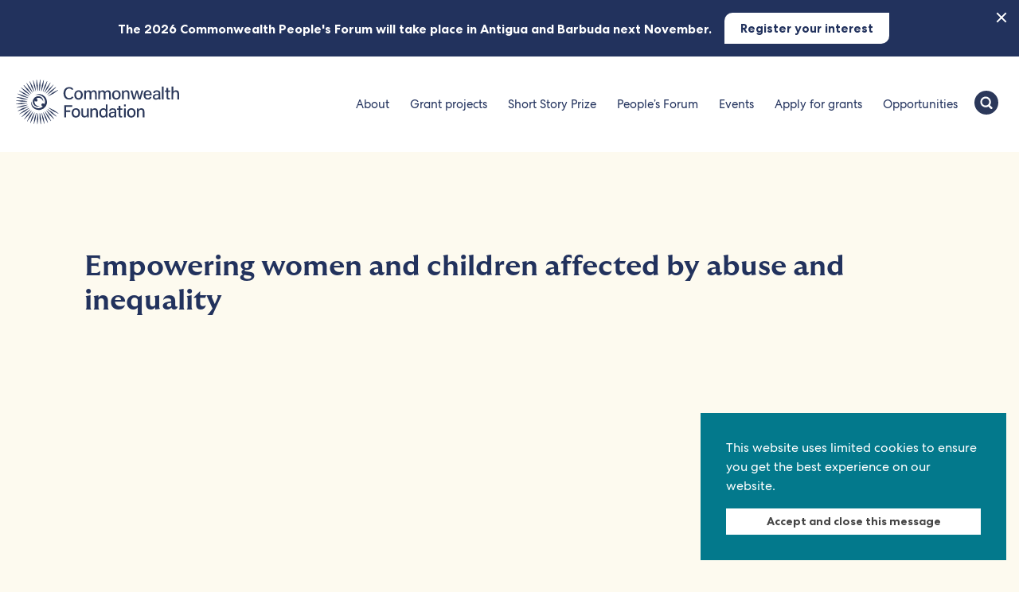

--- FILE ---
content_type: text/html; charset=UTF-8
request_url: https://commonwealthfoundation.com/location/st-vincent-and-the-grenadines/
body_size: 15749
content:

<!DOCTYPE html>
<html lang="en-GB">
<head>
  <meta charset="UTF-8">
  <meta name="viewport" content="width=device-width, initial-scale=1">
  <!-- <link rel="stylesheet" href="https://use.typekit.net/leh1sdj.css"> -->
  <link rel="preload" as="font" href="/wp-content/themes/chd/fonts/GT-Ultra-Median-Bold.woff2" type="font/woff2" crossorigin="anonymous">
	<link rel="preload" as="font" href="/wp-content/themes/chd/fonts/CentraNo2-Book.woff2" type="font/woff2" crossorigin="anonymous">
  <link rel="profile" href="http://gmpg.org/xfn/11">
  <!-- Google Tag Manager -->
  <script>(function(w,d,s,l,i){w[l]=w[l]||[];w[l].push({'gtm.start':
  new Date().getTime(),event:'gtm.js'});var f=d.getElementsByTagName(s)[0],
  j=d.createElement(s),dl=l!='dataLayer'?'&l='+l:'';j.async=true;j.src=
  'https://www.googletagmanager.com/gtm.js?id='+i+dl;f.parentNode.insertBefore(j,f);
  })(window,document,'script','dataLayer','GTM-TQQG8H6');</script>
  <!-- End Google Tag Manager -->

  <meta name='robots' content='index, follow, max-image-preview:large, max-snippet:-1, max-video-preview:-1' />
<meta name="dlm-version" content="5.1.6">
<!-- Google Tag Manager for WordPress by gtm4wp.com -->
<script data-cfasync="false" data-pagespeed-no-defer>
	var gtm4wp_datalayer_name = "dataLayer";
	var dataLayer = dataLayer || [];
</script>
<!-- End Google Tag Manager for WordPress by gtm4wp.com -->
	<!-- This site is optimized with the Yoast SEO plugin v26.8 - https://yoast.com/product/yoast-seo-wordpress/ -->
	<title>St Vincent and The Grenadines Archives - Commonwealth Foundation</title>
	<link rel="canonical" href="https://commonwealthfoundation.com/location/st-vincent-and-the-grenadines/" />
	<meta property="og:locale" content="en_GB" />
	<meta property="og:type" content="article" />
	<meta property="og:title" content="St Vincent and The Grenadines Archives - Commonwealth Foundation" />
	<meta property="og:url" content="https://commonwealthfoundation.com/location/st-vincent-and-the-grenadines/" />
	<meta property="og:site_name" content="Commonwealth Foundation" />
	<meta property="og:image" content="https://commonwealthfoundation.com/wp-content/uploads/2021/12/cf-twitter-image.png" />
	<meta property="og:image:width" content="800" />
	<meta property="og:image:height" content="418" />
	<meta property="og:image:type" content="image/png" />
	<meta name="twitter:card" content="summary_large_image" />
	<meta name="twitter:site" content="@commonwealthorg" />
	<script type="application/ld+json" class="yoast-schema-graph">{"@context":"https://schema.org","@graph":[{"@type":"CollectionPage","@id":"https://commonwealthfoundation.com/location/st-vincent-and-the-grenadines/","url":"https://commonwealthfoundation.com/location/st-vincent-and-the-grenadines/","name":"St Vincent and The Grenadines Archives - Commonwealth Foundation","isPartOf":{"@id":"https://commonwealthfoundation.com/#website"},"primaryImageOfPage":{"@id":"https://commonwealthfoundation.com/location/st-vincent-and-the-grenadines/#primaryimage"},"image":{"@id":"https://commonwealthfoundation.com/location/st-vincent-and-the-grenadines/#primaryimage"},"thumbnailUrl":"https://commonwealthfoundation.com/wp-content/uploads/2025/07/Branded-CF-stock-scaled.jpg","breadcrumb":{"@id":"https://commonwealthfoundation.com/location/st-vincent-and-the-grenadines/#breadcrumb"},"inLanguage":"en-GB"},{"@type":"ImageObject","inLanguage":"en-GB","@id":"https://commonwealthfoundation.com/location/st-vincent-and-the-grenadines/#primaryimage","url":"https://commonwealthfoundation.com/wp-content/uploads/2025/07/Branded-CF-stock-scaled.jpg","contentUrl":"https://commonwealthfoundation.com/wp-content/uploads/2025/07/Branded-CF-stock-scaled.jpg","width":2048,"height":640},{"@type":"BreadcrumbList","@id":"https://commonwealthfoundation.com/location/st-vincent-and-the-grenadines/#breadcrumb","itemListElement":[{"@type":"ListItem","position":1,"name":"Home","item":"https://commonwealthfoundation.com/"},{"@type":"ListItem","position":2,"name":"St Vincent and The Grenadines"}]},{"@type":"WebSite","@id":"https://commonwealthfoundation.com/#website","url":"https://commonwealthfoundation.com/","name":"Commonwealth Foundation","description":"We are the Commonwealth agency for civil society","publisher":{"@id":"https://commonwealthfoundation.com/#organization"},"potentialAction":[{"@type":"SearchAction","target":{"@type":"EntryPoint","urlTemplate":"https://commonwealthfoundation.com/?s={search_term_string}"},"query-input":{"@type":"PropertyValueSpecification","valueRequired":true,"valueName":"search_term_string"}}],"inLanguage":"en-GB"},{"@type":"Organization","@id":"https://commonwealthfoundation.com/#organization","name":"The Commonwealth Foundation","url":"https://commonwealthfoundation.com/","logo":{"@type":"ImageObject","inLanguage":"en-GB","@id":"https://commonwealthfoundation.com/#/schema/logo/image/","url":"https://commonwealthfoundation.com/wp-content/uploads/2013/06/Commonwealth-Foundation-brand-guidelines.jpg","contentUrl":"https://commonwealthfoundation.com/wp-content/uploads/2013/06/Commonwealth-Foundation-brand-guidelines.jpg","width":850,"height":493,"caption":"The Commonwealth Foundation"},"image":{"@id":"https://commonwealthfoundation.com/#/schema/logo/image/"},"sameAs":["http://www.facebook.com/commonwealthfoundation1","https://x.com/commonwealthorg","http://www.youtube.com/user/commonwealthmedia"]}]}</script>
	<!-- / Yoast SEO plugin. -->


<link rel='dns-prefetch' href='//cdn.jsdelivr.net' />
<link rel='dns-prefetch' href='//use.fontawesome.com' />
<link rel="alternate" type="application/rss+xml" title="Commonwealth Foundation &raquo; Feed" href="https://commonwealthfoundation.com/feed/" />
<link rel="alternate" type="application/rss+xml" title="Commonwealth Foundation &raquo; Comments Feed" href="https://commonwealthfoundation.com/comments/feed/" />
<link rel="alternate" type="application/rss+xml" title="Commonwealth Foundation &raquo; St Vincent and The Grenadines Location Feed" href="https://commonwealthfoundation.com/location/st-vincent-and-the-grenadines/feed/" />
<style id='wp-img-auto-sizes-contain-inline-css' type='text/css'>
img:is([sizes=auto i],[sizes^="auto," i]){contain-intrinsic-size:3000px 1500px}
/*# sourceURL=wp-img-auto-sizes-contain-inline-css */
</style>

<link rel='stylesheet' id='wp-block-library-css' href='https://commonwealthfoundation.com/wp-includes/css/dist/block-library/style.min.css?ver=6.9' type='text/css' media='all' />
<style id='global-styles-inline-css' type='text/css'>
:root{--wp--preset--aspect-ratio--square: 1;--wp--preset--aspect-ratio--4-3: 4/3;--wp--preset--aspect-ratio--3-4: 3/4;--wp--preset--aspect-ratio--3-2: 3/2;--wp--preset--aspect-ratio--2-3: 2/3;--wp--preset--aspect-ratio--16-9: 16/9;--wp--preset--aspect-ratio--9-16: 9/16;--wp--preset--color--black: #000000;--wp--preset--color--cyan-bluish-gray: #abb8c3;--wp--preset--color--white: #ffffff;--wp--preset--color--pale-pink: #f78da7;--wp--preset--color--vivid-red: #cf2e2e;--wp--preset--color--luminous-vivid-orange: #ff6900;--wp--preset--color--luminous-vivid-amber: #fcb900;--wp--preset--color--light-green-cyan: #7bdcb5;--wp--preset--color--vivid-green-cyan: #00d084;--wp--preset--color--pale-cyan-blue: #8ed1fc;--wp--preset--color--vivid-cyan-blue: #0693e3;--wp--preset--color--vivid-purple: #9b51e0;--wp--preset--gradient--vivid-cyan-blue-to-vivid-purple: linear-gradient(135deg,rgb(6,147,227) 0%,rgb(155,81,224) 100%);--wp--preset--gradient--light-green-cyan-to-vivid-green-cyan: linear-gradient(135deg,rgb(122,220,180) 0%,rgb(0,208,130) 100%);--wp--preset--gradient--luminous-vivid-amber-to-luminous-vivid-orange: linear-gradient(135deg,rgb(252,185,0) 0%,rgb(255,105,0) 100%);--wp--preset--gradient--luminous-vivid-orange-to-vivid-red: linear-gradient(135deg,rgb(255,105,0) 0%,rgb(207,46,46) 100%);--wp--preset--gradient--very-light-gray-to-cyan-bluish-gray: linear-gradient(135deg,rgb(238,238,238) 0%,rgb(169,184,195) 100%);--wp--preset--gradient--cool-to-warm-spectrum: linear-gradient(135deg,rgb(74,234,220) 0%,rgb(151,120,209) 20%,rgb(207,42,186) 40%,rgb(238,44,130) 60%,rgb(251,105,98) 80%,rgb(254,248,76) 100%);--wp--preset--gradient--blush-light-purple: linear-gradient(135deg,rgb(255,206,236) 0%,rgb(152,150,240) 100%);--wp--preset--gradient--blush-bordeaux: linear-gradient(135deg,rgb(254,205,165) 0%,rgb(254,45,45) 50%,rgb(107,0,62) 100%);--wp--preset--gradient--luminous-dusk: linear-gradient(135deg,rgb(255,203,112) 0%,rgb(199,81,192) 50%,rgb(65,88,208) 100%);--wp--preset--gradient--pale-ocean: linear-gradient(135deg,rgb(255,245,203) 0%,rgb(182,227,212) 50%,rgb(51,167,181) 100%);--wp--preset--gradient--electric-grass: linear-gradient(135deg,rgb(202,248,128) 0%,rgb(113,206,126) 100%);--wp--preset--gradient--midnight: linear-gradient(135deg,rgb(2,3,129) 0%,rgb(40,116,252) 100%);--wp--preset--font-size--small: 13px;--wp--preset--font-size--medium: 20px;--wp--preset--font-size--large: 36px;--wp--preset--font-size--x-large: 42px;--wp--preset--spacing--20: 0.44rem;--wp--preset--spacing--30: 0.67rem;--wp--preset--spacing--40: 1rem;--wp--preset--spacing--50: 1.5rem;--wp--preset--spacing--60: 2.25rem;--wp--preset--spacing--70: 3.38rem;--wp--preset--spacing--80: 5.06rem;--wp--preset--shadow--natural: 6px 6px 9px rgba(0, 0, 0, 0.2);--wp--preset--shadow--deep: 12px 12px 50px rgba(0, 0, 0, 0.4);--wp--preset--shadow--sharp: 6px 6px 0px rgba(0, 0, 0, 0.2);--wp--preset--shadow--outlined: 6px 6px 0px -3px rgb(255, 255, 255), 6px 6px rgb(0, 0, 0);--wp--preset--shadow--crisp: 6px 6px 0px rgb(0, 0, 0);}:where(.is-layout-flex){gap: 0.5em;}:where(.is-layout-grid){gap: 0.5em;}body .is-layout-flex{display: flex;}.is-layout-flex{flex-wrap: wrap;align-items: center;}.is-layout-flex > :is(*, div){margin: 0;}body .is-layout-grid{display: grid;}.is-layout-grid > :is(*, div){margin: 0;}:where(.wp-block-columns.is-layout-flex){gap: 2em;}:where(.wp-block-columns.is-layout-grid){gap: 2em;}:where(.wp-block-post-template.is-layout-flex){gap: 1.25em;}:where(.wp-block-post-template.is-layout-grid){gap: 1.25em;}.has-black-color{color: var(--wp--preset--color--black) !important;}.has-cyan-bluish-gray-color{color: var(--wp--preset--color--cyan-bluish-gray) !important;}.has-white-color{color: var(--wp--preset--color--white) !important;}.has-pale-pink-color{color: var(--wp--preset--color--pale-pink) !important;}.has-vivid-red-color{color: var(--wp--preset--color--vivid-red) !important;}.has-luminous-vivid-orange-color{color: var(--wp--preset--color--luminous-vivid-orange) !important;}.has-luminous-vivid-amber-color{color: var(--wp--preset--color--luminous-vivid-amber) !important;}.has-light-green-cyan-color{color: var(--wp--preset--color--light-green-cyan) !important;}.has-vivid-green-cyan-color{color: var(--wp--preset--color--vivid-green-cyan) !important;}.has-pale-cyan-blue-color{color: var(--wp--preset--color--pale-cyan-blue) !important;}.has-vivid-cyan-blue-color{color: var(--wp--preset--color--vivid-cyan-blue) !important;}.has-vivid-purple-color{color: var(--wp--preset--color--vivid-purple) !important;}.has-black-background-color{background-color: var(--wp--preset--color--black) !important;}.has-cyan-bluish-gray-background-color{background-color: var(--wp--preset--color--cyan-bluish-gray) !important;}.has-white-background-color{background-color: var(--wp--preset--color--white) !important;}.has-pale-pink-background-color{background-color: var(--wp--preset--color--pale-pink) !important;}.has-vivid-red-background-color{background-color: var(--wp--preset--color--vivid-red) !important;}.has-luminous-vivid-orange-background-color{background-color: var(--wp--preset--color--luminous-vivid-orange) !important;}.has-luminous-vivid-amber-background-color{background-color: var(--wp--preset--color--luminous-vivid-amber) !important;}.has-light-green-cyan-background-color{background-color: var(--wp--preset--color--light-green-cyan) !important;}.has-vivid-green-cyan-background-color{background-color: var(--wp--preset--color--vivid-green-cyan) !important;}.has-pale-cyan-blue-background-color{background-color: var(--wp--preset--color--pale-cyan-blue) !important;}.has-vivid-cyan-blue-background-color{background-color: var(--wp--preset--color--vivid-cyan-blue) !important;}.has-vivid-purple-background-color{background-color: var(--wp--preset--color--vivid-purple) !important;}.has-black-border-color{border-color: var(--wp--preset--color--black) !important;}.has-cyan-bluish-gray-border-color{border-color: var(--wp--preset--color--cyan-bluish-gray) !important;}.has-white-border-color{border-color: var(--wp--preset--color--white) !important;}.has-pale-pink-border-color{border-color: var(--wp--preset--color--pale-pink) !important;}.has-vivid-red-border-color{border-color: var(--wp--preset--color--vivid-red) !important;}.has-luminous-vivid-orange-border-color{border-color: var(--wp--preset--color--luminous-vivid-orange) !important;}.has-luminous-vivid-amber-border-color{border-color: var(--wp--preset--color--luminous-vivid-amber) !important;}.has-light-green-cyan-border-color{border-color: var(--wp--preset--color--light-green-cyan) !important;}.has-vivid-green-cyan-border-color{border-color: var(--wp--preset--color--vivid-green-cyan) !important;}.has-pale-cyan-blue-border-color{border-color: var(--wp--preset--color--pale-cyan-blue) !important;}.has-vivid-cyan-blue-border-color{border-color: var(--wp--preset--color--vivid-cyan-blue) !important;}.has-vivid-purple-border-color{border-color: var(--wp--preset--color--vivid-purple) !important;}.has-vivid-cyan-blue-to-vivid-purple-gradient-background{background: var(--wp--preset--gradient--vivid-cyan-blue-to-vivid-purple) !important;}.has-light-green-cyan-to-vivid-green-cyan-gradient-background{background: var(--wp--preset--gradient--light-green-cyan-to-vivid-green-cyan) !important;}.has-luminous-vivid-amber-to-luminous-vivid-orange-gradient-background{background: var(--wp--preset--gradient--luminous-vivid-amber-to-luminous-vivid-orange) !important;}.has-luminous-vivid-orange-to-vivid-red-gradient-background{background: var(--wp--preset--gradient--luminous-vivid-orange-to-vivid-red) !important;}.has-very-light-gray-to-cyan-bluish-gray-gradient-background{background: var(--wp--preset--gradient--very-light-gray-to-cyan-bluish-gray) !important;}.has-cool-to-warm-spectrum-gradient-background{background: var(--wp--preset--gradient--cool-to-warm-spectrum) !important;}.has-blush-light-purple-gradient-background{background: var(--wp--preset--gradient--blush-light-purple) !important;}.has-blush-bordeaux-gradient-background{background: var(--wp--preset--gradient--blush-bordeaux) !important;}.has-luminous-dusk-gradient-background{background: var(--wp--preset--gradient--luminous-dusk) !important;}.has-pale-ocean-gradient-background{background: var(--wp--preset--gradient--pale-ocean) !important;}.has-electric-grass-gradient-background{background: var(--wp--preset--gradient--electric-grass) !important;}.has-midnight-gradient-background{background: var(--wp--preset--gradient--midnight) !important;}.has-small-font-size{font-size: var(--wp--preset--font-size--small) !important;}.has-medium-font-size{font-size: var(--wp--preset--font-size--medium) !important;}.has-large-font-size{font-size: var(--wp--preset--font-size--large) !important;}.has-x-large-font-size{font-size: var(--wp--preset--font-size--x-large) !important;}
/*# sourceURL=global-styles-inline-css */
</style>

<style id='classic-theme-styles-inline-css' type='text/css'>
/*! This file is auto-generated */
.wp-block-button__link{color:#fff;background-color:#32373c;border-radius:9999px;box-shadow:none;text-decoration:none;padding:calc(.667em + 2px) calc(1.333em + 2px);font-size:1.125em}.wp-block-file__button{background:#32373c;color:#fff;text-decoration:none}
/*# sourceURL=/wp-includes/css/classic-themes.min.css */
</style>
<link rel='stylesheet' id='contact-form-7-css' href='https://commonwealthfoundation.com/wp-content/plugins/contact-form-7/includes/css/styles.css?ver=6.1.4' type='text/css' media='all' />
<link rel='stylesheet' id='chd-style-css' href='https://commonwealthfoundation.com/wp-content/themes/chd/style.css?ver=6.9' type='text/css' media='all' />
<link rel='stylesheet' id='sumo-css' href='https://commonwealthfoundation.com/wp-content/themes/chd/css/sumoselect.css?ver=6.9' type='text/css' media='all' />
<link rel='stylesheet' id='slick-css' href='https://cdn.jsdelivr.net/npm/slick-carousel@1.8.1/slick/slick.css?ver=6.9' type='text/css' media='all' />
<link rel='stylesheet' id='fontawsome-css' href='https://use.fontawesome.com/releases/v5.3.1/css/all.css?ver=6.9' type='text/css' media='all' />
<link rel='stylesheet' id='global-css' href='https://commonwealthfoundation.com/wp-content/themes/chd/css/global.css?ver=1764593232' type='text/css' media='all' />
<script type="text/javascript" src="https://commonwealthfoundation.com/wp-includes/js/jquery/jquery.min.js?ver=3.7.1" id="jquery-core-js"></script>
<script type="text/javascript" src="https://commonwealthfoundation.com/wp-includes/js/jquery/jquery-migrate.min.js?ver=3.4.1" id="jquery-migrate-js"></script>
<script type="text/javascript" src="https://commonwealthfoundation.com/wp-content/themes/chd/js/jquery.sumoselect.min.js?ver=6.9" id="sumo-js"></script>
<script type="text/javascript" src="https://cdn.jsdelivr.net/npm/slick-carousel@1.8.1/slick/slick.min.js?ver=6.9" id="slickjs-js"></script>
<script type="text/javascript" src="https://commonwealthfoundation.com/wp-content/themes/chd/js/modernizr-custom.js?ver=6.9" id="modernizr-js"></script>
<script type="text/javascript" src="https://commonwealthfoundation.com/wp-content/themes/chd/js/jquery.lazyload.min.js?ver=6.9" id="lazy-js"></script>
<script type="text/javascript" src="https://commonwealthfoundation.com/wp-content/themes/chd/js/scripts.js?ver=6.9" id="scripts-js"></script>
<link rel="https://api.w.org/" href="https://commonwealthfoundation.com/wp-json/" /><link rel="EditURI" type="application/rsd+xml" title="RSD" href="https://commonwealthfoundation.com/xmlrpc.php?rsd" />
<meta name="generator" content="WordPress 6.9" />

<!-- Google Tag Manager for WordPress by gtm4wp.com -->
<!-- GTM Container placement set to footer -->
<script data-cfasync="false" data-pagespeed-no-defer>
	var dataLayer_content = {"pagePostType":"project","pagePostType2":"tax-project","pageCategory":[]};
	dataLayer.push( dataLayer_content );
</script>
<script data-cfasync="false" data-pagespeed-no-defer>
(function(w,d,s,l,i){w[l]=w[l]||[];w[l].push({'gtm.start':
new Date().getTime(),event:'gtm.js'});var f=d.getElementsByTagName(s)[0],
j=d.createElement(s),dl=l!='dataLayer'?'&l='+l:'';j.async=true;j.src=
'//www.googletagmanager.com/gtm.js?id='+i+dl;f.parentNode.insertBefore(j,f);
})(window,document,'script','dataLayer','GTM-TKHJBTP');
</script>
<!-- End Google Tag Manager for WordPress by gtm4wp.com --><style type="text/css">.recentcomments a{display:inline !important;padding:0 !important;margin:0 !important;}</style><link rel="icon" href="https://commonwealthfoundation.com/wp-content/uploads/2021/12/cropped-cfnewlogo-32x32.png" sizes="32x32" />
<link rel="icon" href="https://commonwealthfoundation.com/wp-content/uploads/2021/12/cropped-cfnewlogo-192x192.png" sizes="192x192" />
<link rel="apple-touch-icon" href="https://commonwealthfoundation.com/wp-content/uploads/2021/12/cropped-cfnewlogo-180x180.png" />
<meta name="msapplication-TileImage" content="https://commonwealthfoundation.com/wp-content/uploads/2021/12/cropped-cfnewlogo-270x270.png" />
  <!-- Facebook Pixel Code -->

  <script>
  !function(f,b,e,v,n,t,s)
  {if(f.fbq)return;n=f.fbq=function(){n.callMethod?
  n.callMethod.apply(n,arguments):n.queue.push(arguments)};
  if(!f._fbq)f._fbq=n;n.push=n;n.loaded=!0;n.version='2.0';
  n.queue=[];t=b.createElement(e);t.async=!0;
  t.src=v;s=b.getElementsByTagName(e)[0];
  s.parentNode.insertBefore(t,s)}(window,document,'script',
  'https://connect.facebook.net/en_US/fbevents.js');
   fbq('init', '294808008320723');
  fbq('track', 'PageView');
  </script>
  <noscript>
   <img height="1" width="1"
  src="https://www.facebook.com/tr?id=294808008320723&ev=PageView
  &noscript=1"/>
  </noscript>

  <!-- End Facebook Pixel Code -->
</head>


<body class="archive tax-location term-st-vincent-and-the-grenadines term-352 wp-theme-chd cfsource-cf group-blog hfeed">
  <!-- Google Tag Manager (noscript) -->
  <noscript><iframe data-lazyloaded="1" src="about:blank" data-src="https://www.googletagmanager.com/ns.html?id=GTM-TQQG8H6"
  height="0" width="0" style="display:none;visibility:hidden"></iframe><noscript><iframe src="https://www.googletagmanager.com/ns.html?id=GTM-TQQG8H6"
  height="0" width="0" style="display:none;visibility:hidden"></iframe></noscript></noscript>
  <!-- End Google Tag Manager (noscript) -->
      <div class="notification">
      <div class="margins-container">
      <div class="close">
        <span></span>
        <span></span>
      </div>
              <span class="notify-title regular-notification">The 2026 Commonwealth People's Forum will take place in Antigua and Barbuda next November.</span>
                <a href="https://commonwealthfoundation.com/peoples-forum/" class="button button-green">Register your interest</a>
        
          </div>
    </div>
  
  <a class="screen-reader-text skip-link" href="#main-page-content-jump">Skip to content</a>

  <header class="site-header ">
    <a class="logo" href="https://commonwealthfoundation.com/" title="Home" rel="home">
      <div class="start">
        <img class="logo-img" src="https://commonwealthfoundation.com/wp-content/themes/chd/images/cwf-logo-new.svg" alt="Commonwealth Foundation logo">
      </div>
      <div class="fixed">
        <img class="logo-img" src="https://commonwealthfoundation.com/wp-content/themes/chd/images/c-new.svg" alt="Commonwealth Foundation logo">
      </div>
    </a>
    <p id="skip-link"><em><a href="#navigation">Skip to Navigation</a></em> &darr;</p>

    <div id="mobile-menu"><span id="menu-text">Menu	</span> <div class="hamburger"><div class="bar"></div>	</div></div>

    <div class="group">
      <nav id="navigation" role="navigation">
        <ul id="main-menu" class="links clearfix"><li id="menu-item-2877" class="menu-item menu-item-type-post_type menu-item-object-page menu-item-2877"><a href="https://commonwealthfoundation.com/about-us/">About</a></li>
<li id="menu-item-5776" class="menu-item menu-item-type-post_type menu-item-object-page menu-item-5776"><a href="https://commonwealthfoundation.com/projects/">Grant projects</a></li>
<li id="menu-item-33349" class="menu-item menu-item-type-post_type menu-item-object-page menu-item-33349"><a href="https://commonwealthfoundation.com/short-story-prize/">Short Story Prize</a></li>
<li id="menu-item-39684" class="menu-item menu-item-type-post_type menu-item-object-page menu-item-39684"><a href="https://commonwealthfoundation.com/peoples-forum/">People’s Forum</a></li>
<li id="menu-item-33201" class="menu-item menu-item-type-post_type menu-item-object-page menu-item-33201"><a href="https://commonwealthfoundation.com/event-series/">Events</a></li>
<li id="menu-item-37465" class="menu-item menu-item-type-post_type menu-item-object-page menu-item-37465"><a href="https://commonwealthfoundation.com/grants/annual/">Apply for grants</a></li>
<li id="menu-item-33364" class="menu-item menu-item-type-post_type menu-item-object-page menu-item-33364"><a href="https://commonwealthfoundation.com/community/">Opportunities</a></li>
</ul>        <div class="mobile-show">

        </div>
      </nav>

      <div id="function-panel" class="links clearfix">
        <button class="search" id="search-trigger" aria-label="Search the Commonwealth Foundation">
          <img src="https://commonwealthfoundation.com/wp-content/themes/chd/images/chd-search.svg" alt="">
        </button>

      </div>
    </div>
  </header>

  <div class="all-pages" id="main-page-content-jump">
  
		<div class="margins-container">

		
			<h1>Location: <span>St Vincent and The Grenadines</span></h1>

			
<article id="post-38813" class="post-38813 project type-project status-publish has-post-thumbnail hentry grant_stream-capacity-development-grants location-st-vincent-and-the-grenadines">
	<header class="entry-header">
		<h2 class="entry-title"><a href="https://commonwealthfoundation.com/project/empowering-women-and-children-affected-by-abuse-and-inequality/" rel="bookmark">Empowering women and children affected by abuse and inequality</a></h2>	</header><!-- .entry-header -->

	<div class="entry-content">
			</div><!-- .entry-content -->

	<footer class="entry-footer">
			</footer><!-- .entry-footer -->
</article><!-- #post-## -->

<article id="post-38267" class="post-38267 project type-project status-publish has-post-thumbnail hentry grant_stream-creative-grants location-st-vincent-and-the-grenadines">
	<header class="entry-header">
		<h2 class="entry-title"><a href="https://commonwealthfoundation.com/project/literary-workshop-and-cultural-festival-with-vincy-writers/" rel="bookmark">Literary workshop and cultural festival with Vincy Writers</a></h2>	</header><!-- .entry-header -->

	<div class="entry-content">
			</div><!-- .entry-content -->

	<footer class="entry-footer">
			</footer><!-- .entry-footer -->
</article><!-- #post-## -->

<article id="post-38294" class="post-38294 project type-project status-publish has-post-thumbnail hentry grant_stream-creative-grants location-st-vincent-and-the-grenadines">
	<header class="entry-header">
		<h2 class="entry-title"><a href="https://commonwealthfoundation.com/project/la-soufriere-volcano-ah-fi-we-own-literary-competition-anthology-and-festival/" rel="bookmark">La Soufriere Volcano ah fi we Own, literary competition, anthology and festival</a></h2>	</header><!-- .entry-header -->

	<div class="entry-content">
			</div><!-- .entry-content -->

	<footer class="entry-footer">
			</footer><!-- .entry-footer -->
</article><!-- #post-## -->

<article id="post-35801" class="post-35801 project type-project status-publish has-post-thumbnail hentry location-anitigua-and-barbuda location-barbados location-cyprus location-fiji location-grenada location-jamaica location-kiribati location-malta location-mauritius location-papua-new-guinea location-samoa location-singapore location-st-lucia location-st-vincent-and-the-grenadines location-tonga location-trinidad-and-tobago">
	<header class="entry-header">
		<h2 class="entry-title"><a href="https://commonwealthfoundation.com/project/so-many-islands-stories-from-the-caribbean-mediterranean-indian-and-pacific-oceans/" rel="bookmark">So Many Islands: Stories from the Caribbean, Mediterranean, Indian and Pacific Oceans</a></h2>	</header><!-- .entry-header -->

	<div class="entry-content">
			</div><!-- .entry-content -->

	<footer class="entry-footer">
			</footer><!-- .entry-footer -->
</article><!-- #post-## -->

<article id="post-34750" class="post-34750 project type-project status-publish has-post-thumbnail hentry tag-creative-expression grant_stream-creative-grants location-barbados location-belize location-grenada location-guyana location-jamaica location-st-vincent-and-the-grenadines location-the-bahamas location-trinidad-and-tobago">
	<header class="entry-header">
		<h2 class="entry-title"><a href="https://commonwealthfoundation.com/project/commonwealth-shorts-caribbean-voices/" rel="bookmark">Commonwealth Shorts, Caribbean Voices</a></h2>	</header><!-- .entry-header -->

	<div class="entry-content">
			</div><!-- .entry-content -->

	<footer class="entry-footer">
			</footer><!-- .entry-footer -->
</article><!-- #post-## -->

<article id="post-5815" class="post-5815 project type-project status-publish has-post-thumbnail hentry projecttype-programme-supported governancearea-policy-accountability location-anitigua-and-barbuda location-grenada location-guyana location-jamaica location-st-vincent-and-the-grenadines location-trinidad-and-tobago">
	<header class="entry-header">
		<h2 class="entry-title"><a href="https://commonwealthfoundation.com/project/ccwg/" rel="bookmark">Caribbean Consultative Working Group</a></h2>	</header><!-- .entry-header -->

	<div class="entry-content">
		<h3><strong>Issue</strong></h3>
<p>In 2014 there was no structured mechanism for civil society engagement with the Caribbean regional policy making body, <a href="http://www.caricom.org/">CARICOM (The Caribbean Community)</a>. Civic voice engagement was largely adhoc and there was expressed dissatisfaction by both governments and civil society on the quality and nature of the engagement. With the aim to enhance cooperation with civil society in the Caribbean region to dialogue with CARICOM Heads of Government and advocate on behalf of the sector and Caribbean society, the Commonwealth Foundation supported the work of the Caribbean Policy Development Centre (CPDC) between 2014 – 2017, to establish a Caribbean Consultative Working Group (CCWG).</p>
<h3><strong>Project</strong></h3>
<p>The CCWG is a multi-sectoral thematic grouping of civil society representatives from six Caribbean countries.</p>
<p>The CCWG was conceived as a means for Caribbean civil society actors to learn from each other and share good practices on policy advocacy in the region. In addition to attending capacity building workshops facilitated by the <a href="http://www.cpdcngo.org/cpdc/">Caribbean Policy Development Centre (CPDC)</a> with support from the Commonwealth Foundation, the group pooled their collective experience to build a strategy to advocate on one policy issue ‘Sustainable Energy for All’ in the Caribbean.</p>
<p>As Elijah James, who represented the <a href="http://www.cyen.org/">Caribbean Youth Environment Network (CYEN)</a>, explained: Despite the different organisations involved in the CCWG, Sustainable Energy was a theme that affected everybody in the CARICOM region, “because of how important energy is to the Caribbean region itself, and more importantly how high the cost of energy is here in the region, which is obviously affecting not only consumers but our economic activity as well. It affects everybody – businesses, consumers, everybody.”</p>
<p>As part of the project, CCWG conducted a number of national consultations in six CCWG member-countries: Antigua and Barbuda; Grenada; Guyana; Jamaica; Trinidad and Tobago; St. Vincent and the Grenadines in 2016 and 2017. The consultations engaged national policy makers and civil society on the enabling conditions to support implementation of sustainable energy initiatives; built awareness of sustainable energy policy and commitments; and, supported consolidating partnerships between civil society and energy officials.</p>
	</div><!-- .entry-content -->

	<footer class="entry-footer">
			</footer><!-- .entry-footer -->
</article><!-- #post-## -->

	</div><!-- #main -->

</div>
<div id="search-modal">
	<span id="close"></span>
	
<form role="search" method="get" class="search-form" action="https://commonwealthfoundation.com/">
    <div class="search-wrap">
    	<label class="search-label" for="search-input-box">Search the Commonwealth Foundation website</label>
        <input type="text" id="search-input-box" placeholder="What are you looking for" name="s" class="search-input" value="" />
        <input class="button search-submit" type="submit" value="Search" />
    </div>
</form>
</div>

    <div id="mail-signup" class="mail-signup mail-footer">
    <div class="container">
      <div class="pattern">
        <img src="https://commonwealthfoundation.com/wp-content/themes/chd/images/fan.svg" alt="">
      </div>
    </div>
    <div class="margins-container">
      <span class="title">
        Keep in touch</span>
      <p>
        Discover grant and job opportunities, stories from civil society and updates on our work      </p>
      <div class="form">
        <script src='https://actionnetwork.org/widgets/v4/form/keep-in-touch-7?format=js&source=widget'></script><div id='can-form-area-keep-in-touch-7' style='width: 100%'><!-- this div is the target for our HTML insertion --></div>      </div>
    </div>
    <a href="https://commonwealthfoundation.com/privacy" class="privacy-link">View our privacy policy</a>
  </div>


<link rel="stylesheet" type="text/css" href="//cdnjs.cloudflare.com/ajax/libs/cookieconsent2/3.1.0/cookieconsent.min.css" />
	<script src="//cdnjs.cloudflare.com/ajax/libs/cookieconsent2/3.1.0/cookieconsent.min.js"></script>
	<script>
	window.addEventListener("load", function(){
	window.cookieconsent.initialise({
	  "palette": {
	    "popup": {
	      "background": "#03798C",
	      "text": "#ffffff"
	    },
	    "button": {
	      "background": "#ffffff",
	      "text": "#444444",
	      "border": "#ffffff"
	    }
	  },
	  "position": "bottom-right",
		elements: {
	  messagelink: '<span id="cookieconsent:desc" class="cc-message">This website uses limited cookies to ensure you get the best experience on our website. </span>',
	  dismiss: '<button aria-label="dismiss cookie message" tabindex="0" class="cc-btn cc-dismiss">Accept and close this message</button>',
	  link: '<a aria-label="learn more about cookies" tabindex="0" class="cc-link" href="https://commonwealthfoundation.com/privacy-policy" target="_blank">Learn more about cookies</a>',
	}
		})});
		</script>

<footer id="footer" role="contentinfo">
	<div class="margins-container">
		<div class="row footerContents">

			<div class="address block block-block">
				<span class="title">Commonwealth Foundation</span>
				<p>Marlborough House</p>
<p>Pall Mall, London, SW1Y 5HY, United Kingdom</p>
<p>Tel: +44 (0)20 7930 3783</p>
<p>Email: <a href="mailto:info@commonwealthfoundation.com">info@commonwealthfoundation.com</a></p>
			</div>

			<div id="block-block-2" class="block block-block">
				<div class="connect">
					<section id="nav_menu-2" class="widget widget_nav_menu">
						<h4 class="widget-title">Connect</h4>
						<div class="menu-social-menu-container"><ul id="menu-social-menu" class="menu"><li id="menu-item-1427" class="twitter menu-item menu-item-type-custom menu-item-object-custom menu-item-1427"><a target="_blank" href="https://twitter.com/commonwealthorg">Twitter</a></li>
<li id="menu-item-3039" class="facebook menu-item menu-item-type-custom menu-item-object-custom menu-item-3039"><a target="_blank" href="http://www.facebook.com/commonwealthorg">Facebook</a></li>
<li id="menu-item-3040" class="youtube menu-item menu-item-type-custom menu-item-object-custom menu-item-3040"><a target="_blank" href="http://www.youtube.com/user/commonwealthmedia">YouTube</a></li>
<li id="menu-item-10558" class="instagram menu-item menu-item-type-custom menu-item-object-custom menu-item-10558"><a href="https://www.instagram.com/commonwealthorg/">Instagram</a></li>
</ul></div>					</section>				</div>
				</div>


				<div class="information-footer footer-nav">
					<h4>Information</h4>
					<ul>
													<li><a href="https://commonwealthfoundation.com/sitemap/">Sitemap</a></li>
													<li><a href="https://commonwealthfoundation.com/terms-and-conditions/">Terms and conditions</a></li>
													<li><a href="https://commonwealthfoundation.com/privacy-policy/">Privacy policy</a></li>
													<li><a href="https://commonwealthfoundation.com/accessibility/">Accessibility</a></li>
													<li><a href="https://commonwealthfoundation.com/warning-fraud-alert/">Fraud alert</a></li>
											</ul>
				</div>

				<div class="quicklinks-footer footer-nav">
					<h4>Quick links</h4>
					<ul>
													<li><a href="https://commonwealthfoundation.com/working-for-us/">Working for us</a></li>
													<li><a href="https://commonwealthfoundation.com/about-us/governance#staff">Staff</a></li>
													<li><a href="https://commonwealthfoundation.com/about-us/contact-us/">Contact us</a></li>
											</ul>
				</div>

				<div class="footer-img">
					<img src="https://commonwealthfoundation.com/wp-content/themes/chd/images/clasp-teal.svg" alt="">
				</div>

			</div>
		</div><!-- /.sixteencol .footerContent -->
	</footer><!-- /#footer -->


<script type="speculationrules">
{"prefetch":[{"source":"document","where":{"and":[{"href_matches":"/*"},{"not":{"href_matches":["/wp-*.php","/wp-admin/*","/wp-content/uploads/*","/wp-content/*","/wp-content/plugins/*","/wp-content/themes/chd/*","/*\\?(.+)"]}},{"not":{"selector_matches":"a[rel~=\"nofollow\"]"}},{"not":{"selector_matches":".no-prefetch, .no-prefetch a"}}]},"eagerness":"conservative"}]}
</script>

<!-- GTM Container placement set to footer -->
<!-- Google Tag Manager (noscript) -->
				<noscript><iframe data-lazyloaded="1" src="about:blank" data-src="https://www.googletagmanager.com/ns.html?id=GTM-TKHJBTP" height="0" width="0" style="display:none;visibility:hidden" aria-hidden="true"></iframe><noscript><iframe src="https://www.googletagmanager.com/ns.html?id=GTM-TKHJBTP" height="0" width="0" style="display:none;visibility:hidden" aria-hidden="true"></iframe></noscript></noscript>
<!-- End Google Tag Manager (noscript) --><script type="text/javascript" src="https://commonwealthfoundation.com/wp-includes/js/dist/hooks.min.js?ver=dd5603f07f9220ed27f1" id="wp-hooks-js"></script>
<script type="text/javascript" src="https://commonwealthfoundation.com/wp-includes/js/dist/i18n.min.js?ver=c26c3dc7bed366793375" id="wp-i18n-js"></script>
<script type="text/javascript" id="wp-i18n-js-after">
/* <![CDATA[ */
wp.i18n.setLocaleData( { 'text direction\u0004ltr': [ 'ltr' ] } );
//# sourceURL=wp-i18n-js-after
/* ]]> */
</script>
<script type="text/javascript" src="https://commonwealthfoundation.com/wp-content/plugins/contact-form-7/includes/swv/js/index.js?ver=6.1.4" id="swv-js"></script>
<script type="text/javascript" id="contact-form-7-js-before">
/* <![CDATA[ */
var wpcf7 = {
    "api": {
        "root": "https:\/\/commonwealthfoundation.com\/wp-json\/",
        "namespace": "contact-form-7\/v1"
    },
    "cached": 1
};
//# sourceURL=contact-form-7-js-before
/* ]]> */
</script>
<script type="text/javascript" src="https://commonwealthfoundation.com/wp-content/plugins/contact-form-7/includes/js/index.js?ver=6.1.4" id="contact-form-7-js"></script>
<script type="text/javascript" id="disqus_count-js-extra">
/* <![CDATA[ */
var countVars = {"disqusShortname":"commonwealth-foundation"};
//# sourceURL=disqus_count-js-extra
/* ]]> */
</script>
<script type="text/javascript" src="https://commonwealthfoundation.com/wp-content/plugins/disqus-comment-system/public/js/comment_count.js?ver=3.1.4" id="disqus_count-js"></script>
<script type="text/javascript" id="dlm-xhr-js-extra">
/* <![CDATA[ */
var dlmXHRtranslations = {"error":"An error occurred while trying to download the file. Please try again.","not_found":"Download does not exist.","no_file_path":"No file path defined.","no_file_paths":"No file paths defined.","filetype":"Download is not allowed for this file type.","file_access_denied":"Access denied to this file.","access_denied":"Access denied. You do not have permission to download this file.","security_error":"Something is wrong with the file path.","file_not_found":"File not found."};
//# sourceURL=dlm-xhr-js-extra
/* ]]> */
</script>
<script type="text/javascript" id="dlm-xhr-js-before">
/* <![CDATA[ */
const dlmXHR = {"xhr_links":{"class":["download-link","download-button"]},"prevent_duplicates":true,"ajaxUrl":"https:\/\/commonwealthfoundation.com\/wp-admin\/admin-ajax.php"}; dlmXHRinstance = {}; const dlmXHRGlobalLinks = "https://commonwealthfoundation.com/download-file/"; const dlmNonXHRGlobalLinks = []; dlmXHRgif = "https://commonwealthfoundation.com/wp-includes/images/spinner.gif"; const dlmXHRProgress = "1"
//# sourceURL=dlm-xhr-js-before
/* ]]> */
</script>
<script type="text/javascript" src="https://commonwealthfoundation.com/wp-content/plugins/download-monitor/assets/js/dlm-xhr.min.js?ver=5.1.6" id="dlm-xhr-js"></script>
<script type="text/javascript" src="https://commonwealthfoundation.com/wp-content/plugins/duracelltomi-google-tag-manager/dist/js/gtm4wp-form-move-tracker.js?ver=1.22.3" id="gtm4wp-form-move-tracker-js"></script>
<script type="text/javascript" src="https://commonwealthfoundation.com/wp-content/themes/chd/js/navigation.js?ver=20151215" id="chd-navigation-js"></script>
<script type="text/javascript" src="https://commonwealthfoundation.com/wp-content/themes/chd/js/skip-link-focus-fix.js?ver=20151215" id="chd-skip-link-focus-fix-js"></script>

<script data-no-optimize="1">window.lazyLoadOptions=Object.assign({},{threshold:300},window.lazyLoadOptions||{});!function(t,e){"object"==typeof exports&&"undefined"!=typeof module?module.exports=e():"function"==typeof define&&define.amd?define(e):(t="undefined"!=typeof globalThis?globalThis:t||self).LazyLoad=e()}(this,function(){"use strict";function e(){return(e=Object.assign||function(t){for(var e=1;e<arguments.length;e++){var n,a=arguments[e];for(n in a)Object.prototype.hasOwnProperty.call(a,n)&&(t[n]=a[n])}return t}).apply(this,arguments)}function o(t){return e({},at,t)}function l(t,e){return t.getAttribute(gt+e)}function c(t){return l(t,vt)}function s(t,e){return function(t,e,n){e=gt+e;null!==n?t.setAttribute(e,n):t.removeAttribute(e)}(t,vt,e)}function i(t){return s(t,null),0}function r(t){return null===c(t)}function u(t){return c(t)===_t}function d(t,e,n,a){t&&(void 0===a?void 0===n?t(e):t(e,n):t(e,n,a))}function f(t,e){et?t.classList.add(e):t.className+=(t.className?" ":"")+e}function _(t,e){et?t.classList.remove(e):t.className=t.className.replace(new RegExp("(^|\\s+)"+e+"(\\s+|$)")," ").replace(/^\s+/,"").replace(/\s+$/,"")}function g(t){return t.llTempImage}function v(t,e){!e||(e=e._observer)&&e.unobserve(t)}function b(t,e){t&&(t.loadingCount+=e)}function p(t,e){t&&(t.toLoadCount=e)}function n(t){for(var e,n=[],a=0;e=t.children[a];a+=1)"SOURCE"===e.tagName&&n.push(e);return n}function h(t,e){(t=t.parentNode)&&"PICTURE"===t.tagName&&n(t).forEach(e)}function a(t,e){n(t).forEach(e)}function m(t){return!!t[lt]}function E(t){return t[lt]}function I(t){return delete t[lt]}function y(e,t){var n;m(e)||(n={},t.forEach(function(t){n[t]=e.getAttribute(t)}),e[lt]=n)}function L(a,t){var o;m(a)&&(o=E(a),t.forEach(function(t){var e,n;e=a,(t=o[n=t])?e.setAttribute(n,t):e.removeAttribute(n)}))}function k(t,e,n){f(t,e.class_loading),s(t,st),n&&(b(n,1),d(e.callback_loading,t,n))}function A(t,e,n){n&&t.setAttribute(e,n)}function O(t,e){A(t,rt,l(t,e.data_sizes)),A(t,it,l(t,e.data_srcset)),A(t,ot,l(t,e.data_src))}function w(t,e,n){var a=l(t,e.data_bg_multi),o=l(t,e.data_bg_multi_hidpi);(a=nt&&o?o:a)&&(t.style.backgroundImage=a,n=n,f(t=t,(e=e).class_applied),s(t,dt),n&&(e.unobserve_completed&&v(t,e),d(e.callback_applied,t,n)))}function x(t,e){!e||0<e.loadingCount||0<e.toLoadCount||d(t.callback_finish,e)}function M(t,e,n){t.addEventListener(e,n),t.llEvLisnrs[e]=n}function N(t){return!!t.llEvLisnrs}function z(t){if(N(t)){var e,n,a=t.llEvLisnrs;for(e in a){var o=a[e];n=e,o=o,t.removeEventListener(n,o)}delete t.llEvLisnrs}}function C(t,e,n){var a;delete t.llTempImage,b(n,-1),(a=n)&&--a.toLoadCount,_(t,e.class_loading),e.unobserve_completed&&v(t,n)}function R(i,r,c){var l=g(i)||i;N(l)||function(t,e,n){N(t)||(t.llEvLisnrs={});var a="VIDEO"===t.tagName?"loadeddata":"load";M(t,a,e),M(t,"error",n)}(l,function(t){var e,n,a,o;n=r,a=c,o=u(e=i),C(e,n,a),f(e,n.class_loaded),s(e,ut),d(n.callback_loaded,e,a),o||x(n,a),z(l)},function(t){var e,n,a,o;n=r,a=c,o=u(e=i),C(e,n,a),f(e,n.class_error),s(e,ft),d(n.callback_error,e,a),o||x(n,a),z(l)})}function T(t,e,n){var a,o,i,r,c;t.llTempImage=document.createElement("IMG"),R(t,e,n),m(c=t)||(c[lt]={backgroundImage:c.style.backgroundImage}),i=n,r=l(a=t,(o=e).data_bg),c=l(a,o.data_bg_hidpi),(r=nt&&c?c:r)&&(a.style.backgroundImage='url("'.concat(r,'")'),g(a).setAttribute(ot,r),k(a,o,i)),w(t,e,n)}function G(t,e,n){var a;R(t,e,n),a=e,e=n,(t=Et[(n=t).tagName])&&(t(n,a),k(n,a,e))}function D(t,e,n){var a;a=t,(-1<It.indexOf(a.tagName)?G:T)(t,e,n)}function S(t,e,n){var a;t.setAttribute("loading","lazy"),R(t,e,n),a=e,(e=Et[(n=t).tagName])&&e(n,a),s(t,_t)}function V(t){t.removeAttribute(ot),t.removeAttribute(it),t.removeAttribute(rt)}function j(t){h(t,function(t){L(t,mt)}),L(t,mt)}function F(t){var e;(e=yt[t.tagName])?e(t):m(e=t)&&(t=E(e),e.style.backgroundImage=t.backgroundImage)}function P(t,e){var n;F(t),n=e,r(e=t)||u(e)||(_(e,n.class_entered),_(e,n.class_exited),_(e,n.class_applied),_(e,n.class_loading),_(e,n.class_loaded),_(e,n.class_error)),i(t),I(t)}function U(t,e,n,a){var o;n.cancel_on_exit&&(c(t)!==st||"IMG"===t.tagName&&(z(t),h(o=t,function(t){V(t)}),V(o),j(t),_(t,n.class_loading),b(a,-1),i(t),d(n.callback_cancel,t,e,a)))}function $(t,e,n,a){var o,i,r=(i=t,0<=bt.indexOf(c(i)));s(t,"entered"),f(t,n.class_entered),_(t,n.class_exited),o=t,i=a,n.unobserve_entered&&v(o,i),d(n.callback_enter,t,e,a),r||D(t,n,a)}function q(t){return t.use_native&&"loading"in HTMLImageElement.prototype}function H(t,o,i){t.forEach(function(t){return(a=t).isIntersecting||0<a.intersectionRatio?$(t.target,t,o,i):(e=t.target,n=t,a=o,t=i,void(r(e)||(f(e,a.class_exited),U(e,n,a,t),d(a.callback_exit,e,n,t))));var e,n,a})}function B(e,n){var t;tt&&!q(e)&&(n._observer=new IntersectionObserver(function(t){H(t,e,n)},{root:(t=e).container===document?null:t.container,rootMargin:t.thresholds||t.threshold+"px"}))}function J(t){return Array.prototype.slice.call(t)}function K(t){return t.container.querySelectorAll(t.elements_selector)}function Q(t){return c(t)===ft}function W(t,e){return e=t||K(e),J(e).filter(r)}function X(e,t){var n;(n=K(e),J(n).filter(Q)).forEach(function(t){_(t,e.class_error),i(t)}),t.update()}function t(t,e){var n,a,t=o(t);this._settings=t,this.loadingCount=0,B(t,this),n=t,a=this,Y&&window.addEventListener("online",function(){X(n,a)}),this.update(e)}var Y="undefined"!=typeof window,Z=Y&&!("onscroll"in window)||"undefined"!=typeof navigator&&/(gle|ing|ro)bot|crawl|spider/i.test(navigator.userAgent),tt=Y&&"IntersectionObserver"in window,et=Y&&"classList"in document.createElement("p"),nt=Y&&1<window.devicePixelRatio,at={elements_selector:".lazy",container:Z||Y?document:null,threshold:300,thresholds:null,data_src:"src",data_srcset:"srcset",data_sizes:"sizes",data_bg:"bg",data_bg_hidpi:"bg-hidpi",data_bg_multi:"bg-multi",data_bg_multi_hidpi:"bg-multi-hidpi",data_poster:"poster",class_applied:"applied",class_loading:"litespeed-loading",class_loaded:"litespeed-loaded",class_error:"error",class_entered:"entered",class_exited:"exited",unobserve_completed:!0,unobserve_entered:!1,cancel_on_exit:!0,callback_enter:null,callback_exit:null,callback_applied:null,callback_loading:null,callback_loaded:null,callback_error:null,callback_finish:null,callback_cancel:null,use_native:!1},ot="src",it="srcset",rt="sizes",ct="poster",lt="llOriginalAttrs",st="loading",ut="loaded",dt="applied",ft="error",_t="native",gt="data-",vt="ll-status",bt=[st,ut,dt,ft],pt=[ot],ht=[ot,ct],mt=[ot,it,rt],Et={IMG:function(t,e){h(t,function(t){y(t,mt),O(t,e)}),y(t,mt),O(t,e)},IFRAME:function(t,e){y(t,pt),A(t,ot,l(t,e.data_src))},VIDEO:function(t,e){a(t,function(t){y(t,pt),A(t,ot,l(t,e.data_src))}),y(t,ht),A(t,ct,l(t,e.data_poster)),A(t,ot,l(t,e.data_src)),t.load()}},It=["IMG","IFRAME","VIDEO"],yt={IMG:j,IFRAME:function(t){L(t,pt)},VIDEO:function(t){a(t,function(t){L(t,pt)}),L(t,ht),t.load()}},Lt=["IMG","IFRAME","VIDEO"];return t.prototype={update:function(t){var e,n,a,o=this._settings,i=W(t,o);{if(p(this,i.length),!Z&&tt)return q(o)?(e=o,n=this,i.forEach(function(t){-1!==Lt.indexOf(t.tagName)&&S(t,e,n)}),void p(n,0)):(t=this._observer,o=i,t.disconnect(),a=t,void o.forEach(function(t){a.observe(t)}));this.loadAll(i)}},destroy:function(){this._observer&&this._observer.disconnect(),K(this._settings).forEach(function(t){I(t)}),delete this._observer,delete this._settings,delete this.loadingCount,delete this.toLoadCount},loadAll:function(t){var e=this,n=this._settings;W(t,n).forEach(function(t){v(t,e),D(t,n,e)})},restoreAll:function(){var e=this._settings;K(e).forEach(function(t){P(t,e)})}},t.load=function(t,e){e=o(e);D(t,e)},t.resetStatus=function(t){i(t)},t}),function(t,e){"use strict";function n(){e.body.classList.add("litespeed_lazyloaded")}function a(){console.log("[LiteSpeed] Start Lazy Load"),o=new LazyLoad(Object.assign({},t.lazyLoadOptions||{},{elements_selector:"[data-lazyloaded]",callback_finish:n})),i=function(){o.update()},t.MutationObserver&&new MutationObserver(i).observe(e.documentElement,{childList:!0,subtree:!0,attributes:!0})}var o,i;t.addEventListener?t.addEventListener("load",a,!1):t.attachEvent("onload",a)}(window,document);</script></body>
</html>


<!-- Page cached by LiteSpeed Cache 7.7 on 2026-01-21 16:51:13 -->

--- FILE ---
content_type: text/css
request_url: https://commonwealthfoundation.com/wp-content/themes/chd/css/global.css?ver=1764593232
body_size: 37257
content:
@keyframes slideUp{from{transform:translateY(200px)}to{transform:translateY(0)}}@font-face{font-family:"gtultra";src:url("../fonts/GT-Ultra-Median-Bold.woff2") format("woff2"),url("../fonts/GT-Ultra-Median-Bold.woff") format("woff"),url("../fonts/GT-Ultra-Median-Bold.ttf") format("truetype");font-weight:400}@font-face{font-family:"centra";src:url("../fonts/CentraNo2-Book.woff2") format("woff2"),url("../fonts/CentraNo2-Book.woff") format("woff"),url("../fonts/CentraNo2-Book.ttf") format("truetype");font-weight:400;font-style:normal}@font-face{font-family:"roslindale";src:url("../fonts/RoslindaleDisplayCondensed-Bold.woff") format("woff"),url("../fonts/RoslindaleDisplayCondensed-Bold.woff2") format("woff");font-style:normal}@font-face{font-family:"centra";src:url("../fonts/CentraNo2-BookItalic.woff2") format("woff2"),url("../fonts/CentraNo2-BookItalic.woff") format("woff"),url("../fonts/CentraNo2-BookItalic.ttf") format("truetype");font-weight:400;font-style:italic}@font-face{font-family:"centra";src:url("../fonts/CentraNo2-Bold.woff2") format("woff2"),url("../fonts/CentraNo2-Bold.woff") format("woff"),url("../fonts/CentraNo2-Bold.ttf") format("truetype");font-weight:600;font-style:normal}*{color:#22325d}a{color:#22325d;text-decoration:none;font-family:"centra"}p,li,ol{font-size:1.6rem;line-height:1.65;font-family:"centra","helvetica-neue","helvetica",sans-serif}@media print{p,li,ol{font-size:1.3rem}}span{font-family:"centra","helvetica-neue","helvetica",sans-serif}h1{font-family:"gtultra";font-weight:normal;font-size:3.8rem;margin-bottom:16px;line-height:1.2}@media(max-width: 991px){h1{font-size:3.4rem}}h1 *{font-family:"gtultra",serif;font-style:normal;letter-spacing:-0.03em}h1 a{font-weight:normal}.fas{font-family:"FontAwesome"}h2{font-family:"gtultra";font-size:3.6rem;line-height:1.2;font-weight:normal}h2 *{font-family:"gtultra"}h2 a{font-weight:normal}@media(max-width: 480px){h2{font-size:2.8rem}}h3{font-family:"gtultra";font-size:2.2rem;line-height:1.4;font-weight:normal}@media print{h3{font-size:1.8rem}}h3 *{font-family:"gtultra"}h3 a{font-weight:normal}h4{font-family:"gtultra";font-size:2.8rem;line-height:1.4;font-weight:normal}h4 *{font-family:"gtultra"}h4 a{font-weight:normal}h5,.panelists .panel-main-grid .panel-card .inner-panel .abs-card .position,.knowledge-hub-grid .card .text,.knowledge-hub-grid .card .type,.cwwriters-banner .banner-grid .button,.cwwriters-banner .banner-grid .project .on-hover-show span,.project .on-hover-show .cwwriters-banner .banner-grid span{font-family:"centra","helvetica-neue","helvetica",sans-serif;font-weight:600;margin:0;font-size:1.4rem}h5.box,.panelists .panel-main-grid .panel-card .inner-panel .abs-card .box.position,.knowledge-hub-grid .card .box.text,.knowledge-hub-grid .card .box.type,.cwwriters-banner .banner-grid .box.button,.cwwriters-banner .banner-grid .project .on-hover-show span.box,.project .on-hover-show .cwwriters-banner .banner-grid span.box{padding:6px 10px;background:#e2e2e2;display:inline-block}.label-text{font-family:"centra","helvetica-neue","helvetica",sans-serif;margin:0;font-size:1.4rem;font-weight:normal}.label-box{font-family:"centra","helvetica-neue","helvetica",sans-serif;margin:0;font-size:1.4rem;font-weight:normal;padding:6px 10px;background:#e2e2e2;display:inline-block}*:focus{outline:1px solid #22325d;box-shadow:0 0 0 4px #03798c}.using-mouse *:focus{outline:none;box-shadow:none}.screen-reader-text{border:0;clip:rect(1px, 1px, 1px, 1px);clip-path:inset(50%);height:1px;margin:-1px;overflow:hidden;padding:0;position:absolute;width:1px;word-wrap:normal !important}.screen-reader-text:focus{background-color:#03798c;clip:auto !important;clip-path:none;color:#fff;display:block;font-size:1em;height:auto;left:25px;line-height:normal;padding:15px 23px 14px;text-decoration:none;top:25px;width:auto;z-index:99999999999}*{box-sizing:border-box;-moz-osx-font-smoothing:grayscale;-webkit-font-smoothing:antialiased;min-width:0}html{font-size:62.5%}html,body{margin:0;font-family:"centra","helvetica-neue","helvetica",sans-serif}.no-flexbox *{max-width:100%}body{font-size:1.6rem;background:#fdfaef}body.active{height:100vh;overflow:hidden}body.admin-bar .site-header{top:32px}body.admin-bar .all-pages{margin-top:152px}.margins-container{width:95%;max-width:1100px;margin:0 auto}@media(max-width: 480px){.margins-container{width:90%}}@media print{.margins-container{width:100%}}.margins-container.no-cssgrid{max-width:1600px}@media(max-width: 991px){.margins-container{margin:0 auto 20px auto}}.margins-container.no-margin{margin:0 auto}.margins-container.constrained{width:85%}input{border-radius:0}button{font-family:"centra","helvetica-neue","helvetica",sans-serif}.button,.project .on-hover-show span,input[type=submit]{font-size:1.8rem;padding:10px 20px;text-align:center;display:inline-block;color:#fff;background:#22325d;font-family:"centra",serif;font-weight:bold;cursor:pointer;transition:all .3s ease-in-out;text-decoration:none;border:none;border-radius:10px 0 10px 0;-webkit-appearance:none;font-family:"centra","helvetica-neue","helvetica",sans-serif}.button:hover,.project .on-hover-show span:hover,input[type=submit]:hover{transform:translateY(-2px)}.button.auto,.project .on-hover-show span.auto,input[type=submit].auto{margin:20px auto}.button.dark,.project .on-hover-show span.dark,input[type=submit].dark{background:#22325d}.button.white,.project .on-hover-show span.white,input[type=submit].white{background:#fff}.card{position:relative;background-color:#fff;margin-bottom:20px;padding:42px;border-radius:2px}@media print{.card{box-shadow:none;border:1px solid #d9dcd6}}@media(max-width: 900px){.card{padding:22px}}.center{text-align:center}img,figure{max-width:100%;height:auto}iframe{max-width:100%}.gradient-top-before::before{content:"";position:absolute;height:150px;width:100%;left:0;top:0;background:linear-gradient(to bottom, rgba(0, 0, 0, 0.6) 0%, rgba(0, 0, 0, 0) 100%)}.gradient-bottom-after::after{content:"";position:absolute;pointer-events:none;height:100%;width:100%;left:0;bottom:0;background:linear-gradient(to top, rgba(0, 0, 0, 0.8) 0%, rgba(0, 0, 0, 0) 100%)}@media(max-width: 900px){.gradient-bottom-after::after{background:linear-gradient(to top, rgba(0, 0, 0, 0.8) 0%, rgba(0, 0, 0, 0) 120%)}}.overlay{position:relative}.overlay::after{content:"";transition:all .3s ease-out;position:absolute;height:100%;width:100%;left:0;bottom:0;background:#22325d;opacity:.6}.overlay.overlay-light::after{opacity:.3}.wide-caps,.project .on-hover-show span,.right-column .project-updates .project-update .info .date,.relevant-updates .project-updates .project-update .info .date,.single-project .image-top .main-page-content .margins-container .right-column .notification-box a.button,h5,.panelists .panel-main-grid .panel-card .inner-panel .abs-card .position,.knowledge-hub-grid .card .text,.knowledge-hub-grid .card .type,.cwwriters-banner .banner-grid .button,.cwwriters-banner .banner-grid .project .on-hover-show span,.project .on-hover-show .cwwriters-banner .banner-grid span,.label-text,.label-box{text-transform:uppercase;letter-spacing:1.5px}.no-click{pointer-events:none}.mfp-wrap,.mfp-bg{z-index:999999 !important}.fadeIn{animation:fadeIn forwards 1.5s cubic-bezier(0.19, 1, 0.22, 1)}.fadeUp{animation:fadeUp forwards 1.5s cubic-bezier(0.19, 1, 0.22, 1)}.fadeOutLeft{animation:fadeOutLeft forwards 1.5s cubic-bezier(0.19, 1, 0.22, 1)}.fadeOutRight{animation:fadeOutRight forwards 1.5s cubic-bezier(0.19, 1, 0.22, 1)}@keyframes fadeIn{from{opacity:0}to{opacity:1}}@keyframes fadeUp{from{opacity:0;transform:translateY(10px)}to{opacity:1;transform:translateY(0)}}@keyframes fadeOutLeft{from{opacity:1;transform:translateX(0)}to{opacity:0;transform:translateX(-20px)}}@keyframes fadeOutRight{from{opacity:1;transform:translateX(0)}to{opacity:0;transform:translateX(20px)}}.alignleft{float:left;margin:0 15px 30px 0}.aligncenter{display:block;margin:0 auto 30px auto}.alignright{float:right;margin:0 0 30px 15px}.alignnone{float:none;display:block;margin:0 0 30px 0}.size-full{width:100%;height:auto;margin:0 0 30px 0}p .alignleft{float:left;margin:5px 15px 30px 0}p .aligncenter{display:block;margin:5px auto 30px auto}p .alignright{float:right;margin:5px 0 30px 15px}p .alignnone{float:none;display:block;margin:5px 0 30px 0}p .size-full{width:100%;height:auto;margin:5px 0 30px 0}@media screen and (-webkit-min-device-pixel-ratio: 0){select:focus,textarea:focus,input:focus{font-size:1.6rem;background:#eee}}@media screen and (-webkit-min-device-pixel-ratio: 0){select,textarea,input{font-size:1.6rem}}.slick-loading .slick-list{background:#fff url("./ajax-loader.gif") center center no-repeat}@font-face{font-family:"slick";src:url("../fonts/slick.eot");src:url("../fonts/slick.eot?#iefix") format("embedded-opentype"),url("../fonts/slick.woff") format("woff"),url("../fonts/slick.ttf") format("truetype"),url("../fonts/slick.svg#slick") format("svg");font-weight:normal;font-style:normal}.slick-prev,.slick-next{font-family:url("../fonts/slick.eot?#iefix");position:absolute;display:block;height:20px;width:20px;line-height:0px;font-size:0rem;cursor:pointer;background:rgba(0,0,0,0);color:rgba(0,0,0,0);top:50%;transform:translate(0, -50%);padding:0;border:none;outline:none}.slick-prev:hover,.slick-prev:focus,.slick-next:hover,.slick-next:focus{outline:none;background:rgba(0,0,0,0);color:rgba(0,0,0,0)}.slick-prev:hover:before,.slick-prev:focus:before,.slick-next:hover:before,.slick-next:focus:before{opacity:1}.slick-prev.slick-disabled:before,.slick-next.slick-disabled:before{opacity:.25}.slick-prev:before,.slick-next:before{font-family:"slick";font-size:2rem;line-height:1;color:#22325d;opacity:.75;-webkit-font-smoothing:antialiased;-moz-osx-font-smoothing:grayscale}.slick-prev{left:-25px}@media(max-width: 480px){.slick-prev{left:-5px;z-index:1000}}[dir=rtl] .slick-prev{left:auto;right:-25px}.slick-prev:before{content:"←"}[dir=rtl] .slick-prev:before{content:"→"}.slick-next{right:-25px}@media(max-width: 480px){.slick-next{right:-5px;z-index:1000}}[dir=rtl] .slick-next{left:-25px;right:auto}.slick-next:before{content:"→"}[dir=rtl] .slick-next:before{content:"←"}.slick-dotted.slick-slider{margin-bottom:30px}.slick-dots{position:absolute;bottom:-25px;list-style:none;display:none;text-align:center;padding:0;margin:0;width:100%}.slick-dots li{position:relative;display:inline-block;height:20px;width:20px;margin:0 5px;padding:0;cursor:pointer}.slick-dots li button{border:0;background:rgba(0,0,0,0);display:block;height:20px;width:20px;outline:none;line-height:0px;font-size:0rem;color:rgba(0,0,0,0);padding:5px;cursor:pointer}.slick-dots li button:hover,.slick-dots li button:focus{outline:none}.slick-dots li button:hover:before,.slick-dots li button:focus:before{opacity:1}.slick-dots li button:before{position:absolute;top:0;left:0;content:"•";width:20px;height:20px;font-family:"slick";font-size:6px;line-height:20px;text-align:center;color:#000;opacity:.25;-webkit-font-smoothing:antialiased;-moz-osx-font-smoothing:grayscale}.slick-dots li.slick-active button:before{color:#000;opacity:.75}#skip-link{display:none}.site-header{padding:10px 20px;position:fixed;top:0;left:0;width:100%;display:flex;flex-wrap:wrap;justify-content:space-between;align-items:center;top:0;background:#fff;height:120px;left:0;max-width:none;z-index:10000000;transition:all .4s ease}@media(max-width: 480px){.site-header{height:auto}}@media print{.site-header{display:none}}.site-header.fixed{overflow:hidden;height:58px;box-shadow:0 0 6px 0px rgba(0,0,0,.2)}body.active .site-header.fixed{overflow:visible}.site-header.fixed .start{display:none}.site-header.fixed .fixed{display:flex;flex-wrap:wrap;justify-content:center;align-items:center}.site-header.fixed .fixed .logo-img{width:38px;transform:translateY(100px);animation:slideUp .3s forwards ease}.site-header.fixed .fixed span{font-family:"gtultra";font-size:2.6rem;text-transform:uppercase;display:none}@media(max-width: 480px){.site-header{padding:10px}}.site-header .fixed{display:none}.site-header .strap{font-family:"gtultra";display:block;margin-left:68px;margin-top:0;font-size:1.3rem;font-style:italic}@media(max-width: 480px){.site-header .strap{margin-left:48px}}.site-header .logo{display:inline-block;vertical-align:top;display:flex;flex-wrap:wrap;align-items:center}.site-header .logo .logo-img{display:inline-block;width:205px;height:auto}@media(max-width: 480px){.site-header .logo .logo-img{width:145px}}.site-header .logo .logo-title{font-family:"gtultra";display:inline-block;margin-left:5px;color:#22325d;font-size:1.6rem;font-weight:500;padding-top:5px}.site-header .logo .logo-title span{display:block}.site-header #mobile-menu{position:absolute;right:20px;padding:5.5px 9px 3.5px 9px;border:1.5px solid #fff;float:right;cursor:pointer;width:90px;height:32.5px;border:2px solid #22325d;background:#fff;z-index:1000;display:none;top:50%;transform:translateY(-50%);transition:all .3s ease}@media(max-width: 900px){.site-header #mobile-menu{display:flex;flex-wrap:wrap;align-items:center;justify-content:space-between}}.site-header #mobile-menu span#menu-text{display:inline-block;color:#22325d;font-family:"gtultra";font-size:1.4rem}.site-header #mobile-menu .hamburger{display:inline-block;position:absolute;height:17px;width:17px;top:50%;transform:translateY(-50%);right:10px;transition:all .2s ease-in-out}.site-header #mobile-menu .hamburger .bar{width:17px;height:2px;top:7px;background:#22325d;position:absolute;transition:all .2s ease-in-out}.site-header #mobile-menu .hamburger::before{display:block;content:"";width:17px;height:2px;top:1px;background:#22325d;position:absolute;transition:all .2s ease-in-out}.site-header #mobile-menu .hamburger::after{display:block;content:"";width:17px;height:2px;top:13px;background:#22325d;position:absolute;transition:all .2s ease-in-out}.site-header #mobile-menu.active .hamburger{transform:translateY(-50%) rotate(45deg)}.site-header #mobile-menu.active .hamburger::before{transform:rotate(90deg);top:8px}.site-header #mobile-menu.active .hamburger::after{top:8px}.site-header #mobile-menu.active .bar{background:rgba(0,0,0,0)}.site-header nav{width:auto;margin-left:20px;display:inline-block;vertical-align:middle}@media(max-width: 900px){.site-header nav{position:fixed;top:0;right:-50vw;background-color:#fff;width:50vw;height:100vh;overflow-x:hidden;margin:0;padding:70px 20px;box-shadow:-5px 0 50px 5px rgba(0,0,0,.02);transition:all .3s ease-out}}@media(max-width: 480px){.site-header nav{width:85vw;border:0;right:-85vw;margin:0;float:none}}.site-header nav.active{right:0;box-shadow:-10px 0 70px 0px rgba(0,0,0,.2)}.site-header nav .menu-pattern{display:none}@media(max-width: 900px){.site-header nav .menu-pattern{display:block;position:absolute;top:-15vh;right:-70vw;width:200vw;max-width:none;opacity:.3;z-index:-1}}@media(max-width: 900px){.site-header nav #menu-icon{display:none}}.site-header nav #main-menu{margin:0;float:none}@media(max-width: 480px){.site-header nav #main-menu{position:relative;top:auto;display:block;background:none}}.site-header nav #main-menu li{display:inline-block;margin:0 6px;font-family:"gtultra";list-style-type:none}@media(max-width: 900px){.site-header nav #main-menu li{float:none;display:block;text-align:right;margin:5px 0}}.site-header nav #main-menu li a{border:none;font-size:1.5rem;padding:5px;float:none;text-decoration:none;display:inline-block;letter-spacing:0;color:#22325d}@media(max-width: 900px){.site-header nav #main-menu li a{font-size:1.3em;padding-left:0}}.site-header nav .mobile-show{display:none}@media(max-width: 900px){.site-header nav .mobile-show{display:block;margin-top:20px}.site-header nav .mobile-show form.search-form .search-input{width:100%;text-align:right}.site-header nav .mobile-show form.search-form .search-submit{margin-left:0;margin-top:16px}.site-header nav .mobile-show form.search-form label{display:none}.site-header nav .mobile-show form.search-form .form-item-search-block-form{width:70%;display:inline-block}}@media(max-width: 900px)and (max-width: 480px){.site-header nav .mobile-show form.search-form .form-item-search-block-form{width:60%}}@media(max-width: 900px){.site-header nav .mobile-show form.search-form .form-item-search-block-form input[type=search]{height:40px;border:none;font-family:"centra","helvetica-neue","helvetica",sans-serif;border-bottom:2px solid #22325d;font-size:1.2rem;width:100%;display:inline-block}.site-header nav .mobile-show form.search-form .form-actions{width:28%;display:inline-block}.site-header nav .mobile-show form.search-form .form-actions input[type=submit]{height:40px;border:none;background:#22325d;font-size:1.2rem;width:100%;margin-left:2.5px;color:#fff;padding:5px;text-align:center;display:inline-block}}.site-header #search-trigger{background:none;border:none;-webkit-appearance:none;box-shadow:none}@media(max-width: 900px){.site-header #search-trigger{float:right}}.site-header #search-trigger img{height:30px}.site-header #function-panel{margin:0;list-style-type:none;display:inline-block;vertical-align:middle}@media(max-width: 900px){.site-header #function-panel{display:none}}.site-header #function-panel .signup,.site-header #function-panel .search{cursor:pointer}.site-header #function-panel .signup a.open,.site-header #function-panel .search a.open{background:none;padding:0;transition:opacity .3s ease-out}.site-header #function-panel .signup a.open img,.site-header #function-panel .search a.open img{display:block}.site-header #function-panel .signup a.open:hover,.site-header #function-panel .search a.open:hover{opacity:1}.site-header #function-panel .inner{display:none;position:absolute;right:0;top:0;width:72.6%;color:#333;padding:20px;z-index:10;height:90px;flex-wrap:wrap;align-items:center}.site-header #function-panel .inner #search-block-form{margin:0;float:none;width:90%}.site-header #function-panel .inner #search-block-form .form-item-search-block-form,.site-header #function-panel .inner #search-block-form .form-actions{display:inline-block}.site-header #function-panel .inner #search-block-form .form-item-search-block-form{width:80%}.site-header #function-panel .inner #search-block-form label{display:none}.site-header #function-panel .inner #search-block-form input[type=search]{margin:0;background:none;border-bottom:2px solid #fff;font-size:2rem;width:100%}.site-header #function-panel .inner #search-block-form input[type=submit]{text-indent:0;background:#fff;display:inline-block;width:auto;bottom:auto;right:auto;height:auto;margin-left:5px;padding:10px 15px 7px 15px;font-size:2rem;font-family:"gtultra";position:relative}.site-header #function-panel .inner .close{width:40px;height:40px;display:inline-block;position:absolute;top:50%;right:20px;transform:translateY(-50%) rotate(45deg)}.site-header #function-panel .inner .close::before{content:"";width:40px;height:2px;background:#fff;top:50%;left:0;right:0;margin:auto;transform:translateY(-50%);display:block;position:absolute}.site-header #function-panel .inner .close::after{content:"";height:40px;width:2px;background:#fff;left:0;right:0;margin:auto;display:block;position:absolute}.site-header #function-panel .inner input[type=search]::-webkit-input-placeholder{color:#fff;font-family:"gtultra"}.site-header #function-panel .inner input[type=search]::-moz-input-placeholder{color:#fff;font-family:"gtultra"}.site-header #function-panel .inner input[type=search]::-ms-input-placeholder{color:#fff;font-family:"gtultra"}.notification{background:#22325d;padding:16px 0;position:fixed;z-index:100000;left:0;width:100%;top:0;transform:translateY(-100%);transition:transform .4s ease}.notification .regular-notification{color:#fff;font-weight:bold}.notification .button,.notification .project .on-hover-show span,.project .on-hover-show .notification span{font-weight:bold}.notification.active{transform:translateY(0)}.notification .margins-container{max-width:none;display:flex;flex-wrap:wrap;align-items:center;margin-bottom:0;justify-content:center}.notification .margins-container .main-info{width:calc(100% - 180px);display:inline-block}@media(max-width: 900px){.notification .margins-container .main-info{width:90%}}.notification .margins-container .main-info .notify-title .light{font-family:"gtultra";font-size:1.8rem;color:#fff}.notification .margins-container .main-info .notify-title .bold{font-family:"gtultra";font-size:1.8rem;color:#fff}.notification .margins-container .main-info .about-event{margin-top:6px}@media(max-width: 991px){.notification .margins-container .main-info .about-event{margin-top:3px}}.notification .margins-container .main-info .about-event>div{display:inline-block;color:#fff}.notification .margins-container .main-info .about-event span{color:#fff;font-weight:bold}.notification .margins-container .main-info .about-event .seperator{display:inline-block;margin:0 16px}@media(max-width: 991px){.notification .margins-container .main-info .about-event .seperator{display:none}}@media(max-width: 991px){.notification .margins-container .main-info .about-event .location{display:none}}.notification .margins-container a.button{display:inline-block;margin:0 16px;background:#fff;color:#22325d;font-size:1.5rem}@media(max-width: 900px){.notification .margins-container a.button{margin:8px 0 0 0}}.notification .close{position:absolute;right:14px;top:14px;width:16px;height:16px;transform:rotate(45deg);cursor:pointer}.notification .close:hover span{background-color:#000}.notification .close span{width:2px;height:100%;background-color:#fff;display:block;position:absolute;left:calc(50% - 1px);transition:all .2s ease}.notification .close span:last-of-type{transform:rotate(90deg)}#can_embed_form .indicates-required{text-align:right}#can_embed_form label{display:block;margin-bottom:4px;font-weight:bold}#can_embed_form .core_field{text-align:left;margin-bottom:30px}#can_embed_form .core_field input{border:0;-webkit-appearance:none;-moz-appearance:none;appearance:none;font-size:2rem;padding:8px 0;width:100%;border-bottom:2px solid #22325d;background-color:rgba(0,0,0,0);font-family:inherit}#can_embed_form .core_field input::-moz-placeholder{opacity:.5}.mail-signup #can_embed_form .core_field input::-moz-placeholder{color:#22325d}#can_embed_form .core_field input::-moz-placeholder{opacity:.5}#can_embed_form .core_field input::placeholder{opacity:.5}.mail-signup #can_embed_form .core_field input::-moz-placeholder{color:#22325d}.mail-signup #can_embed_form .core_field input::placeholder{color:#22325d}.entry-content #can_embed_form .core_field input{border-color:#d9dcd6}#can_embed_form .core_field .SumoSelect{width:100%;color:#000}#can_embed_form .core_field .SumoSelect .opt label{color:#000}#can_embed_form input[type=submit]{font-size:2rem;padding:12px 24px;color:#fff;font-family:"gtultra"}#can_embed_form #mce-responses .response{margin-bottom:20px;color:#fff;font-weight:600}#can_embed_form #d_sharing ul{padding:0;text-align:left}#can_embed_form #d_sharing ul label.check_radio_label{margin-bottom:10px}#can_embed_form #d_sharing ul label.radio input{-moz-appearance:auto;appearance:auto;-webkit-appearance:auto}#can_embed_form h2,#can_embed_form h4,#can_embed_form #action_info,#can_embed_form #logo_wrap,#can_embed_form span.country_drop_wrap>.block.relative,#can_embed_form .affirmative_note,#can_embed_form #action_welcome_message,#can_embed_form .ajax-loading{display:none}#can_embed_form ul,#can_embed_form li{list-style:none}.mail-signup #can_embed_form *{color:#22325d}.entry-content #can_embed_form{margin:30px 0}.entry-content .gform_legacy_markup_wrapper .gfield_date_day input[type=number],.entry-content .gform_legacy_markup_wrapper .gfield_date_month input[type=number]{width:calc(3em + 8px) !important}.entry-content .gform_legacy_markup_wrapper .gfield_date_year input[type=number]{width:calc(4em + 8px) !important}.entry-content .gform_legacy_markup_wrapper .gfield_date_day,.entry-content .gform_legacy_markup_wrapper .gfield_date_month{max-width:4em;width:4em}.entry-content .gform_legacy_markup_wrapper .gfield_date_year{max-width:5em;width:5em}*{box-sizing:border-box;-webkit-font-smoothing:antialiased}.feat-projects{text-align:center}.feat-projects .feat-projects-container{display:flex;flex-wrap:wrap;display:grid;grid-template-columns:repeat(3, 1fr);grid-gap:16px;opacity:1;grid-gap:32px;grid-auto-rows:350px}.no-cssgrid .feat-projects .feat-projects-container{display:flex;flex-wrap:wrap;justify-content:space-between}.no-cssgrid .feat-projects .feat-projects-container>*{width:calc(100%/3 - 16px)}@media(max-width: 900px){.feat-projects .feat-projects-container{display:block}.feat-projects .feat-projects-container>*~*{margin-top:16px;display:inline-block;width:100%}}.feat-projects .feat-projects-container .light-red::before{content:"";background:#03798c}.feat-projects .feat-projects-container .dark-red::after{content:"";background:#000}.feat-projects .feat-projects-container .light-green::before{content:"";background:#78d598}.feat-projects .feat-projects-container .dark-green::after{content:"";background:rgb(18.5084745763,59.4915254237,32.6101694915)}.feat-projects .feat-projects-container .light-yellow::before{content:"";background:#ffe869}.feat-projects .feat-projects-container .dark-yellow::after{content:"";background:rgb(105,88.9,0)}.feat-projects .feat-projects-container .light-blue::before{content:"";background:#22325d}.feat-projects .feat-projects-container .dark-blue::after{content:"";background:#000}@media(max-width: 900px){.feat-projects .feat-projects-container{margin:0 10px}}.feat-projects .feat-projects-container .project{text-align:left}.no-cssgrid .feat-projects .feat-projects-container .project{min-height:300px}.feat-projects .feat-projects-container .project img{position:absolute;z-index:0;opacity:.2;right:-20%;bottom:-20%;filter:grayscale(100%)}.duotone::before,.duotone::after{content:"";width:100%;height:100%;left:0;filter:brightness(0.7);top:0;position:absolute;transition:all .7s ease-in-out}.duotone::before{mix-blend-mode:multiply}.duotone::after{mix-blend-mode:screen}.feat-features{text-align:center;margin-top:50px}@media(max-width: 480px){.feat-features{padding:0}}.feat-features .features ul{display:flex;flex-wrap:wrap}.feat-features .features ul li{background:#f9f9f9;padding:20px;text-align:left;margin:15px;float:none;width:auto;flex:1 1 45%;border:none}.feat-features .features ul li:nth-child(odd),.feat-features .features ul li:nth-child(even){padding:20px;margin:15px}@media(max-width: 900px){.feat-features .features ul li:nth-child(odd),.feat-features .features ul li:nth-child(even){margin:10px}}@media(max-width: 900px){.feat-features .features ul li{margin:10px}}@media(max-width: 480px){.feat-features .features ul li h3{margin-top:10px}}footer{background:none;position:relative;overflow:hidden}@media(max-width: 900px){footer{padding:0 10px}}footer .container{background:none}footer .footerContents{display:flex;flex-wrap:wrap;justify-content:space-between}footer .footerContents .block{flex:1 1 calc(21% - 30px);margin:0 10px;font-family:"gtultra"}@media(max-width: 991px){footer .footerContents .block{flex:1 1 33%}}@media(max-width: 900px){footer .footerContents .block{flex:1 1 100%;margin:15px 0}}footer .footerContents .block ul{list-style-type:none;padding:0;margin-bottom:0}footer .footerContents .block ul li{font-family:"gtultra"}footer .footerContents .block.block-links{flex:1 1 calc(10% - 30px)}@media(max-width: 991px){footer .footerContents .block.block-links{margin-top:20px}}@media(max-width: 480px){footer .footerContents .block.block-links{flex:1 1 100%}}footer .footerContents .block .adr .organization-name{font-size:1em;font-weight:700;line-height:25px;margin:0;padding:0}footer .footerContents .block .adr span{display:block;line-height:1.3em}footer .footerContents .block.mail-signup input[type=email]{border:1.5px solid #22325d;padding:7.5px;font-size:1.4rem;font-family:"gtultra"}footer .footerContents .block.mail-signup input[type=submit]{display:inline-block;margin-top:10px;border-radius:0;border:none;background:#22325d;font-weight:800;font-size:1.4rem;font-family:"gtultra";color:#fff;padding:7.5px 15px}@media(max-width: 991px){footer .footerContents .block.mail-signup{margin-top:20px}}footer .footerContents .block .connect li{display:inline-block;margin-left:5px;margin-top:3px}footer .footerContents .block .connect li:first-child{margin-left:0}footer .footerContents .block .connect li a{width:37px;height:43px;display:inline-block;text-indent:-9999em}footer .footerContents .block .connect li a:hover{background-position:bottom}footer .footerContents .block .connect li.twitter a{background:url(../images/icon-x.svg) top left no-repeat}footer .footerContents .block .connect li.facebook a{background:url(../images/icon-facebook.png) top left no-repeat}footer .footerContents .block .connect li.youtube a{background:url(../images/icon-youtube.png) top left no-repeat}footer .footerContents .block .connect li.flickr a{background:url(../images/icon-flickr.png) top left no-repeat}footer .footerContents .block .connect li.instagram a{background:url(../images/icon-instagram.png) top left no-repeat}footer .footerContents .block .connect li a:hover{background-position:bottom}footer .footer-img{position:absolute;width:60%;top:-10%;right:-20%;z-index:0;opacity:.1}footer .footerContent{background:none;padding:25px}@media screen and (-ms-high-contrast: none){.feat-projects .project{float:left;width:22.5%}.feat-projects .project::after,.feat-projects .project::before{opacity:.5 !important}.feat-features ul{display:block !important}.feat-features ul li{float:left !important;width:46% !important}}.home h2{margin-bottom:60px}.home .margins-container{background:none}.home .splash-home{width:100%;height:75vh;overflow:hidden;padding:0;position:relative;display:flex;flex-wrap:wrap;background-size:cover;background-position:50% 15%;justify-content:center;align-items:center;max-height:600px;min-height:400px}@media(max-width: 900px){.home .splash-home{height:55vh}}@media(max-width: 480px){.home .splash-home{height:35vh;min-height:300px}}.home .splash-home .pattern{position:absolute;left:-25vw;top:110%;transform:translateY(-50%);width:80vw;transition:all .2s}.home .splash-home .pattern img{width:100%}@media(max-width: 480px){.home .splash-home .pattern{left:-30%;bottom:0;width:100vw;opacity:.4}}.home .splash-home .overlay-white{background:#22325d;position:absolute;width:100%;height:100%;top:0;left:0;z-index:0;opacity:.5}.home .splash-home .row{text-align:left;width:50%;margin-right:50%;height:100%;max-width:500px;padding-left:60px;display:flex;transition:all .2s;flex-wrap:wrap;align-items:center}@media(max-width: 991px){.home .splash-home .row{width:90%;margin-right:0;max-width:100%;padding:0;margin:0 auto}}@media(max-width: 480px){.home .splash-home .row{width:90%;margin-left:0;margin:auto;padding:40px 0}}.home .splash-home .row .group{position:relative;z-index:10}.home .splash-home h1{color:#fff;position:relative;font-size:3.2rem;line-height:1.3}@media(max-width: 480px){.home .splash-home h1{font-size:2.2rem}}.home .splash-home .find-out-more{text-decoration:none;padding:8px 24px;background:#fff;color:#22325d;display:inline-block;position:relative;font-family:"centra",serif;font-weight:bold;z-index:10;font-size:1.6rem;transition:all .2s}.home .splash-home .find-out-more:hover{background:#fff;color:#22325d}.home .about-block{background:#22325d;padding-top:88px;overflow:hidden;box-shadow:inset 0 1px 29px 0px rgba(0,0,0,.09)}.home .about-block .margins-container{display:flex;flex-wrap:wrap;display:grid;grid-template-columns:repeat(2, 1fr);grid-gap:16px;opacity:1;grid-gap:64px}.no-cssgrid .home .about-block .margins-container{display:flex;flex-wrap:wrap;justify-content:space-between}.no-cssgrid .home .about-block .margins-container>*{width:calc(100%/2 - 16px)}@media(max-width: 900px){.home .about-block .margins-container{display:block}.home .about-block .margins-container>*~*{margin-top:16px;display:inline-block;width:100%}}.home .about-block .margins-container .left h3{margin-top:0}.home .about-block .margins-container .left p{font-size:1.6rem}.home .about-block .margins-container .left h3,.home .about-block .margins-container .left p{color:#fff}.home .about-block .margins-container .left a{color:#fff;font-weight:bold}.home .about-block .margins-container .left a:hover{text-decoration:underline}.home .about-block .margins-container .right h5,.home .about-block .margins-container .right .panelists .panel-main-grid .panel-card .inner-panel .abs-card .position,.panelists .panel-main-grid .panel-card .inner-panel .abs-card .home .about-block .margins-container .right .position,.home .about-block .margins-container .right .knowledge-hub-grid .card .text,.knowledge-hub-grid .card .home .about-block .margins-container .right .text,.home .about-block .margins-container .right .knowledge-hub-grid .card .type,.knowledge-hub-grid .card .home .about-block .margins-container .right .type,.home .about-block .margins-container .right .cwwriters-banner .banner-grid .button,.home .about-block .margins-container .right .cwwriters-banner .banner-grid .project .on-hover-show span,.project .on-hover-show .home .about-block .margins-container .right .cwwriters-banner .banner-grid span,.cwwriters-banner .banner-grid .home .about-block .margins-container .right .button,.cwwriters-banner .banner-grid .home .about-block .margins-container .right .project .on-hover-show span,.project .on-hover-show .cwwriters-banner .banner-grid .home .about-block .margins-container .right span{color:#fff;margin-bottom:8px}.home .about-block .margins-container .right .card{margin-bottom:0}.home .about-block .margins-container .right .card .area{display:inline-block;width:100%;padding:22px 0}.home .about-block .margins-container .right .card .area:first-of-type{padding-top:0}.home .about-block .margins-container .right .card .area:last-of-type{padding-bottom:0}.home .about-block .margins-container .right .card .area~.area{border-top:1px solid #d9dcd6}.home .about-block .margins-container .right .card .area a{font-family:"gtultra";font-size:1.6rem}.home .about-block .margins-container .right .card .area a:hover{text-decoration:underline}.home .about-block .margins-container .right .card .area p{font-size:1.4rem}.home .about-block .margins-container .right .card .area p:first-of-type{margin-top:0}.home .about-block .margins-container .right .card .area p:last-of-type{margin-bottom:0}.home .latest-updates{padding:40px 10px;padding-top:40px;text-align:center;display:block;width:100%}.home .latest-updates h2{margin-bottom:30px}.home .latest-updates .feat-updates{display:flex;flex-wrap:wrap;display:grid;grid-template-columns:repeat(3, 1fr);grid-gap:16px;opacity:1;grid-template-columns:repeat(auto-fill, minmax(250px, 100%))}.no-cssgrid .home .latest-updates .feat-updates{display:flex;flex-wrap:wrap;justify-content:space-between}.no-cssgrid .home .latest-updates .feat-updates>*{width:calc(100%/3 - 16px)}@media(max-width: 900px){.home .latest-updates .feat-updates{display:block}.home .latest-updates .feat-updates>*~*{margin-top:16px;display:inline-block;width:100%}}.home .latest-updates .feat-updates .standout-block{background-size:cover;background-position:center;min-height:400px;position:relative;grid-column:1/span 2;display:flex;justify-content:center;align-items:center;padding:30px}.no-cssgrid .home .latest-updates .feat-updates .standout-block{width:16.6666666667%}@media(max-width: 900px){.home .latest-updates .feat-updates .standout-block{grid-column:1/span 12}}.no-cssgrid .home .latest-updates .feat-updates .standout-block{width:66%}.home .latest-updates .feat-updates .standout-block .overlay{opacity:.8;background:#222;position:absolute;width:100%;height:100%;top:0;left:0;text-align:center;z-index:0}.home .latest-updates .feat-updates .standout-block .group{position:relative;z-index:100}.home .latest-updates .feat-updates .standout-block .group span.title{font-size:2.8rem;line-height:1.2;color:#fff;font-family:"gtultra";display:block;margin-bottom:10px}.home .latest-updates .feat-updates .standout-block .group .sub{color:#fff;font-family:"gtultra";font-size:1.8rem;display:block;margin:auto;max-width:400px;line-height:1.5;opacity:.8}.home .latest-updates .feat-updates .standout-block .group .button,.home .latest-updates .feat-updates .standout-block .group .project .on-hover-show span,.project .on-hover-show .home .latest-updates .feat-updates .standout-block .group span{text-decoration:none;background:#fff;color:#222;font-weight:900;padding:10px 20px;display:inline-block;margin-top:20px}.home .latest-updates .feat-updates .update-card{text-align:left;position:relative;display:flex;flex-wrap:wrap;flex-direction:column}.no-cssgrid .home .latest-updates .feat-updates .update-card{width:33%;display:block}.no-cssgrid .home .latest-updates .feat-updates .update-card~.update-card{margin-top:16px}@media(max-width: 480px){.home .latest-updates .feat-updates .update-card{margin:0;margin-top:32px;flex:1 1 100%}}.home .latest-updates .feat-updates .update-card .image{display:block;position:relative;overflow:hidden;width:100%;max-height:330px}.home .latest-updates .feat-updates .update-card .image img{display:block;width:100%}.home .latest-updates .feat-updates .update-card .card-sizing{position:relative}.home .latest-updates .feat-updates .update-card .card-content{padding:32px;display:flex;flex-wrap:wrap;background:#eaf8bf;flex:1 1 auto}.home .latest-updates .feat-updates .update-card .card-content .group{display:block;width:100%}.home .latest-updates .feat-updates .update-card .card-content .excerpt p{margin-top:0}.home .latest-updates .feat-updates .update-card .card-content h3{font-size:1.8rem;font-weight:900;line-height:1.3;margin-bottom:8px;margin-top:0}.home .latest-updates .feat-updates .update-card .card-content .view-more{font-family:"gtultra";display:inline-block;margin-top:10px;align-self:flex-end}.cwwriters-banner{background:#e0eddd;padding:170px 0 210px 0;position:relative;margin-top:100px}.cwwriters-banner::before{background-image:url("data:image/svg+xml,%3Csvg xmlns='http://www.w3.org/2000/svg' preserveAspectRatio='none' viewBox='0 0 100 70' fill='rgb(253,250,239)' fill-opacity='1'%3E%3Cpolygon points='0,0 100,0 0,70'%3E%3C/polygon%3E%3C/svg%3E");background-position:center center;background-repeat:no-repeat;background-size:100% 100%;content:"";height:70px;left:0;position:absolute;right:0;width:100%;z-index:1;top:0}@media(max-width: 480px){.cwwriters-banner{padding:140px 0 90px 0}}.cwwriters-banner .banner-grid{display:flex;flex-wrap:wrap;display:grid;grid-template-columns:repeat(12, 1fr);grid-gap:16px;opacity:1}@media(max-width: 900px){.cwwriters-banner .banner-grid{display:block}}.no-cssgrid .cwwriters-banner .banner-grid{display:flex;flex-wrap:wrap;justify-content:space-between}.cwwriters-banner .banner-grid .left-group{grid-column:1/span 4;justify-content:center;align-items:center;text-align:center}.no-cssgrid .cwwriters-banner .banner-grid .left-group{width:33.3333333333%}@media(max-width: 900px){.cwwriters-banner .banner-grid .left-group{grid-column:1/span 12}}@media(max-width: 480px){.cwwriters-banner .banner-grid .left-group{text-align:left}}.cwwriters-banner .banner-grid .left-group img{width:300px;display:block;margin:auto}@media(max-width: 480px){.cwwriters-banner .banner-grid .left-group img{margin:0}}.cwwriters-banner .banner-grid .button,.cwwriters-banner .banner-grid .project .on-hover-show span,.project .on-hover-show .cwwriters-banner .banner-grid span{background:#5ab464;color:#22325d;display:inline-block;margin-top:40px}.cwwriters-banner .banner-grid .right-group{grid-column:6/span 7}.no-cssgrid .cwwriters-banner .banner-grid .right-group{width:58.3333333333%}@media(max-width: 900px){.cwwriters-banner .banner-grid .right-group{grid-column:1/span 12}}@media(max-width: 991px){.cwwriters-banner .banner-grid .right-group{margin-top:40px}}.cwwriters-banner .banner-grid .right-group span.title{font-size:3.2rem;font-family:"gtultra";color:#002f18;line-height:1.375;font-size:3.2rem}@media(max-width: 480px){.cwwriters-banner .banner-grid .right-group span.title{font-size:2.6rem;margin-top:22px}}.cwwriters-banner .banner-grid .right-group p{font-size:1.8rem;color:#002f18;margin-bottom:0}.explore{text-align:center;padding:100px 0;position:relative}.explore::before{background-image:url("data:image/svg+xml,%3Csvg xmlns='http://www.w3.org/2000/svg' preserveAspectRatio='none' viewBox='0 0 100 100' fill='rgb(253,250,239)' fill-opacity='1'%3E%3Cpolygon points='0,100 100,100 100,0'%3E%3C/polygon%3E%3C/svg%3E");background-position:center center;background-repeat:no-repeat;background-size:100% 100%;content:"";height:100px;left:0;position:absolute;right:0;width:100%;z-index:1;top:-100px}@media(max-width: 480px){.explore{padding:40px 0}}.explore .explore-group{display:flex;flex-wrap:wrap;display:grid;grid-template-columns:repeat(2, 1fr);grid-gap:16px;opacity:1;grid-gap:60px;grid-auto-rows:1fr}.no-cssgrid .explore .explore-group{display:flex;flex-wrap:wrap;justify-content:space-between}.no-cssgrid .explore .explore-group>*{width:calc(100%/2 - 16px)}@media(max-width: 900px){.explore .explore-group{display:block}.explore .explore-group>*~*{margin-top:16px;display:inline-block;width:100%}}@media(max-width: 991px){.explore .explore-group{display:block}}.explore .explore-group .explore-card{display:flex;flex-wrap:wrap;display:grid;grid-template-columns:repeat(2, 1fr);grid-gap:16px;opacity:1;grid-gap:0;transition:all .2s ease;z-index:99}.no-cssgrid .explore .explore-group .explore-card{display:flex;flex-wrap:wrap;justify-content:space-between}.no-cssgrid .explore .explore-group .explore-card>*{width:calc(100%/2 - 16px)}@media(max-width: 900px){.explore .explore-group .explore-card{display:block}.explore .explore-group .explore-card>*~*{margin-top:16px;display:inline-block;width:100%}}@media(max-width: 991px){.explore .explore-group .explore-card{margin-top:32px}}.no-cssgrid .explore .explore-group .explore-card:nth-child(3),.no-cssgrid .explore .explore-group .explore-card:nth-child(4){margin-top:22px}.explore .explore-group .explore-card:hover{transform:translateY(-5px) scale(1.01);z-index:100;position:relative}.explore .explore-group .explore-card .image{height:100%;background-size:cover;background-position:center}.explore .explore-group .explore-card .card{text-align:left;margin-bottom:0;box-shadow:none}.explore .explore-group .explore-card .card .title{font-family:"gtultra";font-weight:bold;font-size:2.1rem}.explore .explore-group .explore-card .card p{font-size:1.4rem;margin-bottom:0}.home-section{display:block;width:100%}.no-cssgrid .home-section{float:left;margin:30px 0}.events-panel{margin:64px 0}.message-container{text-align:left;max-width:900px;margin:0 auto;padding:50px 60px;margin-top:-17vh;background-color:#22325d}.message-container p{font-size:2rem;color:#fff}.message-container *{color:#fff}@media(max-width: 700px){.message-container{margin-top:-100px;padding:25px 30px}.message-container p{font-size:1.8rem}}@media(max-width: 480px){.message-container{margin-top:0}.message-container p{font-size:1.6rem}}.blog-intro{max-width:650px}.blog-grid{display:flex;flex-wrap:wrap;display:grid;grid-template-columns:repeat(3, 1fr);grid-gap:16px;opacity:1}.no-cssgrid .blog-grid{display:flex;flex-wrap:wrap;justify-content:space-between}.no-cssgrid .blog-grid>*{width:calc(100%/3 - 16px)}@media(max-width: 900px){.blog-grid{display:block}.blog-grid>*~*{margin-top:16px;display:inline-block;width:100%}}.blog-grid .blog-card{display:flex;flex-direction:column;background:#fff}.blog-grid .blog-card .image{display:block;width:100%;height:200px;background-size:cover;background-position:center;background-repeat:no-repeat;border-bottom-right-radius:80px}.blog-grid .blog-card h3{margin-top:0;margin-bottom:8px;transition:all .3s ease}.blog-grid .blog-card h3:hover{text-decoration:underline}.blog-grid .blog-card .card{position:relative;padding:30px;display:flex;justify-content:space-between;flex:1 1 auto;flex-direction:column}.project-index-card{background:#22325d}.project-index-card a{text-decoration:underline;color:#fff}.internal-nav-bar{padding:14px 0;background:#04232a;width:100%;position:sticky;top:58px;display:flex;flex-wrap:wrap;align-items:center;z-index:999}.internal-nav-bar .margins-container{display:flex;align-items:center;justify-content:space-between}@media(max-width: 900px){.internal-nav-bar .margins-container{margin-bottom:0}}.internal-nav-bar .margins-container .button,.internal-nav-bar .margins-container .project .on-hover-show span,.project .on-hover-show .internal-nav-bar .margins-container span{background-color:#fbe77c;color:#04232a}.internal-nav-bar h2{color:#fff;font-size:1.8rem;font-family:"centra","helvetica-neue","helvetica",sans-serif;text-transform:uppercase;display:inline-block;margin:0}.internal-nav-bar .container{margin-right:10px}@media(max-width: 900px){.internal-nav-bar .container{overflow-x:auto}}.internal-nav-bar ul{margin:0 0 0 30px;padding:0;list-style:none;display:inline-flex;flex-wrap:wrap;align-items:center;gap:30px}@media(max-width: 900px){.internal-nav-bar ul{margin-left:20px;white-space:nowrap;width:calc(100% - 210px);display:inline-block;vertical-align:middle}.internal-nav-bar ul li{display:inline-block}.internal-nav-bar ul li+li{margin-left:20px}}.internal-nav-bar ul li a{text-decoration:none;font-family:"centra",serif;font-weight:bold;font-size:1.8rem;color:#fff}.general-page{margin-top:48px}@media(max-width: 480px){.general-page{margin-top:20px}}.general-page h1{margin-top:0;margin-bottom:16px}.general-page.main-grid .right-column .card{background:#f4eed9}.general-page.map-page{margin-top:0}.general-page.map-page .right-column{padding:0}.general-page.map-page .map-container{display:grid;grid-template-columns:40% 1fr;grid-gap:0;margin-bottom:80px}@media(max-width: 900px){.general-page.map-page .map-container{display:flex;flex-wrap:wrap}}.general-page.map-page .map-info-content .country-name-pin{font-family:"gtultra",serif;font-style:normal;letter-spacing:-0.03em;font-size:1.8rem}.general-page.map-page .map-info-content a{text-decoration:underline;color:#22325d}.general-page.map-page .countries{height:480px;display:flex;flex-wrap:wrap;overflow-y:scroll}@media(max-width: 900px){.general-page.map-page .countries{height:auto;display:block}}.general-page.map-page .countries .region{width:100%;flex-grow:1;display:flex;flex-wrap:wrap;align-items:center}.general-page.map-page #map{width:100%;height:480px}@media(max-width: 900px){.general-page.map-page #map{height:350px}}.general-page.map-page .countries{width:100%}.general-page.map-page .countries .region.Africa{background:#78d598}.general-page.map-page .countries .region.Africa button{background:#78d598}.general-page.map-page .countries .region.Americas{background:#ffe869}.general-page.map-page .countries .region.Americas button{background:#ffe869}.general-page.map-page .countries .region.Asia{background:#22325d}.general-page.map-page .countries .region.Asia button span,.general-page.map-page .countries .region.Asia .c-name,.general-page.map-page .countries .region.Asia i{color:#fff}.general-page.map-page .countries .region.Asia button{background:#22325d}.general-page.map-page .countries .region.Asia button::after{filter:brightness(100)}.general-page.map-page .countries .region.Europe{background:#03798c}.general-page.map-page .countries .region.Europe button span,.general-page.map-page .countries .region.Europe .c-name,.general-page.map-page .countries .region.Europe i{color:#fff}.general-page.map-page .countries .region.Europe button{background:#03798c}.general-page.map-page .countries .region.Europe button::after{filter:brightness(100)}.general-page.map-page .countries .region.Pacific{background:#eaf8bf}.general-page.map-page .countries .region.Pacific button{background:#eaf8bf}.general-page.map-page .countries .region button{margin:0;cursor:pointer;display:block;padding:26px 32px;text-align:left;position:relative;width:100%;-webkit-appearance:none;border:none}.general-page.map-page .countries .region button span{font-family:"gtultra",serif;font-style:normal;letter-spacing:-0.03em;font-size:3.2rem;color:#22325d}.general-page.map-page .countries .region button.active::after{transform:translateY(-50%) rotate(180deg)}.general-page.map-page .countries .region button::after{content:url(../images/down-arrow.svg);width:15px;display:block;position:absolute;top:50%;transform:translateY(-50%);right:32px}.general-page.map-page .countries .region .country-group{padding:0 32px 26px 32px;display:none;font-size:1.6rem;font-family:"gtultra";line-height:30px}.general-page.map-page .countries .region .country-group ul{margin:0;padding:0}.general-page.map-page .countries .region .country{display:inline-block;margin:4px 0;width:100%;position:relative}@media(max-width: 900px){.general-page.map-page .countries .region .country{white-space:nowrap;overflow:hidden;margin:0}}.general-page.map-page .countries .region .country:hover .extra{display:inline-block}.general-page.map-page .countries .region .country .c-name{position:relative}.general-page.map-page .countries .region .country .c-name.highlight::before{content:"";position:absolute;background:#fff;top:10%;height:90%;left:-14px;width:4px}.general-page.map-page .countries .region .country span{font-size:1.6rem}.general-page.map-page .countries .region .country span.extra{display:none;text-decoration:none;font-size:1.3rem;background:#fff;padding:0 6px;border-radius:6px;margin-left:10px}@media(max-width: 900px){.general-page.map-page .countries .region .country span.extra{display:inline-block}}.general-page.map-page .countries .region .country a{text-decoration:underline}.general-page.map-page .countries .region .country a,.general-page.map-page .countries .region .country span{font-family:"gtultra";display:inline-block}.general-page.wide-page{display:block}@media(max-width: 900px){.sidebar-menu{background:#fff;padding:22px}}.sidebar-menu h3{display:block;padding-bottom:16px;border-bottom:1.5px solid #22325d;margin-top:8px}@media(max-width: 900px){.sidebar-menu h3{font-size:1.8rem;margin-bottom:8px;padding-bottom:0;border:none;margin-top:4px}}.sidebar-menu h3 a{font-weight:bold !important}@media(max-width: 900px){.sidebar-menu .sidebar-nav{overflow-x:auto;white-space:nowrap;-webkit-overflow-scrolling:touch}}.sidebar-menu li{display:block;margin:6px 0;list-style-type:none}@media(max-width: 900px){.sidebar-menu li{background:#d9dcd6;border-radius:100em;display:inline-block;padding:4px 14px}.sidebar-menu li~li{margin-left:2px}}.sidebar-menu li a{font-size:1.6rem}.go-to-focus{background:#22325d;color:#fff}@media print{.go-to-focus{display:none}}#focus-areas{background:#22325d}@media print{#focus-areas{background:none}}#focus-areas *{color:#fff}@media print{#focus-areas *{color:#22325d}}.deadline-group .deadline{font-family:"gtultra";font-size:2rem;font-weight:bold;display:inline-block;width:100%;margin:8px 0}.deadline-group .deadline.subs-open{color:#03798c}.deadline-group p{font-size:1.4rem;margin:0}.deadline-group .notify{font-family:"gtultra";font-size:1.6rem;color:#03798c;display:block;margin-top:16px}.deadline-group a{background:#03798c;display:inline-block;margin-top:4px;font-weight:bold;padding:14px 26px}.single-job_vacancy .deadline-group.mobile{display:none}@media(max-width: 900px){.single-job_vacancy .deadline-group.mobile{display:block;padding:20px 0;border-top:1px solid #22325d;border-bottom:1px solid #22325d}}.single-job_vacancy .deadline-group h2{font-size:2.6rem;margin:0 0 10px 0}@media(max-width: 900px){.single-job_vacancy .sidebar .deadline-group{display:none}}.featured-grants-projects .project{min-height:250px}.featured-grants-projects .project::after{background:#000;opacity:.5}.featured-grants-projects .project .group h3{font-size:1.8rem}.featured-grants-projects .project .group .strapline{font-size:1.4rem}.view-map{height:240px;background-image:url(../images/map.png);background-size:cover;background-position:center;width:100%;padding:16px;display:flex;flex-wrap:wrap;align-items:flex-end}@media print{.view-map{display:none}}.view-map span{font-family:"gtultra";font-weight:bold}.jvectormap-tip{background:#fff !important;border-color:rgba(0,0,0,0) !important;color:#22325d !important}.jvectormap-tip .tip-group{padding:8px}.jvectormap-tip .tip-group h5,.jvectormap-tip .tip-group .panelists .panel-main-grid .panel-card .inner-panel .abs-card .position,.panelists .panel-main-grid .panel-card .inner-panel .abs-card .jvectormap-tip .tip-group .position,.jvectormap-tip .tip-group .knowledge-hub-grid .card .text,.knowledge-hub-grid .card .jvectormap-tip .tip-group .text,.jvectormap-tip .tip-group .knowledge-hub-grid .card .type,.knowledge-hub-grid .card .jvectormap-tip .tip-group .type,.jvectormap-tip .tip-group .cwwriters-banner .banner-grid .button,.jvectormap-tip .tip-group .cwwriters-banner .banner-grid .project .on-hover-show span,.project .on-hover-show .jvectormap-tip .tip-group .cwwriters-banner .banner-grid span,.cwwriters-banner .banner-grid .jvectormap-tip .tip-group .button,.cwwriters-banner .banner-grid .jvectormap-tip .tip-group .project .on-hover-show span,.project .on-hover-show .cwwriters-banner .banner-grid .jvectormap-tip .tip-group span{font-size:1.4rem;margin-bottom:4px}#accordion{list-style-type:none;padding:0;margin:0}#accordion li{margin:8px 0}#accordion li::after{content:url(../images/down-arrow.svg);width:10px;display:inline-block;margin-left:5px;vertical-align:text-bottom}#accordion li div{display:none}#accordion li.active::after{transform:rotate(180deg)}.page-nav{margin:60px 0;text-align:center}.page-nav span,.page-nav a{font-size:1.8rem;margin:0 4px;padding:8px;background:#03798c;display:inline-flex;flex-wrap:wrap;font-family:"gtultra";color:#fff;align-items:center;justify-content:center}@media(max-width: 900px){.page-nav span,.page-nav a{margin:4px 0}}.page-nav a{transition:all .3s ease}.page-nav a:hover{transform:translateY(-2.5px)}.page-nav a.next,.page-nav a.prev{display:none;background:none;transition:all .3s ease}.page-nav a.next.next:hover,.page-nav a.prev.next:hover{transform:translateX(3px)}.page-nav a.next.prev:hover,.page-nav a.prev.prev:hover{transform:translateX(-3px)}.page-nav a.next .fas,.page-nav a.prev .fas{font-family:"FontAwesome";background:none;color:#03798c}.page-nav span{font-weight:bold;background:#03798c;color:#fff}.page-nav span.dots{background:none;color:#22325d;align-items:flex-end}.vacancies{margin-top:64px}.vacancies h5,.vacancies .panelists .panel-main-grid .panel-card .inner-panel .abs-card .position,.panelists .panel-main-grid .panel-card .inner-panel .abs-card .vacancies .position,.vacancies .knowledge-hub-grid .card .text,.knowledge-hub-grid .card .vacancies .text,.vacancies .knowledge-hub-grid .card .type,.knowledge-hub-grid .card .vacancies .type,.vacancies .cwwriters-banner .banner-grid .button,.vacancies .cwwriters-banner .banner-grid .project .on-hover-show span,.project .on-hover-show .vacancies .cwwriters-banner .banner-grid span,.cwwriters-banner .banner-grid .vacancies .button,.cwwriters-banner .banner-grid .vacancies .project .on-hover-show span,.project .on-hover-show .cwwriters-banner .banner-grid .vacancies span{margin-top:32px;margin-bottom:16px}.mail-signup .vacancies h5,.mail-signup .vacancies .panelists .panel-main-grid .panel-card .inner-panel .abs-card .position,.panelists .panel-main-grid .panel-card .inner-panel .abs-card .mail-signup .vacancies .position,.mail-signup .vacancies .knowledge-hub-grid .card .text,.knowledge-hub-grid .card .mail-signup .vacancies .text,.mail-signup .vacancies .knowledge-hub-grid .card .type,.knowledge-hub-grid .card .mail-signup .vacancies .type,.mail-signup .vacancies .cwwriters-banner .banner-grid .button,.mail-signup .vacancies .cwwriters-banner .banner-grid .project .on-hover-show span,.project .on-hover-show .mail-signup .vacancies .cwwriters-banner .banner-grid span,.cwwriters-banner .banner-grid .mail-signup .vacancies .button,.cwwriters-banner .banner-grid .mail-signup .vacancies .project .on-hover-show span,.project .on-hover-show .cwwriters-banner .banner-grid .mail-signup .vacancies span{margin:0}.vacancies .card.highlight{background:#03798c}.vacancies .card.highlight h3{color:#fff}.vacancies .card.highlight p{color:#fff}.vacancies .card.highlight .button,.vacancies .card.highlight .project .on-hover-show span,.project .on-hover-show .vacancies .card.highlight span{background:#fff;color:#22325d}.vacancies .card.highlight .closing-date{color:#fff}.vacancies .card h3{margin:0}.vacancies .card .closing-date{margin-top:8px;margin-bottom:16px}.staff-grid{margin-top:64px;display:flex;flex-wrap:wrap;display:grid;grid-template-columns:repeat(2, 1fr);grid-gap:16px;opacity:1;grid-gap:64px}.no-cssgrid .staff-grid{display:flex;flex-wrap:wrap;justify-content:space-between}.no-cssgrid .staff-grid>*{width:calc(100%/2 - 16px)}@media(max-width: 900px){.staff-grid{display:block}.staff-grid>*~*{margin-top:16px;display:inline-block;width:100%}}@media(max-width: 480px){.staff-grid .staff-member{margin-top:32px}}.staff-grid .staff-member:hover .image .on-hover{opacity:1}.staff-grid .staff-member .image{position:relative}.staff-grid .staff-member .image .on-hover{z-index:100;position:absolute;top:0;opacity:0;transition:all .3s ease;background:rgba(34,50,93,.3);height:100%;width:100%;display:flex;flex-wrap:wrap;justify-content:center;align-items:center;left:0;right:0;margin:auto;width:100%}.staff-grid .staff-member .image .on-hover h5,.staff-grid .staff-member .image .on-hover .panelists .panel-main-grid .panel-card .inner-panel .abs-card .position,.panelists .panel-main-grid .panel-card .inner-panel .abs-card .staff-grid .staff-member .image .on-hover .position,.staff-grid .staff-member .image .on-hover .knowledge-hub-grid .card .text,.knowledge-hub-grid .card .staff-grid .staff-member .image .on-hover .text,.staff-grid .staff-member .image .on-hover .knowledge-hub-grid .card .type,.knowledge-hub-grid .card .staff-grid .staff-member .image .on-hover .type,.staff-grid .staff-member .image .on-hover .cwwriters-banner .banner-grid .button,.staff-grid .staff-member .image .on-hover .cwwriters-banner .banner-grid .project .on-hover-show span,.project .on-hover-show .staff-grid .staff-member .image .on-hover .cwwriters-banner .banner-grid span,.cwwriters-banner .banner-grid .staff-grid .staff-member .image .on-hover .button,.cwwriters-banner .banner-grid .staff-grid .staff-member .image .on-hover .project .on-hover-show span,.project .on-hover-show .cwwriters-banner .banner-grid .staff-grid .staff-member .image .on-hover span{color:#fff;font-weight:bold;font-size:1.4rem}.staff-grid .staff-member img{width:100%;display:block}.staff-grid .staff-member .info{background:#fff;transition:all .3s ease}.staff-grid .staff-member h4{margin-top:16px;margin-bottom:4px;font-size:1.6rem}.staff-grid .staff-member h5,.staff-grid .staff-member .panelists .panel-main-grid .panel-card .inner-panel .abs-card .position,.panelists .panel-main-grid .panel-card .inner-panel .abs-card .staff-grid .staff-member .position,.staff-grid .staff-member .knowledge-hub-grid .card .text,.knowledge-hub-grid .card .staff-grid .staff-member .text,.staff-grid .staff-member .knowledge-hub-grid .card .type,.knowledge-hub-grid .card .staff-grid .staff-member .type,.staff-grid .staff-member .cwwriters-banner .banner-grid .button,.staff-grid .staff-member .cwwriters-banner .banner-grid .project .on-hover-show span,.project .on-hover-show .staff-grid .staff-member .cwwriters-banner .banner-grid span,.cwwriters-banner .banner-grid .staff-grid .staff-member .button,.cwwriters-banner .banner-grid .staff-grid .staff-member .project .on-hover-show span,.project .on-hover-show .cwwriters-banner .banner-grid .staff-grid .staff-member span{margin:0;letter-spacing:1px;color:#03798c}.meta-group{margin:16px 0}.timeline{transition:all .3s ease}.timeline .timeline-slider{display:flex;flex-wrap:wrap;justify-content:space-between;width:100%;padding-top:12px;border-top:8px solid #22325d;position:relative}@media(max-width: 480px){.timeline .timeline-slider{overflow-x:auto;white-space:nowrap;display:block;-webkit-overflow-scrolling:touch;padding-top:42px;border:none}.timeline .timeline-slider::before{position:absolute;top:22px;left:0;width:100%;background:#22325d;height:8px;content:""}}.timeline .timeline-slider .timeline-bar{position:absolute;left:0;top:-8px;height:8px;background:#03798c;transition:all .3s ease;will-change:width;width:10px}@media(max-width: 480px){.timeline .timeline-slider .timeline-bar{top:22px}}.timeline .timeline-slider span{font-size:1.6rem;letter-spacing:.1em;display:inline-block;transition:all .3s ease;position:relative;cursor:pointer}.timeline .timeline-slider span.active{color:#03798c;font-weight:bold;font-size:1.8rem}.timeline .timeline-slider span.active::before{border:4px solid #03798c;background:#fff;will-change:transform;transform:scale(1.3)}.timeline .timeline-slider span::before{content:"";position:absolute;left:0;right:0;margin:auto;z-index:10;width:15px;height:15px;background:#fff;transition:all .3s;border:2px solid #22325d;border-radius:100em;top:-27px}.timeline .timeline-content{overflow-x:hidden;transition:all .3s ease}.timeline .timeline-content .year-group{position:absolute;top:0;left:42px;top:80px;width:calc(100% - 84px);transform:translateX(20px);opacity:0;transition:all .3s ease}.timeline .timeline-content .year-group h2{margin-bottom:0}.timeline .timeline-content .year-group.slide-left{opacity:0;transform:translateX(-20px)}.timeline .timeline-content .year-group.slide-right{opacity:0;transform:translateX(20px)}.timeline .timeline-content .year-group.active{opacity:1;display:block;transform:translateX(0)}.menu-holder{display:none}@media(max-width: 900px){.menu-holder{display:block;margin-bottom:32px}}.press-centre .intro-content p{color:#fff}.press-centre .main-grid .left-column{grid-column:1/span 12}.no-cssgrid .press-centre .main-grid .left-column{width:100%}@media(max-width: 900px){.press-centre .main-grid .left-column{grid-column:1/span 12}}.grants-page .main-page-content .card a{font-weight:bold;text-decoration:underline}.grants-page .main-page-content .card a.download-link,.grants-page .main-page-content .card a.button{text-decoration:none}.right-column .programme-areas .area{border:1px solid #d9dcd6;padding:16px}.right-column .programme-areas .area a{font-family:"gtultra";font-size:1.6rem}.right-column .programme-areas .area a:hover{text-decoration:underline}.right-column .programme-areas .area p{font-size:1.4rem}.right-column .programme-areas .area p:first-of-type{margin-top:0}.right-column .programme-areas .area p:last-of-type{margin-bottom:0}.right-column .programme-areas .area~.area{margin-top:12px}.podcast-link{display:inline-block;margin:32px 0;background:#03798c;padding:32px}.podcast-link .podcast-title{font-family:"gtultra";color:#fff;font-size:1.8rem;display:block}.podcast-link h5,.podcast-link .panelists .panel-main-grid .panel-card .inner-panel .abs-card .position,.panelists .panel-main-grid .panel-card .inner-panel .abs-card .podcast-link .position,.podcast-link .knowledge-hub-grid .card .text,.knowledge-hub-grid .card .podcast-link .text,.podcast-link .knowledge-hub-grid .card .type,.knowledge-hub-grid .card .podcast-link .type,.podcast-link .cwwriters-banner .banner-grid .button,.podcast-link .cwwriters-banner .banner-grid .project .on-hover-show span,.project .on-hover-show .podcast-link .cwwriters-banner .banner-grid span,.cwwriters-banner .banner-grid .podcast-link .button,.cwwriters-banner .banner-grid .podcast-link .project .on-hover-show span,.project .on-hover-show .cwwriters-banner .banner-grid .podcast-link span{margin-top:4px;color:#fff}.podcast-link .button,.podcast-link .project .on-hover-show span,.project .on-hover-show .podcast-link span{display:inline-block;margin-top:12px;width:auto;background:none;border:1px solid #fff;padding:8px 16px;display:inline-flex;flex-wrap:wrap;align-items:center}.podcast-link .button .triangle,.podcast-link .project .on-hover-show span .triangle,.project .on-hover-show .podcast-link span .triangle{width:0;height:0;border-top:10px solid rgba(0,0,0,0);border-bottom:10px solid rgba(0,0,0,0);border-left:10px solid #fff;display:inline-block;margin-right:6px}.podcast-link .button .text,.podcast-link .project .on-hover-show span .text,.project .on-hover-show .podcast-link span .text{display:inline-block;font-size:1.6rem;color:#fff}.grants-table{border-collapse:collapse}.grants-table th{font-family:"gtultra";background:#22325d;text-align:left;color:#fff;cursor:pointer;padding:12px;border:1px solid #fff;border-bottom:0}.grants-table tr:nth-child(odd){background:#fff}.grants-table tr td{padding:12px;line-height:1.3;border:1px solid #d9dcd6}.peoples-forum:has(#potc_splash_register) .button.reserve,.peoples-forum:has(#potc_splash_register) .project .on-hover-show span.reserve,.project .on-hover-show .peoples-forum:has(#potc_splash_register) span.reserve{display:block}.peoples-forum .button.reserve,.peoples-forum .project .on-hover-show span.reserve,.project .on-hover-show .peoples-forum span.reserve{background:rgb(0,108.5,106.7405405405);display:none}.peoples-forum .image-top .top-splash{text-align:center;min-height:calc(100vh - 120px);display:flex;flex-wrap:wrap;align-items:center;justify-content:center}.peoples-forum .image-top .top-splash .margins-container{margin-top:-90px}.peoples-forum .image-top .top-splash .margins-container .arrow{width:18px;display:block;margin:30px auto 0 auto;opacity:0;transform:translateY(5px);animation:fadeUp 1s 4s forwards ease}.peoples-forum .image-top .top-splash .logo{max-width:300px;margin:auto;opacity:0;transform:translateY(5px);animation:fadeUp 1s 2s forwards ease}.peoples-forum .image-top .top-splash h1{font-size:4.2rem;opacity:0;transform:translateY(5px);animation:fadeUp 1s 2.3s forwards ease}.peoples-forum .image-top .top-splash .time-date{opacity:0;transform:translateY(5px);animation:fadeUp 1s 2.6s forwards ease}.peoples-forum .image-top .top-splash .time-date h2{margin:0}.peoples-forum .image-top .top-splash .time-date span{font-size:2.6rem}.peoples-forum .image-top .top-splash .time-date .address{display:block;margin-top:10px}.peoples-forum .image-top .top-splash .buttons-container{display:inline-block;width:100%;margin-top:16px}.peoples-forum .image-top .top-splash .buttons-container .button,.peoples-forum .image-top .top-splash .buttons-container .project .on-hover-show span,.project .on-hover-show .peoples-forum .image-top .top-splash .buttons-container span{background:rgb(0,108.5,106.7405405405);font-weight:bold;color:#fff;display:inline-block;opacity:0;transform:translateY(5px);animation:fadeUp 1s 3s forwards ease}.peoples-forum .image-top .top-splash .buttons-container .button:hover,.peoples-forum .image-top .top-splash .buttons-container .project .on-hover-show span:hover,.project .on-hover-show .peoples-forum .image-top .top-splash .buttons-container span:hover{box-shadow:0 1px 2px rgba(0,0,0,.015),0 1px 2px rgba(0,0,0,.015),0 2px 4px rgba(0,0,0,.015),0 4px 8px rgba(0,0,0,.015),0 8px 16px rgba(0,0,0,.015),0 16px 32px rgba(0,0,0,.015)}.peoples-forum .image-top .top-splash .buttons-container .button:nth-child(2),.peoples-forum .image-top .top-splash .buttons-container .project .on-hover-show span:nth-child(2),.project .on-hover-show .peoples-forum .image-top .top-splash .buttons-container span:nth-child(2){opacity:0;transform:translateY(5px);animation:fadeUp 1s 3.2s forwards ease;background:#fff;color:rgb(0,108.5,106.7405405405)}.peoples-forum .image-top .top-splash .buttons-container .button:nth-child(3),.peoples-forum .image-top .top-splash .buttons-container .project .on-hover-show span:nth-child(3),.project .on-hover-show .peoples-forum .image-top .top-splash .buttons-container span:nth-child(3){opacity:0;transform:translateY(5px);animation:fadeUp 1s 3.4s forwards ease;background:#00b9b6;color:#22325d}.peoples-forum .image-top .top-splash .buttons-container .button:nth-child(4),.peoples-forum .image-top .top-splash .buttons-container .project .on-hover-show span:nth-child(4),.project .on-hover-show .peoples-forum .image-top .top-splash .buttons-container span:nth-child(4){opacity:0;transform:translateY(5px);animation:fadeUp 1s 3.6s forwards ease;background:#22325d;color:#fff}.peoples-forum .forum-about{background:rgb(246.2,255,254.8572972973);margin:0;padding:100px 0;position:relative}.peoples-forum .forum-about #video{margin-bottom:48px}.peoples-forum .forum-about .about-forum{max-width:700px;margin:auto}.peoples-forum .forum-about .about-forum h2{margin:0;font-size:2.8rem;color:rgb(0,108.5,106.7405405405)}.peoples-forum .forum-about .about-forum p{font-size:1.8rem;font-family:"gtultra"}.peoples-forum .forum-about .about-forum p a{text-decoration:underline;color:rgb(0,108.5,106.7405405405);font-family:"gtultra"}.peoples-forum .forum-about .about-forum .button,.peoples-forum .forum-about .about-forum .project .on-hover-show span,.project .on-hover-show .peoples-forum .forum-about .about-forum span{margin-top:20px;vertical-align:top}.peoples-forum .forum-about .about-forum .button span,.peoples-forum .forum-about .about-forum .project .on-hover-show span span,.project .on-hover-show .peoples-forum .forum-about .about-forum span span{color:#fff;font-size:1.6rem}.peoples-forum .forum-about .about-forum .button span.share-label,.peoples-forum .forum-about .about-forum .project .on-hover-show span span.share-label,.project .on-hover-show .peoples-forum .forum-about .about-forum span span.share-label{color:#22325d}.peoples-forum .forum-about .about-forum .button .fa,.peoples-forum .forum-about .about-forum .project .on-hover-show span .fa,.project .on-hover-show .peoples-forum .forum-about .about-forum span .fa{margin-right:5px}.peoples-forum .forum-about .about-forum .button.share,.peoples-forum .forum-about .about-forum .project .on-hover-show span.share,.project .on-hover-show .peoples-forum .forum-about .about-forum span.share{text-align:left}.peoples-forum .forum-about .margins-container.internal-link{display:flex;flex-wrap:wrap;display:grid;grid-template-columns:1fr 390px;grid-gap:10%;align-items:flex-start}.peoples-forum .forum-about .margins-container.internal-link>*{min-width:0}@media(max-width: 900px){.peoples-forum .forum-about .margins-container.internal-link{display:block}.peoples-forum .forum-about .margins-container.internal-link>*{margin-bottom:10%}.peoples-forum .forum-about .margins-container.internal-link>*:last-child{margin-bottom:0}}.no-cssgrid .peoples-forum .forum-about .margins-container.internal-link{display:flex}.no-cssgrid .peoples-forum .forum-about .margins-container.internal-link div{display:block}.no-cssgrid .peoples-forum .forum-about .margins-container.internal-link>div:first-child{float:left;width:calc(100% - 390px - 10%)}.no-cssgrid .peoples-forum .forum-about .margins-container.internal-link>div:last-child{float:right;margin-left:10%;width:390px}.peoples-forum .main-page-content{padding-top:100px}@media(max-width: 480px){.peoples-forum .main-page-content{padding-top:40px}}.peoples-forum .main-page-content h2{font-size:2.8rem;color:rgb(0,108.5,106.7405405405)}.peoples-forum .main-page-content .mail-signup{background:#eaf8bf;margin-top:0;text-align:left;padding:48px 48px 90px 48px;margin-bottom:64px}.peoples-forum .main-page-content .mail-signup .margins-container{width:100%}.peoples-forum .main-page-content .mail-signup .title{font-family:"centra","helvetica-neue","helvetica",sans-serif}.peoples-forum .main-page-content .mail-signup .pattern{opacity:.1}.peoples-forum .main-page-content .panelists{margin:0 0 64px 0}.peoples-forum .main-page-content .panelists h2{margin-top:0}.peoples-forum .main-page-content .panelists .label{display:block;margin:-10px 0 40px 0;display:block;color:rgb(0,108.5,106.7405405405)}.peoples-forum .main-page-content .panelists .panel-main-grid .panel-nav .active-sign{background:#00b9b6}.peoples-forum .main-page-content .right-column{margin-top:0}.peoples-forum .main-page-content .hashtag-box span.hashtags{color:rgb(0,108.5,106.7405405405)}.peoples-forum .main-page-content .relevant-updates{margin-top:64px}.peoples-forum .main-page-content .relevant-updates .updates-grid .project-update{align-items:center}.peoples-forum .main-page-content .relevant-updates .updates-grid .project-update~.project-update{margin-top:12px}.peoples-forum .main-page-content .relevant-updates .updates-grid .project-update .image{width:160px;display:inline-block}.peoples-forum .main-page-content .relevant-updates .updates-grid .project-update .info{display:inline-block;width:calc(100% - 160px);padding-left:16px;margin-top:0}.peoples-forum section.program{position:relative}.peoples-forum section.program .shape-move{left:auto;right:30vw}.peoples-forum section.program .margins-container{position:relative}.peoples-forum section.program .program-list{width:100%;margin-left:0;border:1px solid #00b9b6;padding:24px;overflow:hidden}.peoples-forum section.program .program-list .day-blurb{margin-bottom:16px;display:inline-block;width:100%;margin-bottom:24px;padding-bottom:24px;border-bottom:1px solid rgb(0,108.5,106.7405405405)}.peoples-forum section.program .program-list .day-blurb .read-more{color:rgb(0,108.5,106.7405405405)}.peoples-forum section.program .program-list .day-blurb p:first-child{margin-top:0}.peoples-forum section.program .program-list .day-container{display:none}.peoples-forum section.program .program-list .day-container.active{display:block}.cssanimations .peoples-forum section.program .program-list .day-container.active .session-row{opacity:0;transform:translateY(10px);animation:fadeIn forwards .7s ease}.cssanimations .peoples-forum section.program .program-list .day-container.active .session-row:nth-child(2){animation-delay:0.5s}.cssanimations .peoples-forum section.program .program-list .day-container.active .session-row:nth-child(3){animation-delay:1s}.cssanimations .peoples-forum section.program .program-list .day-container.active .session-row:nth-child(4){animation-delay:1.5s}.cssanimations .peoples-forum section.program .program-list .day-container.active .session-row:nth-child(5){animation-delay:2s}.cssanimations .peoples-forum section.program .program-list .day-container.active .session-row:nth-child(6){animation-delay:2.5s}.cssanimations .peoples-forum section.program .program-list .day-container.active .session-row:nth-child(7){animation-delay:3s}.cssanimations .peoples-forum section.program .program-list .day-container.active .session-row:nth-child(8){animation-delay:3.5s}.cssanimations .peoples-forum section.program .program-list .day-container.active .session-row:nth-child(9){animation-delay:4s}.cssanimations .peoples-forum section.program .program-list .day-container.active .session-row:nth-child(10){animation-delay:4.5s}.cssanimations .peoples-forum section.program .program-list .day-container.active .session-row:nth-child(11){animation-delay:5s}.cssanimations .peoples-forum section.program .program-list .day-container.active .session-row:nth-child(12){animation-delay:5.5s}.cssanimations .peoples-forum section.program .program-list .day-container.active .session-row:nth-child(13){animation-delay:6s}.cssanimations .peoples-forum section.program .program-list .day-container.active .session-row:nth-child(14){animation-delay:6.5s}.cssanimations .peoples-forum section.program .program-list .day-container.active .session-row:nth-child(15){animation-delay:7s}.cssanimations .peoples-forum section.program .program-list .day-container.active .session-row:nth-child(16){animation-delay:7.5s}.cssanimations .peoples-forum section.program .program-list .day-container.active .session-row:nth-child(17){animation-delay:8s}.cssanimations .peoples-forum section.program .program-list .day-container.active .session-row:nth-child(18){animation-delay:8.5s}.cssanimations .peoples-forum section.program .program-list .day-container.active .session-row:nth-child(19){animation-delay:9s}.cssanimations .peoples-forum section.program .program-list .day-container.active .session-row:nth-child(20){animation-delay:9.5s}.peoples-forum section.program .program-list .session-row{display:grid;grid-template-columns:110px 64px 1fr;grid-gap:24px;width:100%}@media(max-width: 480px){.peoples-forum section.program .program-list .session-row{display:block;padding-left:20px}}.peoples-forum section.program .program-list .session-row.type-break{padding:24px;border-top:1px solid #00b9b6;border-bottom:1px solid #00b9b6;background:rgb(246.2,255,254.8572972973);width:calc(100% + 48px);margin-left:-24px}.peoples-forum section.program .program-list .session-row.type-break .time{color:#22325d}.peoples-forum section.program .program-list .session-row.type-break .session-content{align-items:center;display:flex}.peoples-forum section.program .program-list .session-row.type-break .graphic::before{display:none}.peoples-forum section.program .program-list .session-row .time{color:rgb(0,108.5,106.7405405405);font-family:"gtultra",serif;font-style:normal;letter-spacing:-0.03em;font-size:2.2rem;position:relative}.peoples-forum section.program .program-list .session-row .graphic{display:block;text-align:center;position:relative}.peoples-forum section.program .program-list .session-row .graphic .break-icon{display:block;height:30px;background-size:contain;background-repeat:no-repeat;background-position:center}.peoples-forum section.program .program-list .session-row .graphic::before{content:"";position:absolute;width:1px;background:#00b9b6;top:10px;height:1000%;left:0;z-index:10;right:0;margin:auto}@media(max-width: 480px){.peoples-forum section.program .program-list .session-row .graphic::before{right:auto;margin:0;height:1000000%;left:-24px}}.peoples-forum section.program .program-list .session-row .graphic .circle{display:block;margin:auto;width:12px;height:12px;border-radius:100%;border:1px solid #00b9b6;background:#00b9b6;margin-top:5px;z-index:10}@media(max-width: 480px){.peoples-forum section.program .program-list .session-row .graphic .circle{right:auto;margin:-20px 0 0 -29px}}.peoples-forum section.program .program-list .session-row .session-content .multiple-session-group~.multiple-session-group{margin-top:24px;border-top:1px solid #d9dcd6;padding-top:24px}.peoples-forum section.program .program-list .session-row .session-content .break{color:#22325d;font-size:1.8rem}.peoples-forum section.program .program-list .session-row .session-content .title{font-weight:bold;font-size:1.8rem;display:block;color:rgb(0,108.5,106.7405405405)}@media(max-width: 480px){.peoples-forum section.program .program-list .session-row .session-content .title{margin-top:14px}}.peoples-forum section.program .program-list .session-row .session-content .who{font-size:1.6rem;display:block;margin-top:8px}.peoples-forum section.program .program-list .session-row .session-content .hide-content{display:none}.peoples-forum section.program .program-list .session-row .session-content ul li{list-style-type:none;position:relative;font-size:1.5rem}.peoples-forum section.program .program-list .session-row .session-content ul li::before{content:"";position:absolute;top:6px;left:-30px;height:7px;width:7px;background:#fff;border:2px solid #00b9b6;border-radius:100em}.peoples-forum section.program .program-list .session-row .session-content ul li~li{margin-top:20px}.peoples-forum section.program .program-list .session-row~.session-row{margin-top:40px}.peoples-forum section.program .program-list .session-row .view-content{display:inline-block;margin-top:8px;background:none;border:none;box-shadow:none;padding:0;color:rgb(0,108.5,106.7405405405);font-size:1.6rem;text-decoration:underline;cursor:pointer}.peoples-forum section.program .program-list .session-row .view-content span{font-size:1.6rem;color:rgb(0,108.5,106.7405405405)}.stripe-strip{width:100%;height:90px;position:absolute;bottom:0;left:0;background-size:auto 100%;background-position:center;transition:clip-path 2s ease;clip-path:inset(0px 100% 0px 0px);animation:wipe 1s 1.5s forwards ease}.pf-reg.image-top .top-splash,.pf-reg.image-false .top-splash{justify-content:center;align-items:center;min-height:50vh !important;margin-bottom:32px}.pf-reg.image-top .top-splash .pf-reg-logo,.pf-reg.image-false .top-splash .pf-reg-logo{display:block;width:300px}.pf-reg .deadline-group{padding:20px}.pf-reg .deadline-group .notify{color:rgb(0,108.5,106.7405405405)}.pf-reg .entry-content p a{color:rgb(0,108.5,106.7405405405)}.pf-reg .entry-content p a.button,.pf-reg .entry-content p a.download-link{color:#fff;text-decoration:none;background-color:rgb(0,108.5,106.7405405405)}.pf-reg .general-page{position:relative}@keyframes wipe{from{clip-path:inset(0px 100% 0px 0px)}to{clip-path:inset(0px 0 0px 0px)}}.potc-page.peoples-forum .button,.potc-page.peoples-forum .project .on-hover-show span,.project .on-hover-show .potc-page.peoples-forum span,.potc-page.peoples-forum .button.reserve{background-color:#ffe869;color:#242021}.potc-page.peoples-forum .button.reserve,.potc-page.peoples-forum .project .on-hover-show span.reserve,.project .on-hover-show .potc-page.peoples-forum span.reserve,.potc-page.peoples-forum .button.reserve.reserve{background:#03798c}.potc-page.peoples-forum .view-previous-forums{position:absolute;top:0;right:30px;text-decoration:underline;font-size:1.4rem}.potc-page.peoples-forum .image-top{display:block}.potc-page.peoples-forum .image-top .top-splash{display:flex;margin-top:40px;min-height:auto;position:relative;padding-bottom:100px}@media(max-width: 480px){.potc-page.peoples-forum .image-top .top-splash{margin-top:0}}.potc-page.peoples-forum .image-top .top-splash .margins-container{margin-top:0px}.potc-page.peoples-forum .image-top .top-splash .margins-container .arrow{width:18px;display:block;margin:30px auto 0 auto;opacity:0;transform:translateY(5px);animation:fadeUp 1s 4s forwards ease}.potc-page.peoples-forum .image-top .top-splash .margins-container .buttons-container .button:nth-child(2),.potc-page.peoples-forum .image-top .top-splash .margins-container .buttons-container .project .on-hover-show span:nth-child(2),.project .on-hover-show .potc-page.peoples-forum .image-top .top-splash .margins-container .buttons-container span:nth-child(2){background-color:#03798c;color:#fff}.potc-page.peoples-forum .image-top .top-splash .logo{max-width:100px;margin:auto;opacity:0;transform:translateY(5px);animation:fadeUp 1s 2s forwards ease}@media(max-width: 480px){.potc-page.peoples-forum .image-top .top-splash .logo{max-width:34%}}.potc-page.peoples-forum .image-top .top-splash h1{font-size:4.8rem;opacity:0;transform:translateY(5px);animation:fadeUp 1s 2.3s forwards ease;color:#232021;margin-top:20px;margin-bottom:0;line-height:1}@media(max-width: 480px){.potc-page.peoples-forum .image-top .top-splash h1{font-size:10vw}}.potc-page.peoples-forum .image-top .top-splash h2{font-size:3.2rem;color:#4c494a;margin-top:0;font-weight:bold;opacity:0;transform:translateY(5px);animation:fadeUp 1s 2.6s forwards ease}@media(max-width: 480px){.potc-page.peoples-forum .image-top .top-splash h2{font-size:6.5vw}}.potc-page.peoples-forum .image-top .top-splash h3{font-family:"centra","helvetica-neue","helvetica",sans-serif;opacity:0;transform:translateY(5px);animation:fadeUp 1s 2.9s forwards ease;font-size:2rem;max-width:500px;margin:0 auto;color:#4c494a}.potc-page.peoples-forum .image-top .top-splash .buttons-container{display:inline-block;width:100%;margin-top:16px}.potc-page.peoples-forum .image-top .top-splash .buttons-container .button,.potc-page.peoples-forum .image-top .top-splash .buttons-container .project .on-hover-show span,.project .on-hover-show .potc-page.peoples-forum .image-top .top-splash .buttons-container span{background-color:#ffe869;color:#242021;display:inline-block;opacity:0;transform:translateY(5px);animation:fadeUp 1s 3s forwards ease}.potc-page.peoples-forum .image-top .top-splash .buttons-container .button:hover,.potc-page.peoples-forum .image-top .top-splash .buttons-container .project .on-hover-show span:hover,.project .on-hover-show .potc-page.peoples-forum .image-top .top-splash .buttons-container span:hover{box-shadow:0 1px 2px rgba(0,0,0,.015),0 1px 2px rgba(0,0,0,.015),0 2px 4px rgba(0,0,0,.015),0 4px 8px rgba(0,0,0,.015),0 8px 16px rgba(0,0,0,.015),0 16px 32px rgba(0,0,0,.015)}.potc-page.peoples-forum .image-top .top-splash .buttons-container .button:nth-child(2),.potc-page.peoples-forum .image-top .top-splash .buttons-container .project .on-hover-show span:nth-child(2),.project .on-hover-show .potc-page.peoples-forum .image-top .top-splash .buttons-container span:nth-child(2){opacity:0;transform:translateY(5px);animation:fadeUp 1s 3.2s forwards ease;background:#fff;color:rgb(0,108.5,106.7405405405)}.potc-page.peoples-forum .image-top .top-splash .buttons-container .button:nth-child(3),.potc-page.peoples-forum .image-top .top-splash .buttons-container .project .on-hover-show span:nth-child(3),.project .on-hover-show .potc-page.peoples-forum .image-top .top-splash .buttons-container span:nth-child(3){opacity:0;transform:translateY(5px);animation:fadeUp 1s 3.4s forwards ease;background:#00b9b6;color:#22325d}.potc-page.peoples-forum .image-top .top-splash .buttons-container .button:nth-child(4),.potc-page.peoples-forum .image-top .top-splash .buttons-container .project .on-hover-show span:nth-child(4),.project .on-hover-show .potc-page.peoples-forum .image-top .top-splash .buttons-container span:nth-child(4){opacity:0;transform:translateY(5px);animation:fadeUp 1s 3.6s forwards ease;background:#22325d;color:#fff}.potc-page.peoples-forum .image-top .top-splash .potc-pattern{position:absolute;width:50%;top:0;left:-30%;opacity:.2;z-index:-1;transform:scaleX(-1)}@media(max-width: 480px){.potc-page.peoples-forum .image-top .top-splash .potc-pattern{bottom:auto;top:0}}.potc-page.peoples-forum .image-top .top-splash img.speech-bubble{position:absolute;max-width:60px}@media(max-width: 991px){.potc-page.peoples-forum .image-top .top-splash img.speech-bubble{margin-top:-40px}}@media(max-width: 480px){.potc-page.peoples-forum .image-top .top-splash img.speech-bubble{display:none}}.potc-page.peoples-forum .image-top .top-splash img.speech-bubble.sb1{right:40px;top:120px;opacity:0;transform:translateY(5px);animation:fadeUp 1s 4s forwards ease}.potc-page.peoples-forum .image-top .top-splash img.speech-bubble.sb2{width:45px;top:70px;right:-10px;opacity:0;transform:translateY(5px);animation:fadeUp 1s 4.2s forwards ease}.potc-page.peoples-forum .image-top .top-splash img.speech-bubble.sb3{width:35px;right:30px;top:25px;opacity:0;transform:translateY(5px);animation:fadeUp 1s 4.4s forwards ease}.potc-page.peoples-forum .image-top .top-splash img.speech-bubble.sb4{right:-20px;top:10px;width:28px;opacity:0;transform:translateY(5px);animation:fadeUp 1s 4.6s forwards ease}.potc-page.peoples-forum .image-top .top-splash img.collage{position:absolute;bottom:0}@media(max-width: 480px){.potc-page.peoples-forum .image-top .top-splash img.collage{display:none}}.potc-page.peoples-forum .image-top .top-splash img.collage.collage1{right:-60px;width:17%}@media(max-width: 991px){.potc-page.peoples-forum .image-top .top-splash img.collage.collage1{width:160px}}.potc-page.peoples-forum .image-top .top-splash img.collage.collage3{width:19.5%;right:90px}@media(max-width: 991px){.potc-page.peoples-forum .image-top .top-splash img.collage.collage3{width:190px;right:30px}}.potc-page.peoples-forum .image-top .top-splash img.collage.collage2{width:20%;right:180px}@media(max-width: 991px){.potc-page.peoples-forum .image-top .top-splash img.collage.collage2{width:150px;right:130px}}.potc-page.peoples-forum .forum-about{background:#f9f2e4;position:relative;overflow:hidden}@media(max-width: 480px){.potc-page.peoples-forum .forum-about{padding-bottom:40px}}.potc-page.peoples-forum .forum-about .margins-container{position:relative}.potc-page.peoples-forum .forum-about .about-forum{max-width:700px;margin:auto}.potc-page.peoples-forum .forum-about .about-forum .live-stream+h2{margin-top:40px}.potc-page.peoples-forum .forum-about .about-forum .live-stream .video-container iframe{width:100%}.potc-page.peoples-forum .forum-about .about-forum h2{margin:0;font-size:2.8rem;color:#242021}.potc-page.peoples-forum .forum-about .about-forum p{font-size:1.8rem;font-family:"centra","helvetica-neue","helvetica",sans-serif}.potc-page.peoples-forum .forum-about .about-forum p a{text-decoration:underline;color:rgb(0,108.5,106.7405405405);font-family:"gtultra"}.potc-page.peoples-forum .forum-about .about-forum .download-link{color:#fff;text-decoration:none}.potc-page.peoples-forum .forum-about .about-forum .download-link:hover{text-decoration:underline}.potc-page.peoples-forum .forum-about .about-forum ul,.potc-page.peoples-forum .forum-about .about-forum li{font-size:1.7rem;font-family:"gtultra"}.potc-page.peoples-forum .forum-about .about-forum li{margin-bottom:.5em}.potc-page.peoples-forum .forum-about .about-forum .button,.potc-page.peoples-forum .forum-about .about-forum .project .on-hover-show span,.project .on-hover-show .potc-page.peoples-forum .forum-about .about-forum span{margin-top:20px;vertical-align:top}.potc-page.peoples-forum .forum-about .about-forum .button span,.potc-page.peoples-forum .forum-about .about-forum .project .on-hover-show span span,.project .on-hover-show .potc-page.peoples-forum .forum-about .about-forum span span{color:#fff;font-size:1.6rem}.potc-page.peoples-forum .forum-about .about-forum .button span.share-label,.potc-page.peoples-forum .forum-about .about-forum .project .on-hover-show span span.share-label,.project .on-hover-show .potc-page.peoples-forum .forum-about .about-forum span span.share-label{color:#22325d}.potc-page.peoples-forum .forum-about .about-forum .button .fa,.potc-page.peoples-forum .forum-about .about-forum .project .on-hover-show span .fa,.project .on-hover-show .potc-page.peoples-forum .forum-about .about-forum span .fa{margin-right:5px}.potc-page.peoples-forum .forum-about .about-forum .button.share,.potc-page.peoples-forum .forum-about .about-forum .project .on-hover-show span.share,.project .on-hover-show .potc-page.peoples-forum .forum-about .about-forum span.share{text-align:left;border:1px solid #22325d}.potc-page.peoples-forum .forum-about .about-forum .hashtag-box{margin-top:40px}.potc-page.peoples-forum .forum-about .speech-bubble{position:absolute;z-index:0;width:31%;right:-50px;opacity:.2;top:0;transform:translate(10%, -10%)}.potc-page.peoples-forum.peoples-forum-temp .image-top .top-splash{min-height:70vh;display:flex}.potc-page.peoples-forum.peoples-forum-temp .image-top .top-splash h1{margin-bottom:40px}.potc-page.peoples-forum.peoples-forum-temp .image-top .top-splash .buttons-container .button,.potc-page.peoples-forum.peoples-forum-temp .image-top .top-splash .buttons-container .project .on-hover-show span,.project .on-hover-show .potc-page.peoples-forum.peoples-forum-temp .image-top .top-splash .buttons-container span{background:rgb(0,108.5,106.7405405405);font-weight:bold;color:#fff;display:inline-block;opacity:0;transform:translateY(5px);animation:fadeUp 1s 3s forwards ease}.potc-page.peoples-forum.peoples-forum-temp .image-top .top-splash .buttons-container .button:hover,.potc-page.peoples-forum.peoples-forum-temp .image-top .top-splash .buttons-container .project .on-hover-show span:hover,.project .on-hover-show .potc-page.peoples-forum.peoples-forum-temp .image-top .top-splash .buttons-container span:hover{box-shadow:0 1px 2px rgba(0,0,0,.015),0 1px 2px rgba(0,0,0,.015),0 2px 4px rgba(0,0,0,.015),0 4px 8px rgba(0,0,0,.015),0 8px 16px rgba(0,0,0,.015),0 16px 32px rgba(0,0,0,.015)}.potc-page.peoples-forum.peoples-forum-temp .image-top .top-splash .buttons-container .button:nth-child(2),.potc-page.peoples-forum.peoples-forum-temp .image-top .top-splash .buttons-container .project .on-hover-show span:nth-child(2),.project .on-hover-show .potc-page.peoples-forum.peoples-forum-temp .image-top .top-splash .buttons-container span:nth-child(2){opacity:0;transform:translateY(5px);animation:fadeUp 1s 3.2s forwards ease;background:#fff;color:rgb(0,108.5,106.7405405405)}.potc-page.peoples-forum.peoples-forum-temp .image-top .top-splash .buttons-container .button:nth-child(3),.potc-page.peoples-forum.peoples-forum-temp .image-top .top-splash .buttons-container .project .on-hover-show span:nth-child(3),.project .on-hover-show .potc-page.peoples-forum.peoples-forum-temp .image-top .top-splash .buttons-container span:nth-child(3){opacity:0;transform:translateY(5px);animation:fadeUp 1s 3.4s forwards ease;background:#00b9b6;color:#22325d}.potc-page.peoples-forum.peoples-forum-temp .image-top .top-splash .buttons-container .button:nth-child(4),.potc-page.peoples-forum.peoples-forum-temp .image-top .top-splash .buttons-container .project .on-hover-show span:nth-child(4),.project .on-hover-show .potc-page.peoples-forum.peoples-forum-temp .image-top .top-splash .buttons-container span:nth-child(4){opacity:0;transform:translateY(5px);animation:fadeUp 1s 3.6s forwards ease;background:#22325d;color:#fff}.potc-page.peoples-forum.peoples-forum-temp .image-top .top-splash .logo{max-width:300px}.potc-page.peoples-forum.peoples-forum-temp .forum-about{background:rgb(246.2,255,254.8572972973)}.archive .potc-page.peoples-forum.sub-term-page .image-top .top-splash{text-align:left;margin-top:20px;padding-bottom:60px}@media(max-width: 991px){.archive .potc-page.peoples-forum.sub-term-page .image-top .top-splash{margin-top:0}}.archive .potc-page.peoples-forum.sub-term-page .image-top .top-splash h1{opacity:1;transform:none;animation:none}.archive .potc-page.peoples-forum.sub-term-page .image-top .top-splash p{font-family:"centra","helvetica-neue","helvetica",sans-serif;font-size:2rem;max-width:500px;margin:10px 0 0 0;color:#4c494a}.archive .potc-page.peoples-forum.sub-term-page .image-top .term-parent img{max-width:50px}.archive .potc-page.peoples-forum.sub-term-page .image-top .term-parent span{font-family:"gtultra";font-size:2.2rem}.archive .potc-page.peoples-forum.sub-term-page .image-top .term-parent img+span{max-width:190px;display:inline-block;margin-left:10px;line-height:1}.archive .potc-page.peoples-forum.sub-term-page .about-forum{margin:0}.internal-link-container{background-size:cover;background-position:center;background-repeat:no-repeat;padding:40px}.internal-link-container h2{margin-top:0;margin-bottom:10px;color:#fff}.internal-link-container p{color:#fff}.internal-link-container .button,.internal-link-container .project .on-hover-show span,.project .on-hover-show .internal-link-container span{background-color:#ffe869;color:#22325d}.internal-link-container *{position:relative;z-index:1}.additional-boxes-container{margin-top:40px;display:flex;flex-wrap:wrap;display:grid;grid-template-columns:1fr 1fr;grid-gap:24px}.additional-boxes-container>*{min-width:0}@media(max-width: 900px){.additional-boxes-container{display:block}.additional-boxes-container>*{margin-bottom:24px}.additional-boxes-container>*:last-child{margin-bottom:0}}.no-cssgrid .additional-boxes-container{display:flex}.no-cssgrid .additional-boxes-container div{display:block}.no-cssgrid .additional-boxes-container>div:first-child{float:left;width:1fr}.no-cssgrid .additional-boxes-container>div:last-child{float:right;margin-left:24px;width:calc(100% - 1fr - 24px)}.additional-boxes-container .content-box{padding:10px;background-color:#ffe869;min-height:300px}.additional-boxes-container .content-box .container{position:relative;background-size:cover;background-position:center;background-repeat:no-repeat;border-bottom-right-radius:100px;height:100%;overflow:hidden}.additional-boxes-container .content-box .container .content{max-width:320px;padding:20px 20px 40px 20px;position:relative}.additional-boxes-container .content-box .container h3{font-size:3.2rem;line-height:1;color:#fff;margin:0}.additional-boxes-container .content-box .container p{line-height:1.1;font-style:1.8rem;margin-top:10px;margin-bottom:30px;color:#fff}.additional-boxes-container .content-box .container .button,.additional-boxes-container .content-box .container .project .on-hover-show span,.project .on-hover-show .additional-boxes-container .content-box .container span{color:#22325d;background-color:#ffe869}.additional-boxes-container .content-box:last-child{background-color:#78d598}.additional-boxes-container .content-box:last-child .container .button,.additional-boxes-container .content-box:last-child .container .project .on-hover-show span,.project .on-hover-show .additional-boxes-container .content-box:last-child .container span{background-color:#78d598}.links-page-container{background-color:#f9f2e4;min-height:100vh;text-align:center;position:relative;overflow:hidden}.links-page-container .pattern{position:absolute;left:0;top:0;width:60vw;transform:translate(-20%, -53%)}.links-page-container .pattern img{width:100%}.links-bg{position:absolute;top:0;left:0;width:100%;height:100%;opacity:.1;background-size:cover;background-position:center;background-repeat:no-repeat}.links-page{padding:36px 12px;position:relative;z-index:1}.links-page .margins-container{max-width:680px}.links-page .logo{display:inline-block}.links-page .logo img{background-color:#fff;border-radius:50%;width:96px;height:96px;display:inline-block;-o-object-fit:contain;object-fit:contain;-o-object-position:initial;object-position:initial;filter:none;padding:10px;padding-right:14px}.links-page h1{font-size:1.8rem;margin-bottom:32px}.links-page .all-links .button,.links-page .all-links .project .on-hover-show span,.project .on-hover-show .links-page .all-links span{background-color:#fff}.links-page .all-links ul,.links-page .all-links li{font-size:1.7rem;font-family:"gtultra"}.links-page .all-links .button,.links-page .all-links .project .on-hover-show span,.project .on-hover-show .links-page .all-links span{margin-top:20px;vertical-align:top}.links-page .all-links .button span,.links-page .all-links .project .on-hover-show span span,.project .on-hover-show .links-page .all-links span span{color:#fff;font-size:1.6rem}.links-page .all-links .button span.share-label,.links-page .all-links .project .on-hover-show span span.share-label,.project .on-hover-show .links-page .all-links span span.share-label{color:#22325d;width:100%;display:block;margin-bottom:20px;overflow-wrap:break-word;word-break:break-word;-webkit-hyphens:auto;hyphens:auto;white-space:normal;padding:16px 20px;text-align:center;border-radius:100em}.links-page .all-links .button ul.menu,.links-page .all-links .project .on-hover-show span ul.menu,.project .on-hover-show .links-page .all-links span ul.menu{padding:0}.links-page .all-links .button .connect,.links-page .all-links .project .on-hover-show span .connect,.project .on-hover-show .links-page .all-links span .connect{margin-top:40px}.links-page .all-links .button .connect li,.links-page .all-links .project .on-hover-show span .connect li,.project .on-hover-show .links-page .all-links span .connect li{display:inline-block;margin-left:5px;margin-top:3px}.links-page .all-links .button .connect li:first-child,.links-page .all-links .project .on-hover-show span .connect li:first-child,.project .on-hover-show .links-page .all-links span .connect li:first-child{margin-left:0}.links-page .all-links .button .connect li a,.links-page .all-links .project .on-hover-show span .connect li a,.project .on-hover-show .links-page .all-links span .connect li a{width:37px;height:43px;display:inline-block;text-indent:-9999em}.links-page .all-links .button .connect li a:hover,.links-page .all-links .project .on-hover-show span .connect li a:hover,.project .on-hover-show .links-page .all-links span .connect li a:hover{background-position:bottom}.links-page .all-links .button .connect li.twitter a,.links-page .all-links .project .on-hover-show span .connect li.twitter a,.project .on-hover-show .links-page .all-links span .connect li.twitter a{background:url(../images/icon-x.svg) top left no-repeat}.links-page .all-links .button .connect li.facebook a,.links-page .all-links .project .on-hover-show span .connect li.facebook a,.project .on-hover-show .links-page .all-links span .connect li.facebook a{background:url(../images/icon-facebook.png) top left no-repeat}.links-page .all-links .button .connect li.youtube a,.links-page .all-links .project .on-hover-show span .connect li.youtube a,.project .on-hover-show .links-page .all-links span .connect li.youtube a{background:url(../images/icon-youtube.png) top left no-repeat}.links-page .all-links .button .connect li.flickr a,.links-page .all-links .project .on-hover-show span .connect li.flickr a,.project .on-hover-show .links-page .all-links span .connect li.flickr a{background:url(../images/icon-flickr.png) top left no-repeat}.links-page .all-links .button .connect li.instagram a,.links-page .all-links .project .on-hover-show span .connect li.instagram a,.project .on-hover-show .links-page .all-links span .connect li.instagram a{background:url(../images/icon-instagram.png) top left no-repeat}.links-page .all-links .button .connect li a:hover,.links-page .all-links .project .on-hover-show span .connect li a:hover,.project .on-hover-show .links-page .all-links span .connect li a:hover{background-position:bottom}.links-page .all-links .button .hashtag-box,.links-page .all-links .project .on-hover-show span .hashtag-box,.project .on-hover-show .links-page .all-links span .hashtag-box{margin-top:40px}.links-page .all-links .speech-bubble{position:absolute;z-index:0;width:31%;right:-50px;opacity:.2;top:0;transform:translate(10%, -10%)}.archive .potc-page.peoples-forum.sub-term-page .image-top .top-splash{text-align:left;margin-top:20px;padding-bottom:60px}@media(max-width: 991px){.archive .potc-page.peoples-forum.sub-term-page .image-top .top-splash{margin-top:0}}.archive .potc-page.peoples-forum.sub-term-page .image-top .top-splash h1{opacity:1;transform:none;animation:none}.archive .potc-page.peoples-forum.sub-term-page .image-top .top-splash p{font-family:"centra","helvetica-neue","helvetica",sans-serif;font-size:2rem;max-width:500px;margin:10px 0 0 0;color:#4c494a}.archive .potc-page.peoples-forum.sub-term-page .image-top .top-splash .button,.archive .potc-page.peoples-forum.sub-term-page .image-top .top-splash .project .on-hover-show span,.project .on-hover-show .archive .potc-page.peoples-forum.sub-term-page .image-top .top-splash span{font-size:2rem;margin-top:24px}.archive .potc-page.peoples-forum.sub-term-page .image-top .term-parent img{max-width:50px}.archive .potc-page.peoples-forum.sub-term-page .image-top .term-parent span{font-family:"gtultra";font-size:2.2rem}.archive .potc-page.peoples-forum.sub-term-page .image-top .term-parent img+span{max-width:190px;display:inline-block;margin-left:10px;line-height:1}.archive .potc-page.peoples-forum.sub-term-page .sub-term-events h2{font-size:2.4rem;margin-top:0}.archive .potc-page.peoples-forum.sub-term-page .sub-term-events p{line-height:1.5}.archive .potc-page.peoples-forum.sub-term-page .sub-term-events .speech-bubble{width:25%}@media(max-width: 900px){.archive .potc-page.peoples-forum.sub-term-page .sub-term-events .speech-bubble{display:none}}@media(max-width: 900px){.archive .potc-page.peoples-forum.sub-term-page .sub-term-events{margin-top:40px}}.archive .potc-page.peoples-forum.sub-term-page .sub-event-date *{font-size:1.8rem}@media(max-width: 900px){.archive .potc-page.peoples-forum.sub-term-page .speech-bubble{display:none}}.internal-link-container{background-size:cover;background-position:center;background-repeat:no-repeat;padding:40px}.internal-link-container h2{margin-top:0;margin-bottom:10px;color:#fff}.internal-link-container p{color:#fff}.internal-link-container .button,.internal-link-container .project .on-hover-show span,.project .on-hover-show .internal-link-container span{background-color:#ffe869;color:#22325d}.internal-link-container *{position:relative;z-index:1}.links-page-container{background-color:#f9f2e4;min-height:100vh;text-align:center;position:relative;overflow:hidden}.links-page-container .pattern{position:absolute;left:0;top:0;width:60vw;transform:translate(-20%, -53%)}.links-page-container .pattern img{width:100%}.links-bg{position:absolute;top:0;left:0;width:100%;height:100%;opacity:.1;background-size:cover;background-position:center;background-repeat:no-repeat}.links-page{padding:36px 12px;position:relative;z-index:1}.links-page .margins-container{max-width:680px}.links-page .logo{display:inline-block}.links-page .logo img{background-color:#fff;border-radius:50%;width:96px;height:96px;display:inline-block;-o-object-fit:contain;object-fit:contain;-o-object-position:initial;object-position:initial;filter:none;padding:10px;padding-right:14px}.links-page h1{font-size:1.8rem;margin-bottom:32px}.links-page .all-links .button,.links-page .all-links .project .on-hover-show span,.project .on-hover-show .links-page .all-links span{background-color:#fff;color:#22325d;width:100%;display:block;margin-bottom:20px;overflow-wrap:break-word;word-break:break-word;-webkit-hyphens:auto;hyphens:auto;white-space:normal;padding:16px 20px;text-align:center;border-radius:100em}.links-page ul.menu{padding:0}.links-page .connect{margin-top:40px}.links-page .connect li{display:inline-block;margin-left:5px;margin-top:3px}.links-page .connect li:first-child{margin-left:0}.links-page .connect li a{width:37px;height:43px;display:inline-block;text-indent:-9999em}.links-page .connect li a:hover{background-position:bottom}.program-controls{width:100%;margin-top:0;padding-bottom:16px}.program-controls .title{font-size:2.8rem;display:block;font-family:"gtultra";color:rgb(0,108.5,106.7405405405);margin-bottom:20px}.program-controls .day-control-container{display:inline-block;position:relative}@media(max-width: 480px){.program-controls .day-control-container{display:block;width:100%}}.program-controls .day-control-container~.day-control-container{margin-left:12px}@media(max-width: 480px){.program-controls .day-control-container~.day-control-container{margin:16px 0 0 0}}.program-controls .day-control-container.active::after{content:"";position:absolute;bottom:-16px;height:5px;background:#00b9b6;left:0;width:100%}@media(max-width: 480px){.program-controls .day-control-container.active::after{display:none}}@media(max-width: 480px){.program-controls .day-control-container.active .day span::after{content:"";position:absolute;bottom:-8px;height:5px;background:#00b9b6;left:0;width:100%}}.program-controls .day{cursor:pointer;font-size:2rem;display:inline-block;background:none;padding:0;border:none;box-shadow:none}.program-controls .day~.day{margin-top:10px}.program-controls .day.active span{font-weight:bold;color:rgb(0,108.5,106.7405405405);position:relative}.gallery-container{margin:40px 0}.gallery-masonry{-moz-column-count:3;column-count:3;-moz-column-gap:15px;column-gap:15px;line-height:0}.gallery-item{display:inline-block;width:100%;margin-bottom:15px;position:relative;cursor:pointer;overflow:hidden;border-radius:8px;box-shadow:0 2px 8px rgba(0,0,0,.1);transition:transform .3s ease,box-shadow .3s ease;text-decoration:none;color:inherit}.gallery-item:hover{transform:translateY(-5px);box-shadow:0 4px 15px rgba(0,0,0,.2);text-decoration:none;color:inherit}.gallery-item img{width:100%;height:auto;display:block}.gallery-overlay{position:absolute;bottom:0;left:0;right:0;background:linear-gradient(rgba(0, 0, 0, 0.4), rgba(0, 0, 0, 0.7));color:#fff;padding:20px 15px 15px;transform:translateY(100%);transition:transform .3s ease}.gallery-overlay *{color:#fff}.gallery-item:hover .gallery-overlay{transform:translateY(0)}.gallery-overlay h4{margin:0 0 8px 0;font-size:16px;font-weight:600}.gallery-overlay p{margin:0;font-size:14px;opacity:.9;line-height:1.4}:root{--fancybox-zIndex: 10000001}.fancybox__infobar{color:#fff}.fancybox__infobar *{color:#fff}.fancybox__toolbar .f-button svg{stroke:#fff}.fancybox__container .fancybox__slide .fancybox__caption{padding:20px 10%;color:hsla(0,0%,100%,.9)}.fancybox__container .fancybox__slide .fancybox__caption strong{font-size:16px;font-weight:500;color:#fff}.fancybox__nav .f-button{background:rgba(0,0,0,.3)}.fancybox__nav .f-button svg{stroke:#fff}@media(max-width: 768px){.gallery-masonry{-moz-column-count:2;column-count:2;-moz-column-gap:10px;column-gap:10px}.gallery-item{margin-bottom:10px}}@media(max-width: 480px){.gallery-masonry{-moz-column-count:1;column-count:1}}.bios-container .single-bio{display:flex;flex-wrap:wrap;display:grid;grid-template-columns:150px 1fr;grid-gap:30px;margin-bottom:50px}.bios-container .single-bio>*{min-width:0}@media(max-width: 900px){.bios-container .single-bio{display:block}.bios-container .single-bio>*{margin-bottom:30px}.bios-container .single-bio>*:last-child{margin-bottom:0}}.no-cssgrid .bios-container .single-bio{display:flex}.no-cssgrid .bios-container .single-bio div{display:block}.no-cssgrid .bios-container .single-bio>div:first-child{float:left;width:150px}.no-cssgrid .bios-container .single-bio>div:last-child{float:right;margin-left:30px;width:calc(100% - 150px - 30px)}.bios-container .content h3{margin-top:4px;margin-bottom:10px}.bios-container .content p{margin-top:0}.bios-container .content a{font-weight:600;color:#03798c;text-decoration:underline;margin-right:6px}.image-top .top-splash.center{justify-content:center;align-items:center;display:flex;flex-wrap:wrap}.image-top .top-splash.center .margins-container{max-width:600px}.image-top .top-splash.center .margins-container p{font-size:2rem}.image-top .top-splash.center .margins-container a{font-family:"centra",serif;font-weight:bold;text-decoration:underline;display:block;margin-top:10px}.image-top .top-splash.overlay-blue{position:relative}.image-top .top-splash.overlay-blue::before{content:"";position:absolute;background:#235b6c;opacity:.85;top:0;left:0;height:100%;width:100%}.image-top .top-splash.overlay-blue .margins-container h1{color:#fff;font-size:5.2rem;margin:0}.image-top .top-splash.overlay-blue .margins-container p,.image-top .top-splash.overlay-blue .margins-container a,.image-top .top-splash.overlay-blue .margins-container *{color:#fff}.image-top .top-splash.device{position:relative}.image-top .top-splash.device::after{content:"";position:absolute;background-image:url("../assets/device-teal.svg");background-size:80%;background-position:-200% -10%;background-repeat:no-repeat;top:0;left:0;height:100%;width:100%}.image-top .top-splash.device::after .margins-container{position:relative}.image-top .top-splash.device::after.center{justify-content:center;align-items:center;display:flex;flex-wrap:wrap}.image-top .top-splash.device::after.center .margins-container{max-width:600px}.image-top .top-splash.device::after.center .margins-container p{font-size:2rem}.image-top .top-splash.device::after.center .margins-container a{font-family:"centra",serif;font-weight:bold;text-decoration:underline;display:inline-block;margin-top:10px}.image-top .top-splash.device::after .sticky-bar{position:sticky;top:100px}.search-page h1{margin-bottom:8px}.search-page h1 span{color:#03798c}.search-page .results-found{margin-bottom:48px}.search-page .search-card{display:flex;flex-wrap:wrap;display:grid;grid-template-columns:repeat(12, 1fr);grid-gap:16px;opacity:1;grid-template-columns:250px 1fr;grid-gap:0;margin-bottom:32px}@media(max-width: 900px){.search-page .search-card{display:block}}.no-cssgrid .search-page .search-card{display:flex;flex-wrap:wrap;justify-content:space-between}.no-cssgrid .search-page .search-card{display:block}.no-cssgrid .search-page .search-card .image{height:300px;width:100%;display:block}.search-page .search-card.type-post h5,.search-page .search-card.type-post .panelists .panel-main-grid .panel-card .inner-panel .abs-card .position,.panelists .panel-main-grid .panel-card .inner-panel .abs-card .search-page .search-card.type-post .position,.search-page .search-card.type-post .knowledge-hub-grid .card .text,.knowledge-hub-grid .card .search-page .search-card.type-post .text,.search-page .search-card.type-post .knowledge-hub-grid .card .type,.knowledge-hub-grid .card .search-page .search-card.type-post .type,.search-page .search-card.type-post .cwwriters-banner .banner-grid .button,.search-page .search-card.type-post .cwwriters-banner .banner-grid .project .on-hover-show span,.project .on-hover-show .search-page .search-card.type-post .cwwriters-banner .banner-grid span,.cwwriters-banner .banner-grid .search-page .search-card.type-post .button,.cwwriters-banner .banner-grid .search-page .search-card.type-post .project .on-hover-show span,.project .on-hover-show .cwwriters-banner .banner-grid .search-page .search-card.type-post span{color:#78d598}.search-page .search-card.type-project h5,.search-page .search-card.type-project .panelists .panel-main-grid .panel-card .inner-panel .abs-card .position,.panelists .panel-main-grid .panel-card .inner-panel .abs-card .search-page .search-card.type-project .position,.search-page .search-card.type-project .knowledge-hub-grid .card .text,.knowledge-hub-grid .card .search-page .search-card.type-project .text,.search-page .search-card.type-project .knowledge-hub-grid .card .type,.knowledge-hub-grid .card .search-page .search-card.type-project .type,.search-page .search-card.type-project .cwwriters-banner .banner-grid .button,.search-page .search-card.type-project .cwwriters-banner .banner-grid .project .on-hover-show span,.project .on-hover-show .search-page .search-card.type-project .cwwriters-banner .banner-grid span,.cwwriters-banner .banner-grid .search-page .search-card.type-project .button,.cwwriters-banner .banner-grid .search-page .search-card.type-project .project .on-hover-show span,.project .on-hover-show .cwwriters-banner .banner-grid .search-page .search-card.type-project span{color:#03798c}.search-page .search-card.type-page h5,.search-page .search-card.type-page .panelists .panel-main-grid .panel-card .inner-panel .abs-card .position,.panelists .panel-main-grid .panel-card .inner-panel .abs-card .search-page .search-card.type-page .position,.search-page .search-card.type-page .knowledge-hub-grid .card .text,.knowledge-hub-grid .card .search-page .search-card.type-page .text,.search-page .search-card.type-page .knowledge-hub-grid .card .type,.knowledge-hub-grid .card .search-page .search-card.type-page .type,.search-page .search-card.type-page .cwwriters-banner .banner-grid .button,.search-page .search-card.type-page .cwwriters-banner .banner-grid .project .on-hover-show span,.project .on-hover-show .search-page .search-card.type-page .cwwriters-banner .banner-grid span,.cwwriters-banner .banner-grid .search-page .search-card.type-page .button,.cwwriters-banner .banner-grid .search-page .search-card.type-page .project .on-hover-show span,.project .on-hover-show .cwwriters-banner .banner-grid .search-page .search-card.type-page span{color:#22325d}.search-page .search-card .image{background-size:cover;background-position:center}@media(max-width: 900px){.search-page .search-card .image{height:150px;width:100%;display:block}.search-page .search-card .image img{-o-object-fit:cover;object-fit:cover;-o-object-position:center;object-position:center}}.search-page .search-card .card{margin-bottom:0;box-shadow:none}.search-page .search-card .card h3{margin:8px 0}.search-page .search-card .card h5,.search-page .search-card .card .panelists .panel-main-grid .panel-card .inner-panel .abs-card .position,.panelists .panel-main-grid .panel-card .inner-panel .abs-card .search-page .search-card .card .position,.search-page .search-card .knowledge-hub-grid .card .text,.knowledge-hub-grid .search-page .search-card .card .text,.search-page .search-card .knowledge-hub-grid .card .type,.knowledge-hub-grid .search-page .search-card .card .type,.search-page .search-card .card .cwwriters-banner .banner-grid .button,.search-page .search-card .card .cwwriters-banner .banner-grid .project .on-hover-show span,.project .on-hover-show .search-page .search-card .card .cwwriters-banner .banner-grid span,.cwwriters-banner .banner-grid .search-page .search-card .card .button,.cwwriters-banner .banner-grid .search-page .search-card .card .project .on-hover-show span,.project .on-hover-show .cwwriters-banner .banner-grid .search-page .search-card .card span{display:inline-block}.search-page .search-card .card span.date{display:inline-block;font-size:1.2rem}.search-page .search-card .card .entry-summary{display:block}.search-page .search-card .card a.text{display:inline-block;margin-top:16px;text-decoration:underline;font-weight:bold}.archive-grid{display:flex;flex-wrap:wrap;display:grid;grid-template-columns:repeat(12, 1fr);grid-gap:16px;opacity:1;min-height:80vh;position:relative}@media(max-width: 900px){.archive-grid{display:block}}.no-cssgrid .archive-grid{display:flex;flex-wrap:wrap;justify-content:space-between}.archive-grid .column-left{grid-column:1/span 5;margin-bottom:42px;padding-right:30px;transition:all .3s;top:120px;max-width:500px}.no-cssgrid .archive-grid .column-left{width:41.6666666667%}@media(max-width: 900px){.archive-grid .column-left{grid-column:1/span 12}}@media(max-width: 900px){.archive-grid .column-left{padding-right:0}}.archive-grid .column-left.stop{top:auto !important;transition:none;bottom:0;left:0;position:absolute}.fixed .archive-grid .column-left{top:70px}.archive-grid .column-left .intro{font-size:1.6rem}.archive-grid .column-left .intro h1{margin-top:0}.archive-grid .column-left .intro p a{text-decoration:underline;font-weight:600}.archive-grid .column-left .filter-info{opacity:1;transition:all .3s ease}.archive-grid .column-left .filter-info.waiting{opacity:.2}.archive-grid .column-left .filter-info .filter-section{padding:16px}.archive-grid .column-left .filter-info .filter-section.desc-present{cursor:pointer}.archive-grid .column-left .filter-info .filter-section.desc-present::after{content:url(../images/down-arrow.svg);width:15px;display:block;position:absolute;top:35px;right:15px}.archive-grid .column-left .filter-info .filter-section .type{font-size:1.2rem}.archive-grid .column-left .filter-info .filter-section h4{font-size:1.8rem;margin-top:4px;margin-bottom:8px}.archive-grid .column-left .filter-info .filter-section .filter-content{display:none}.archive-grid .column-left .filter-info .filter-section p{font-size:1.4rem;margin:0;border:1px solid rgba(0,0,0,0)}.archive-grid .column-left .filter-info .filter-section p~p{margin-top:8px}.archive-grid .column-left .filter-info .filter-section a{display:inline-block;color:#22325d;text-decoration:underline}.archive-grid .column-left .filter-info .filter-section.active::after{transform:rotate(180deg)}.archive-grid .column-right{grid-column:6/span 7}.no-cssgrid .archive-grid .column-right{width:58.3333333333%}@media(max-width: 900px){.archive-grid .column-right{grid-column:1/span 12}}.archive-grid .column-right .filters{display:block;width:100%}@media(max-width: 900px){.archive-grid .column-right .filters{position:relative;background-color:#fff;margin-bottom:20px;padding:42px}}@media(max-width: 900px)and (max-width: 900px){.archive-grid .column-right .filters{padding:22px}}.archive-grid .column-right .filters .tags h3{margin-bottom:12px}.archive-grid .column-right .filters .tags h3 span{color:#03798c}.archive-grid .column-right .filters .tags a.text{text-decoration:underline;display:block}.archive-grid .column-right .filters form{display:flex;flex-wrap:wrap;display:grid;grid-template-columns:repeat(12, 1fr);grid-gap:16px;opacity:1;grid-template-columns:repeat(2, 1fr)}@media(max-width: 900px){.archive-grid .column-right .filters form{display:block}}.no-cssgrid .archive-grid .column-right .filters form{display:flex;flex-wrap:wrap;justify-content:space-between}.archive-grid .column-right .filters form .SumoSelect{width:100%}.archive-grid .column-right .filters .tax-group{display:inline-block}.no-cssgrid .archive-grid .column-right .filters .tax-group{min-width:150px}@media(max-width: 900px){.archive-grid .column-right .filters .tax-group{width:100%}.archive-grid .column-right .filters .tax-group~.tax-group{margin-top:8px}}.archive-grid .column-right .filters .tax-group li.opt,.archive-grid .column-right .filters .tax-group p{font-size:1.4rem}.archive-grid .column-right .projects-archive-grid{margin-top:32px;display:flex;flex-wrap:wrap;display:grid;grid-template-columns:repeat(2, 1fr);grid-gap:16px;opacity:1;grid-gap:32px;grid-auto-rows:350px}.no-cssgrid .archive-grid .column-right .projects-archive-grid{display:flex;flex-wrap:wrap;justify-content:space-between}.no-cssgrid .archive-grid .column-right .projects-archive-grid>*{width:calc(100%/2 - 16px)}@media(max-width: 900px){.archive-grid .column-right .projects-archive-grid{display:block}.archive-grid .column-right .projects-archive-grid>*~*{margin-top:16px;display:inline-block;width:100%}}@media(max-width: 991px){.archive-grid .column-right .projects-archive-grid{display:block}}.archive-grid .column-right .projects-archive-grid .no-posts{grid-column:1/span 2}.no-cssgrid .archive-grid .column-right .projects-archive-grid .no-posts{width:16.6666666667%}@media(max-width: 900px){.archive-grid .column-right .projects-archive-grid .no-posts{grid-column:1/span 12}}.archive-grid .column-right .projects-archive-grid .no-posts h3{margin-top:0}.archive-grid .column-right .projects-archive-grid .no-posts h3 a{text-decoration:underline;color:#03798c;font-weight:bold}@media(min-width: 1800px){.archive-grid{max-width:1500px}.archive-grid .column-left{grid-column:1/span 4}.archive-grid .column-right{grid-column:5/span 8}.archive-grid .column-right .projects-archive-grid{grid-template-columns:repeat(3, 1fr)}}.results-container{transition:all .3s ease;opacity:1;transform:translateY(0)}.results-container.active{opacity:0;transform:translateY(10px)}.single-project .top-splash .margins-container .right-column{align-self:flex-end;padding-bottom:30px}@media(max-width: 900px){.single-project .top-splash .margins-container .right-column{margin-top:12px;padding:0}}@media print{.single-project .top-splash .margins-container .right-column .quick-summary{background:#fff;padding:8px;display:inline-block;margin-bottom:8px}}.single-project .top-splash .margins-container .right-column .quick-summary ul{margin:0;padding:0;list-style-type:none}.single-project .top-splash .margins-container .right-column .quick-summary ul li{display:block;margin:12px 0;color:#fff;font-size:1.4rem}@media print{.single-project .top-splash .margins-container .right-column .quick-summary ul li{color:#22325d}}@media(max-width: 900px){.single-project .top-splash .margins-container .right-column .quick-summary ul li{margin:6px 0}}.single-project .top-splash .margins-container .right-column .quick-summary ul li span{color:#fff}@media print{.single-project .top-splash .margins-container .right-column .quick-summary ul li span{color:#22325d}}.single-project .top-splash .margins-container .right-column .quick-summary ul li .key{font-family:"gtultra";font-weight:bold}.single-project .top-splash .country-funding-logo{background-color:#fff;padding:4px;width:220px;position:absolute;top:0px;right:10%;z-index:1;border-bottom-right-radius:2px;border-bottom-left-radius:2px}@media(max-width: 900px){.single-project .top-splash .country-funding-logo{width:150px}}.single-project .image-top .main-page-content .margins-container .left-column{margin-top:-10vh}@media print{.single-project .image-top .main-page-content .margins-container .left-column{margin-top:20px}}@media(max-width: 900px){.single-project .image-top .main-page-content .margins-container .left-column .card{margin-top:42px}}.single-project .image-top .main-page-content .margins-container .left-column .card a{text-decoration:underline;font-weight:bold}.single-project .image-top .main-page-content .margins-container .left-column .card a.button{text-decoration:none}.single-project .image-top .main-page-content .margins-container .left-column .partner-role{text-transform:uppercase;letter-spacing:.05em;font-weight:600;background:#eaf8bf;padding:.2em .6em;color:#22325d;font-size:1.2rem;display:inline-block;margin-bottom:8px}.single-project .image-top .main-page-content .margins-container .left-column .summary-card .card-group~.card-group{margin-top:50px}.single-project .image-top .main-page-content .margins-container .left-column .summary-card .project-partners .partner-group{display:flex;flex-wrap:wrap;display:grid;grid-template-columns:repeat(2, 1fr);grid-gap:16px;opacity:1;margin-top:32px}.no-cssgrid .single-project .image-top .main-page-content .margins-container .left-column .summary-card .project-partners .partner-group{display:flex;flex-wrap:wrap;justify-content:space-between}.no-cssgrid .single-project .image-top .main-page-content .margins-container .left-column .summary-card .project-partners .partner-group>*{width:calc(100%/2 - 16px)}@media(max-width: 900px){.single-project .image-top .main-page-content .margins-container .left-column .summary-card .project-partners .partner-group{display:block}.single-project .image-top .main-page-content .margins-container .left-column .summary-card .project-partners .partner-group>*~*{margin-top:16px;display:inline-block;width:100%}}@media(max-width: 1100px){.single-project .image-top .main-page-content .margins-container .left-column .summary-card .project-partners .partner-group{display:block}}.single-project .image-top .main-page-content .margins-container .left-column .summary-card .project-partners .partner-group .partner{padding:12px;border:1px solid rgba(217,220,214,.3);display:flex;width:100%}@media(max-width: 1100px){.single-project .image-top .main-page-content .margins-container .left-column .summary-card .project-partners .partner-group .partner~.partner{margin-top:16px}}.single-project .image-top .main-page-content .margins-container .left-column .summary-card .project-partners .partner-group .partner-image{display:flex;width:130px;vertical-align:middle;background:#fff;flex-wrap:wrap;justify-content:center;align-items:center}.single-project .image-top .main-page-content .margins-container .left-column .summary-card .project-partners .partner-group .partner-info{max-width:125px;margin-left:16px}.single-project .image-top .main-page-content .margins-container .left-column .summary-card .project-partners .partner-group .partner-name{font-weight:bold;font-size:1.4rem;display:inline-block}.single-project .image-top .main-page-content .margins-container .left-column .summary-card .project-partners .partner-group .partner-role{margin-bottom:8px}.single-project .image-top .main-page-content .margins-container .left-column .summary-card .project-partners a{margin-top:32px;display:inline-block;font-size:1.4rem;text-decoration:underline}.single-project .image-top .main-page-content .margins-container .left-column .project-partners-main{margin-top:64px}.single-project .image-top .main-page-content .margins-container .left-column .project-partners-main h5,.single-project .image-top .main-page-content .margins-container .left-column .project-partners-main .panelists .panel-main-grid .panel-card .inner-panel .abs-card .position,.panelists .panel-main-grid .panel-card .inner-panel .abs-card .single-project .image-top .main-page-content .margins-container .left-column .project-partners-main .position,.single-project .image-top .main-page-content .margins-container .left-column .project-partners-main .knowledge-hub-grid .card .text,.knowledge-hub-grid .card .single-project .image-top .main-page-content .margins-container .left-column .project-partners-main .text,.single-project .image-top .main-page-content .margins-container .left-column .project-partners-main .knowledge-hub-grid .card .type,.knowledge-hub-grid .card .single-project .image-top .main-page-content .margins-container .left-column .project-partners-main .type,.single-project .image-top .main-page-content .margins-container .left-column .project-partners-main .cwwriters-banner .banner-grid .button,.single-project .image-top .main-page-content .margins-container .left-column .project-partners-main .cwwriters-banner .banner-grid .project .on-hover-show span,.project .on-hover-show .single-project .image-top .main-page-content .margins-container .left-column .project-partners-main .cwwriters-banner .banner-grid span,.cwwriters-banner .banner-grid .single-project .image-top .main-page-content .margins-container .left-column .project-partners-main .button,.cwwriters-banner .banner-grid .single-project .image-top .main-page-content .margins-container .left-column .project-partners-main .project .on-hover-show span,.project .on-hover-show .cwwriters-banner .banner-grid .single-project .image-top .main-page-content .margins-container .left-column .project-partners-main span{margin-bottom:16px}.single-project .image-top .main-page-content .margins-container .left-column .project-partners-main .partner-slider .card{margin-top:0 !important;box-shadow:none;background:#f9f9f9;position:relative}.single-project .image-top .main-page-content .margins-container .left-column .project-partners-main .partner-slider .partner-logo{width:240px}.single-project .image-top .main-page-content .margins-container .left-column .project-partners-main .partner-slider .partner-role{position:absolute;top:20px;right:20px;font-size:1.3rem}.single-project .image-top .main-page-content .margins-container .left-column .project-partners-main .partner-slider .partner-name{font-family:"gtultra";font-weight:bold;font-size:1.8rem;margin-top:8px;display:inline-block}.single-project .image-top .main-page-content .margins-container .left-column .project-partners-main .partner-slider p{font-size:1.4rem}.single-project .image-top .main-page-content .margins-container .left-column .project-partners-main .partner-slider .links a{display:inline-block;text-decoration:underline;transition:all .3s ease}.single-project .image-top .main-page-content .margins-container .left-column .project-partners-main .partner-slider .links a:hover{transform:translateY(-2px)}.single-project .image-top .main-page-content .margins-container .left-column .project-partners-main .partner-slider .links a:hover i{color:#03798c}.single-project .image-top .main-page-content .margins-container .left-column .project-partners-main .partner-slider .links a~a{margin-left:8px}.single-project .image-top .main-page-content .margins-container .left-column .project-partners-main .partner-slider .links a i{font-size:2.8rem;color:#22325d;transition:all .3s ease}@media(max-width: 900px){.single-project .image-top .main-page-content .margins-container .left-column .project-partners-main .partner-slider .slick-list{overflow:hidden}}.single-project .image-top .main-page-content .margins-container .left-column .project-partners-main .partner-slider .slick-slide{margin-bottom:0}.single-project .image-top .main-page-content .margins-container .left-column .project-partners-main .partner-nav-slider .slick-track{display:flex;align-items:center;margin-top:20px}.single-project .image-top .main-page-content .margins-container .left-column .project-partners-main .partner-nav-slider .card{padding:16px;margin:8px}.single-project .image-top .main-page-content .margins-container .left-column .project-partners-main .partner-nav-slider .card .temp-letter{margin:auto}.single-project .image-top .main-page-content .margins-container .left-column .next-up{background-image:url("../images/clasp.svg");background-size:300px;background-position:150% 700%;background-repeat:no-repeat}@media(max-width: 900px){.single-project .image-top .main-page-content .margins-container .left-column .next-up{background-image:none}}.single-project .image-top .main-page-content .margins-container .left-column .next-up h2{margin:0 0 16px 0;font-size:2.2rem;color:#03798c}.single-project .image-top .main-page-content .margins-container .left-column .next-up span{font-size:2.4rem}.single-project .image-top .main-page-content .margins-container .left-column .next-up .address{display:block;margin-top:16px}.single-project .image-top .main-page-content .margins-container .right-column{padding-top:32px}.single-project .image-top .main-page-content .margins-container .right-column .update-quick{display:inline-block;background:#22325d;position:relative}.single-project .image-top .main-page-content .margins-container .right-column .update-quick span{color:#fff;font-family:"gtultra";font-size:1.4rem;display:block}.single-project .image-top .main-page-content .margins-container .right-column .update-quick .num{position:absolute;top:-10px;right:-10px;border-radius:100em;background:#03798c;padding:2px;font-size:1.2rem;font-weight:bold;font-family:"gtultra";color:#fff;width:22px;height:22px;display:flex;flex-wrap:wrap;justify-content:center;align-items:center;text-align:center}.single-project .image-top .main-page-content .margins-container .right-column .notification-box{background:#ffe869;padding:32px}.single-project .image-top .main-page-content .margins-container .right-column .notification-box span{font-size:2rem;font-family:"gtultra";color:#03798c;font-weight:bold;display:block;line-height:1.3}.single-project .image-top .main-page-content .margins-container .right-column .notification-box a.button{background:#03798c;color:#fff;display:inline-block;margin-top:16px;font-weight:bold;font-size:1.4rem;padding:12px 22px}.right-column .tax-group-tags{display:inline-block;margin:8px 0;width:100%}.right-column .tax-group-tags h5,.right-column .tax-group-tags .panelists .panel-main-grid .panel-card .inner-panel .abs-card .position,.panelists .panel-main-grid .panel-card .inner-panel .abs-card .right-column .tax-group-tags .position,.right-column .tax-group-tags .knowledge-hub-grid .card .text,.knowledge-hub-grid .card .right-column .tax-group-tags .text,.right-column .tax-group-tags .knowledge-hub-grid .card .type,.knowledge-hub-grid .card .right-column .tax-group-tags .type,.right-column .tax-group-tags .cwwriters-banner .banner-grid .button,.right-column .tax-group-tags .cwwriters-banner .banner-grid .project .on-hover-show span,.project .on-hover-show .right-column .tax-group-tags .cwwriters-banner .banner-grid span,.cwwriters-banner .banner-grid .right-column .tax-group-tags .button,.cwwriters-banner .banner-grid .right-column .tax-group-tags .project .on-hover-show span,.project .on-hover-show .cwwriters-banner .banner-grid .right-column .tax-group-tags span{margin-bottom:8px}.right-column .tax-group-tags a{font-size:1.4rem;font-family:"gtultra";display:inline-block;text-align:left;margin:4px;padding:5px 10px;transition:all .3s ease}.right-column .tax-group-tags a:hover{transform:translateY(-2px)}.right-column .tax-group-tags.tax-governancearea a{background:#03798c}.right-column .tax-group-tags.tax-issue a{background:#78d598;color:#22325d}.right-column .tax-group-tags.tags{margin-top:16px}.right-column .tax-group-tags.tags a{color:#22325d;background:#eaf8bf}.temp-letter{font-size:4rem;border-radius:100em;border:2px solid #22325d;height:80px;width:80px;display:flex;flex-wrap:wrap;justify-content:center;align-items:center;font-weight:bold;font-family:"gtultra"}.previous-forums{margin-top:64px}.previous-forums h5,.previous-forums .panelists .panel-main-grid .panel-card .inner-panel .abs-card .position,.panelists .panel-main-grid .panel-card .inner-panel .abs-card .previous-forums .position,.previous-forums .knowledge-hub-grid .card .text,.knowledge-hub-grid .card .previous-forums .text,.previous-forums .knowledge-hub-grid .card .type,.knowledge-hub-grid .card .previous-forums .type,.previous-forums .cwwriters-banner .banner-grid .button,.previous-forums .cwwriters-banner .banner-grid .project .on-hover-show span,.project .on-hover-show .previous-forums .cwwriters-banner .banner-grid span,.cwwriters-banner .banner-grid .previous-forums .button,.cwwriters-banner .banner-grid .previous-forums .project .on-hover-show span,.project .on-hover-show .cwwriters-banner .banner-grid .previous-forums span{margin-bottom:16px}.previous-forums .cfforums .forum-site{width:100%;background:#fff;box-shadow:none;border:1px solid rgba(217,220,214,.3)}.previous-forums .cfforums .forum-site~.forum-site{margin-top:32px}.previous-forums .cfforums .forum-site .image{background-size:cover;background-position:center;height:300px;background-repeat:no-repeat}.previous-forums .cfforums .forum-site .image img{display:block}.previous-forums .cfforums .forum-site .card h4{margin:0}.previous-forums .cfforums .forum-site .card .button,.previous-forums .cfforums .forum-site .card .project .on-hover-show span,.project .on-hover-show .previous-forums .cfforums .forum-site .card span{text-decoration:none}@media print{.project-updates{display:none}}.commonwealth-blurb{display:inline-block;width:100%}.commonwealth-blurb img{width:150px;height:auto}.commonwealth-blurb .strap{font-family:"gtultra";display:block;margin-left:48px;margin-top:0;font-size:1.3rem;font-style:italic}.commonwealth-blurb p{font-size:1.4rem;font-family:"gtultra"}@media(max-width: 991px){.main-grid.single{display:block}}.main-grid.single .left-column{margin-top:3.2rem}@media(max-width: 900px){.main-grid.single .left-column{margin-top:0}}.main-grid.single .left-column.single-post{grid-column:2/span 7}.no-cssgrid .main-grid.single .left-column.single-post{width:58.3333333333%}@media(max-width: 900px){.main-grid.single .left-column.single-post{grid-column:1/span 12}}.main-grid.single .left-column article h1{margin-top:0;margin-bottom:0;font-size:calc(3.8rem / 10px)rem}.main-grid.single .left-column article h3{margin-top:4.2rem;font-weight:normal;font-family:"gtultra"}.main-grid.single .left-column article .meta h5~h5,.main-grid.single .left-column article .meta .panelists .panel-main-grid .panel-card .inner-panel .abs-card .position~h5,.panelists .panel-main-grid .panel-card .inner-panel .abs-card .main-grid.single .left-column article .meta .position~h5,.main-grid.single .left-column article .meta .panelists .panel-main-grid .panel-card .inner-panel .abs-card h5~.position,.panelists .panel-main-grid .panel-card .inner-panel .abs-card .main-grid.single .left-column article .meta h5~.position,.main-grid.single .left-column article .meta .panelists .panel-main-grid .panel-card .inner-panel .abs-card .position~.position,.panelists .panel-main-grid .panel-card .inner-panel .abs-card .main-grid.single .left-column article .meta .position~.position,.main-grid.single .left-column article .meta .knowledge-hub-grid .card .text~h5,.main-grid.single .left-column article .meta .knowledge-hub-grid .card .panelists .panel-main-grid .panel-card .inner-panel .abs-card .text~.position,.panelists .panel-main-grid .panel-card .inner-panel .abs-card .main-grid.single .left-column article .meta .knowledge-hub-grid .card .text~.position,.knowledge-hub-grid .card .main-grid.single .left-column article .meta .text~h5,.knowledge-hub-grid .card .main-grid.single .left-column article .meta .panelists .panel-main-grid .panel-card .inner-panel .abs-card .text~.position,.panelists .panel-main-grid .panel-card .inner-panel .abs-card .knowledge-hub-grid .card .main-grid.single .left-column article .meta .text~.position,.main-grid.single .left-column article .meta .knowledge-hub-grid .card h5~.text,.main-grid.single .left-column article .meta .knowledge-hub-grid .card .panelists .panel-main-grid .panel-card .inner-panel .abs-card .position~.text,.panelists .panel-main-grid .panel-card .inner-panel .abs-card .main-grid.single .left-column article .meta .knowledge-hub-grid .card .position~.text,.knowledge-hub-grid .card .main-grid.single .left-column article .meta h5~.text,.knowledge-hub-grid .card .main-grid.single .left-column article .meta .panelists .panel-main-grid .panel-card .inner-panel .abs-card .position~.text,.panelists .panel-main-grid .panel-card .inner-panel .abs-card .knowledge-hub-grid .card .main-grid.single .left-column article .meta .position~.text,.main-grid.single .left-column article .meta .knowledge-hub-grid .card .text~.text,.knowledge-hub-grid .card .main-grid.single .left-column article .meta .text~.text,.main-grid.single .left-column article .meta .knowledge-hub-grid .card .type~h5,.main-grid.single .left-column article .meta .knowledge-hub-grid .card .panelists .panel-main-grid .panel-card .inner-panel .abs-card .type~.position,.panelists .panel-main-grid .panel-card .inner-panel .abs-card .main-grid.single .left-column article .meta .knowledge-hub-grid .card .type~.position,.main-grid.single .left-column article .meta .knowledge-hub-grid .card .type~.text,.knowledge-hub-grid .card .main-grid.single .left-column article .meta .type~h5,.knowledge-hub-grid .card .main-grid.single .left-column article .meta .panelists .panel-main-grid .panel-card .inner-panel .abs-card .type~.position,.panelists .panel-main-grid .panel-card .inner-panel .abs-card .knowledge-hub-grid .card .main-grid.single .left-column article .meta .type~.position,.knowledge-hub-grid .card .main-grid.single .left-column article .meta .type~.text,.main-grid.single .left-column article .meta .knowledge-hub-grid .card h5~.type,.main-grid.single .left-column article .meta .knowledge-hub-grid .card .panelists .panel-main-grid .panel-card .inner-panel .abs-card .position~.type,.panelists .panel-main-grid .panel-card .inner-panel .abs-card .main-grid.single .left-column article .meta .knowledge-hub-grid .card .position~.type,.main-grid.single .left-column article .meta .knowledge-hub-grid .card .text~.type,.knowledge-hub-grid .card .main-grid.single .left-column article .meta h5~.type,.knowledge-hub-grid .card .main-grid.single .left-column article .meta .panelists .panel-main-grid .panel-card .inner-panel .abs-card .position~.type,.panelists .panel-main-grid .panel-card .inner-panel .abs-card .knowledge-hub-grid .card .main-grid.single .left-column article .meta .position~.type,.knowledge-hub-grid .card .main-grid.single .left-column article .meta .text~.type,.main-grid.single .left-column article .meta .knowledge-hub-grid .card .type~.type,.knowledge-hub-grid .card .main-grid.single .left-column article .meta .type~.type,.main-grid.single .left-column article .meta .cwwriters-banner .banner-grid .button~h5,.main-grid.single .left-column article .meta .cwwriters-banner .banner-grid .project .on-hover-show span~h5,.project .on-hover-show .main-grid.single .left-column article .meta .cwwriters-banner .banner-grid span~h5,.main-grid.single .left-column article .meta .cwwriters-banner .banner-grid .panelists .panel-main-grid .panel-card .inner-panel .abs-card .button~.position,.main-grid.single .left-column article .meta .cwwriters-banner .banner-grid .panelists .panel-main-grid .panel-card .inner-panel .abs-card .project .on-hover-show span~.position,.project .on-hover-show .main-grid.single .left-column article .meta .cwwriters-banner .banner-grid .panelists .panel-main-grid .panel-card .inner-panel .abs-card span~.position,.panelists .panel-main-grid .panel-card .inner-panel .abs-card .main-grid.single .left-column article .meta .cwwriters-banner .banner-grid .button~.position,.panelists .panel-main-grid .panel-card .inner-panel .abs-card .main-grid.single .left-column article .meta .cwwriters-banner .banner-grid .project .on-hover-show span~.position,.project .on-hover-show .panelists .panel-main-grid .panel-card .inner-panel .abs-card .main-grid.single .left-column article .meta .cwwriters-banner .banner-grid span~.position,.main-grid.single .left-column article .meta .cwwriters-banner .banner-grid .knowledge-hub-grid .card .button~.text,.main-grid.single .left-column article .meta .cwwriters-banner .banner-grid .knowledge-hub-grid .card .project .on-hover-show span~.text,.project .on-hover-show .main-grid.single .left-column article .meta .cwwriters-banner .banner-grid .knowledge-hub-grid .card span~.text,.knowledge-hub-grid .card .main-grid.single .left-column article .meta .cwwriters-banner .banner-grid .button~.text,.knowledge-hub-grid .card .main-grid.single .left-column article .meta .cwwriters-banner .banner-grid .project .on-hover-show span~.text,.project .on-hover-show .knowledge-hub-grid .card .main-grid.single .left-column article .meta .cwwriters-banner .banner-grid span~.text,.main-grid.single .left-column article .meta .cwwriters-banner .banner-grid .knowledge-hub-grid .card .button~.type,.main-grid.single .left-column article .meta .cwwriters-banner .banner-grid .knowledge-hub-grid .card .project .on-hover-show span~.type,.project .on-hover-show .main-grid.single .left-column article .meta .cwwriters-banner .banner-grid .knowledge-hub-grid .card span~.type,.knowledge-hub-grid .card .main-grid.single .left-column article .meta .cwwriters-banner .banner-grid .button~.type,.knowledge-hub-grid .card .main-grid.single .left-column article .meta .cwwriters-banner .banner-grid .project .on-hover-show span~.type,.project .on-hover-show .knowledge-hub-grid .card .main-grid.single .left-column article .meta .cwwriters-banner .banner-grid span~.type,.cwwriters-banner .banner-grid .main-grid.single .left-column article .meta .button~h5,.cwwriters-banner .banner-grid .main-grid.single .left-column article .meta .project .on-hover-show span~h5,.project .on-hover-show .cwwriters-banner .banner-grid .main-grid.single .left-column article .meta span~h5,.cwwriters-banner .banner-grid .main-grid.single .left-column article .meta .panelists .panel-main-grid .panel-card .inner-panel .abs-card .button~.position,.cwwriters-banner .banner-grid .main-grid.single .left-column article .meta .panelists .panel-main-grid .panel-card .inner-panel .abs-card .project .on-hover-show span~.position,.project .on-hover-show .cwwriters-banner .banner-grid .main-grid.single .left-column article .meta .panelists .panel-main-grid .panel-card .inner-panel .abs-card span~.position,.panelists .panel-main-grid .panel-card .inner-panel .abs-card .cwwriters-banner .banner-grid .main-grid.single .left-column article .meta .button~.position,.panelists .panel-main-grid .panel-card .inner-panel .abs-card .cwwriters-banner .banner-grid .main-grid.single .left-column article .meta .project .on-hover-show span~.position,.project .on-hover-show .panelists .panel-main-grid .panel-card .inner-panel .abs-card .cwwriters-banner .banner-grid .main-grid.single .left-column article .meta span~.position,.cwwriters-banner .banner-grid .main-grid.single .left-column article .meta .knowledge-hub-grid .card .button~.text,.cwwriters-banner .banner-grid .main-grid.single .left-column article .meta .knowledge-hub-grid .card .project .on-hover-show span~.text,.project .on-hover-show .cwwriters-banner .banner-grid .main-grid.single .left-column article .meta .knowledge-hub-grid .card span~.text,.knowledge-hub-grid .card .cwwriters-banner .banner-grid .main-grid.single .left-column article .meta .button~.text,.knowledge-hub-grid .card .cwwriters-banner .banner-grid .main-grid.single .left-column article .meta .project .on-hover-show span~.text,.project .on-hover-show .knowledge-hub-grid .card .cwwriters-banner .banner-grid .main-grid.single .left-column article .meta span~.text,.cwwriters-banner .banner-grid .main-grid.single .left-column article .meta .knowledge-hub-grid .card .button~.type,.cwwriters-banner .banner-grid .main-grid.single .left-column article .meta .knowledge-hub-grid .card .project .on-hover-show span~.type,.project .on-hover-show .cwwriters-banner .banner-grid .main-grid.single .left-column article .meta .knowledge-hub-grid .card span~.type,.knowledge-hub-grid .card .cwwriters-banner .banner-grid .main-grid.single .left-column article .meta .button~.type,.knowledge-hub-grid .card .cwwriters-banner .banner-grid .main-grid.single .left-column article .meta .project .on-hover-show span~.type,.project .on-hover-show .knowledge-hub-grid .card .cwwriters-banner .banner-grid .main-grid.single .left-column article .meta span~.type,.main-grid.single .left-column article .meta .cwwriters-banner .banner-grid h5~.button,.main-grid.single .left-column article .meta .cwwriters-banner .banner-grid .project .on-hover-show h5~span,.project .on-hover-show .main-grid.single .left-column article .meta .cwwriters-banner .banner-grid h5~span,.main-grid.single .left-column article .meta .cwwriters-banner .banner-grid .panelists .panel-main-grid .panel-card .inner-panel .abs-card .position~.button,.main-grid.single .left-column article .meta .cwwriters-banner .banner-grid .panelists .panel-main-grid .panel-card .inner-panel .abs-card .project .on-hover-show .position~span,.project .on-hover-show .main-grid.single .left-column article .meta .cwwriters-banner .banner-grid .panelists .panel-main-grid .panel-card .inner-panel .abs-card .position~span,.panelists .panel-main-grid .panel-card .inner-panel .abs-card .main-grid.single .left-column article .meta .cwwriters-banner .banner-grid .position~.button,.panelists .panel-main-grid .panel-card .inner-panel .abs-card .main-grid.single .left-column article .meta .cwwriters-banner .banner-grid .project .on-hover-show .position~span,.project .on-hover-show .panelists .panel-main-grid .panel-card .inner-panel .abs-card .main-grid.single .left-column article .meta .cwwriters-banner .banner-grid .position~span,.main-grid.single .left-column article .meta .cwwriters-banner .banner-grid .knowledge-hub-grid .card .text~.button,.main-grid.single .left-column article .meta .cwwriters-banner .banner-grid .knowledge-hub-grid .card .project .on-hover-show .text~span,.project .on-hover-show .main-grid.single .left-column article .meta .cwwriters-banner .banner-grid .knowledge-hub-grid .card .text~span,.knowledge-hub-grid .card .main-grid.single .left-column article .meta .cwwriters-banner .banner-grid .text~.button,.knowledge-hub-grid .card .main-grid.single .left-column article .meta .cwwriters-banner .banner-grid .project .on-hover-show .text~span,.project .on-hover-show .knowledge-hub-grid .card .main-grid.single .left-column article .meta .cwwriters-banner .banner-grid .text~span,.main-grid.single .left-column article .meta .cwwriters-banner .banner-grid .knowledge-hub-grid .card .type~.button,.main-grid.single .left-column article .meta .cwwriters-banner .banner-grid .knowledge-hub-grid .card .project .on-hover-show .type~span,.project .on-hover-show .main-grid.single .left-column article .meta .cwwriters-banner .banner-grid .knowledge-hub-grid .card .type~span,.knowledge-hub-grid .card .main-grid.single .left-column article .meta .cwwriters-banner .banner-grid .type~.button,.knowledge-hub-grid .card .main-grid.single .left-column article .meta .cwwriters-banner .banner-grid .project .on-hover-show .type~span,.project .on-hover-show .knowledge-hub-grid .card .main-grid.single .left-column article .meta .cwwriters-banner .banner-grid .type~span,.cwwriters-banner .banner-grid .main-grid.single .left-column article .meta h5~.button,.cwwriters-banner .banner-grid .main-grid.single .left-column article .meta .project .on-hover-show h5~span,.project .on-hover-show .cwwriters-banner .banner-grid .main-grid.single .left-column article .meta h5~span,.cwwriters-banner .banner-grid .main-grid.single .left-column article .meta .panelists .panel-main-grid .panel-card .inner-panel .abs-card .position~.button,.cwwriters-banner .banner-grid .main-grid.single .left-column article .meta .panelists .panel-main-grid .panel-card .inner-panel .abs-card .project .on-hover-show .position~span,.project .on-hover-show .cwwriters-banner .banner-grid .main-grid.single .left-column article .meta .panelists .panel-main-grid .panel-card .inner-panel .abs-card .position~span,.panelists .panel-main-grid .panel-card .inner-panel .abs-card .cwwriters-banner .banner-grid .main-grid.single .left-column article .meta .position~.button,.panelists .panel-main-grid .panel-card .inner-panel .abs-card .cwwriters-banner .banner-grid .main-grid.single .left-column article .meta .project .on-hover-show .position~span,.project .on-hover-show .panelists .panel-main-grid .panel-card .inner-panel .abs-card .cwwriters-banner .banner-grid .main-grid.single .left-column article .meta .position~span,.cwwriters-banner .banner-grid .main-grid.single .left-column article .meta .knowledge-hub-grid .card .text~.button,.cwwriters-banner .banner-grid .main-grid.single .left-column article .meta .knowledge-hub-grid .card .project .on-hover-show .text~span,.project .on-hover-show .cwwriters-banner .banner-grid .main-grid.single .left-column article .meta .knowledge-hub-grid .card .text~span,.knowledge-hub-grid .card .cwwriters-banner .banner-grid .main-grid.single .left-column article .meta .text~.button,.knowledge-hub-grid .card .cwwriters-banner .banner-grid .main-grid.single .left-column article .meta .project .on-hover-show .text~span,.project .on-hover-show .knowledge-hub-grid .card .cwwriters-banner .banner-grid .main-grid.single .left-column article .meta .text~span,.cwwriters-banner .banner-grid .main-grid.single .left-column article .meta .knowledge-hub-grid .card .type~.button,.cwwriters-banner .banner-grid .main-grid.single .left-column article .meta .knowledge-hub-grid .card .project .on-hover-show .type~span,.project .on-hover-show .cwwriters-banner .banner-grid .main-grid.single .left-column article .meta .knowledge-hub-grid .card .type~span,.knowledge-hub-grid .card .cwwriters-banner .banner-grid .main-grid.single .left-column article .meta .type~.button,.knowledge-hub-grid .card .cwwriters-banner .banner-grid .main-grid.single .left-column article .meta .project .on-hover-show .type~span,.project .on-hover-show .knowledge-hub-grid .card .cwwriters-banner .banner-grid .main-grid.single .left-column article .meta .type~span,.main-grid.single .left-column article .meta .cwwriters-banner .banner-grid .button~.button,.main-grid.single .left-column article .meta .cwwriters-banner .banner-grid .project .on-hover-show span~.button,.project .on-hover-show .main-grid.single .left-column article .meta .cwwriters-banner .banner-grid span~.button,.main-grid.single .left-column article .meta .cwwriters-banner .banner-grid .project .on-hover-show .button~span,.project .on-hover-show .main-grid.single .left-column article .meta .cwwriters-banner .banner-grid .button~span,.main-grid.single .left-column article .meta .cwwriters-banner .banner-grid .project .on-hover-show span~span,.project .on-hover-show .main-grid.single .left-column article .meta .cwwriters-banner .banner-grid span~span,.cwwriters-banner .banner-grid .main-grid.single .left-column article .meta .button~.button,.cwwriters-banner .banner-grid .main-grid.single .left-column article .meta .project .on-hover-show span~.button,.project .on-hover-show .cwwriters-banner .banner-grid .main-grid.single .left-column article .meta span~.button,.cwwriters-banner .banner-grid .main-grid.single .left-column article .meta .project .on-hover-show .button~span,.project .on-hover-show .cwwriters-banner .banner-grid .main-grid.single .left-column article .meta .button~span,.cwwriters-banner .banner-grid .main-grid.single .left-column article .meta .project .on-hover-show span~span,.project .on-hover-show .cwwriters-banner .banner-grid .main-grid.single .left-column article .meta span~span{margin-top:0.4rem}.main-grid.single .left-column article .meta h5 .grey,.main-grid.single .left-column article .meta .panelists .panel-main-grid .panel-card .inner-panel .abs-card .position .grey,.panelists .panel-main-grid .panel-card .inner-panel .abs-card .main-grid.single .left-column article .meta .position .grey,.main-grid.single .left-column article .meta .knowledge-hub-grid .card .text .grey,.knowledge-hub-grid .card .main-grid.single .left-column article .meta .text .grey,.main-grid.single .left-column article .meta .knowledge-hub-grid .card .type .grey,.knowledge-hub-grid .card .main-grid.single .left-column article .meta .type .grey,.main-grid.single .left-column article .meta .cwwriters-banner .banner-grid .button .grey,.main-grid.single .left-column article .meta .cwwriters-banner .banner-grid .project .on-hover-show span .grey,.project .on-hover-show .main-grid.single .left-column article .meta .cwwriters-banner .banner-grid span .grey,.cwwriters-banner .banner-grid .main-grid.single .left-column article .meta .button .grey,.cwwriters-banner .banner-grid .main-grid.single .left-column article .meta .project .on-hover-show span .grey,.project .on-hover-show .cwwriters-banner .banner-grid .main-grid.single .left-column article .meta span .grey{color:rgb(161.2677165354,177.3937007874,220.7322834646)}.main-grid.single .left-column article .article-image{margin:1.6rem 0}.main-grid.single .left-column article .article-image img{width:100%}.main-grid.single .right-column.single-post{grid-column:10/span 3}.no-cssgrid .main-grid.single .right-column.single-post{width:25%}@media(max-width: 900px){.main-grid.single .right-column.single-post{grid-column:1/span 12}}.main-grid.single .right-column.single-post .light-blue::before{content:"";background:#6e90cd}.main-grid.single .right-column.single-post .dark-blue::after{content:"";background:rgb(15.3846153846,25.8461538462,44.6153846154)}.main-grid.single .right-column.single-post .latest-posts{margin-top:6.4rem}.project-sidebar-card{background-size:cover;background-position:center;position:relative;padding:3rem}.project-sidebar-card .group{position:relative;z-index:10}.project-sidebar-card .group h3{color:#fff;font-weight:bold;font-size:calc(2rem / 10px)rem;margin:0}.project-sidebar-card .group p{font-size:calc(1.4rem / 10px)rem;color:#fff;margin-bottom:0}.project-sidebar-card .group .dates{display:block;margin-top:0.8rem;position:relative;margin-bottom:0.8rem}.project-sidebar-card .group .dates .date{color:#fff;font-weight:bold;display:inline-block;font-size:calc(1.4rem / 10px)rem}.project-sidebar-card .group .button,.project-sidebar-card .group .project .on-hover-show span,.project .on-hover-show .project-sidebar-card .group span{color:#22325d;display:inline-block;margin-top:2.4rem;background:#fff}.entry-content li{margin:0.6rem 0}.entry-content p a{font-weight:bold;display:inline-block;position:relative;color:#22325d;text-decoration:underline}.entry-content p a:hover::after{background-position:0%}.entry-content p a.button,.entry-content p a.download-link{color:#fff;text-decoration:none;background-color:rgb(0,108.5,106.7405405405)}blockquote{margin:2rem 0;margin-left:-8%}@media(max-width: 991px){blockquote{margin-left:0}}blockquote p{font-size:calc(2.2rem / 10px)rem;font-weight:bold;color:#03798c}.translation-links-container{margin:20px 0;background:#cdf5fc;border:1px solid #22325d;padding:20px}.translation-links-container h2{font-size:2rem;margin:0}.translation-links-container ul{list-style:none;padding:0;margin:10px 0 0;display:flex;flex-wrap:wrap;gap:5px}.translation-links-container ul li a{font-size:1.6rem;text-decoration:none;color:#22325d;display:block;border:1px solid #22325d;padding:5px 15px;line-height:1;background:#fff;border-radius:50em;transition:all .3s ease}.translation-links-container ul li a.active{background-color:#22325d;color:#fff}.translation-links-container ul li a:hover{background-color:#22325d;color:#fff}.sidebar .file-button,.sidebar .download-link{display:inline-block;width:100%;background:#fff;border:1px solid #d9dcd6;margin:8px 0;word-break:break-word;font-weight:normal;font-size:1.4rem;position:relative;color:#22325d;padding:18px 16px 18px 58px;text-align:left;transition:box-shadow .3s ease}.sidebar .file-button:hover,.sidebar .download-link:hover{background:#fff;transform:scale(1.01)}.sidebar .file-button::before,.sidebar .download-link::before{content:"";font-family:"Font Awesome 5 Free";font-size:2.8rem;position:absolute;font-weight:normal;color:#b3b3b3;left:19px;top:50%;transform:translateY(-50%)}.knowledge-intro{max-width:650px}.knowledge-intro p{margin-bottom:0}.knowledge-filters{background:#fff;padding:32px;margin-bottom:0;display:flex;flex-wrap:wrap;display:grid;grid-template-columns:repeat(3, 1fr);grid-gap:16px;opacity:1}.no-cssgrid .knowledge-filters{display:flex;flex-wrap:wrap;justify-content:space-between}.no-cssgrid .knowledge-filters>*{width:calc(100%/3 - 16px)}@media(max-width: 900px){.knowledge-filters{display:block}.knowledge-filters>*~*{margin-top:16px;display:inline-block;width:100%}}.knowledge-filters .knowledge-search{grid-column:1/span 3;margin-top:16px}.no-cssgrid .knowledge-filters .knowledge-search{width:25%}@media(max-width: 900px){.knowledge-filters .knowledge-search{grid-column:1/span 12}}.no-cssgrid .knowledge-filters .knowledge-search{width:100% !important}.knowledge-filters .knowledge-search input[type=search]{height:40px;display:inline-block;border-radius:0;padding:8px;font-size:2.2rem;font-family:"centra","helvetica-neue","helvetica",sans-serif;color:#22325d;background:#fdfaef;border:none;border-bottom:2px solid #b3b3b3;min-width:calc(100% - 50px);font-size:1.4rem;box-shadow:none;vertical-align:top}@media(max-width: 991px){.knowledge-filters .knowledge-search input[type=search]{min-width:calc(100% - 50px)}}@media(max-width: 480px){.knowledge-filters .knowledge-search input[type=search]{min-width:calc(99% - 50px)}}.knowledge-filters .knowledge-search input[type=submit]{background-image:url("../images/search.svg");background-position:center;background-color:#b3b3b3;background-repeat:no-repeat;height:40px;transition:all .2s ease;width:40px;margin-left:5px;background-size:20px 20px}@media(max-width: 900px){.knowledge-filters .tax-group~.tax-group{margin-top:16px}}.knowledge-filters .tax-group .SumoSelect{width:100%}.knowledge-filters .tax-group .SumoSelect>.CaptionCont{background:#fff}.filter-resource-card{display:flex;flex-wrap:wrap;display:grid;grid-template-columns:repeat(12, 1fr);grid-gap:16px;opacity:1;grid-template-columns:60% 1fr;grid-gap:42px;margin-top:-5vh}@media(max-width: 900px){.filter-resource-card{display:block}}.no-cssgrid .filter-resource-card{display:flex;flex-wrap:wrap;justify-content:space-between}.no-cssgrid .filter-resource-card .filters{width:60%}.no-cssgrid .filter-resource-card .grant-resources{width:calc(40% - 30px);margin-left:20px}.filter-resource-card .grant-resources{background:#03798c;margin-bottom:0}@media(max-width: 900px){.filter-resource-card .grant-resources{margin-top:16px}}.filter-resource-card .grant-resources span{color:#fff;font-family:"gtultra";font-size:2.8rem;display:block}.filter-resource-card .grant-resources .button,.filter-resource-card .grant-resources .project .on-hover-show span,.project .on-hover-show .filter-resource-card .grant-resources span{background:#fff;color:#22325d;font-weight:bold;margin-top:12px}.featured-content{margin-top:64px}.featured-content .knowledge-hub-grid{margin-top:32px;display:flex;flex-wrap:wrap;display:grid;grid-template-columns:repeat(2, 1fr);grid-gap:16px;opacity:1}.no-cssgrid .featured-content .knowledge-hub-grid{display:flex;flex-wrap:wrap;justify-content:space-between}.no-cssgrid .featured-content .knowledge-hub-grid>*{width:calc(100%/2 - 16px)}@media(max-width: 900px){.featured-content .knowledge-hub-grid{display:block}.featured-content .knowledge-hub-grid>*~*{margin-top:16px;display:inline-block;width:100%}}.knowledge-hub-grid{display:flex;flex-wrap:wrap;display:grid;grid-template-columns:repeat(3, 1fr);grid-gap:16px;opacity:1;margin-top:64px;align-items:flex-start}.no-cssgrid .knowledge-hub-grid{display:flex;flex-wrap:wrap;justify-content:space-between}.no-cssgrid .knowledge-hub-grid>*{width:calc(100%/3 - 16px)}@media(max-width: 900px){.knowledge-hub-grid{display:block}.knowledge-hub-grid>*~*{margin-top:16px;display:inline-block;width:100%}}.knowledge-hub-grid .card{position:relative;padding:32px;padding-top:42px;position:relative}@media(max-width: 480px){.knowledge-hub-grid .card{padding:20px}}.knowledge-hub-grid .card .download-link{background:#fff;border:1px solid #d9dcd6;margin-top:32px;font-weight:normal;color:#22325d;font-size:1.5rem;padding:6px 10px;display:inline-block;position:relative}.knowledge-hub-grid .card .download-link::before{content:"";background-image:url("../images/download.svg");width:20px;display:inline-block;position:absolute;top:-1px;height:100%;left:-38px;padding:0 8px;border:1px solid #d9dcd6;background-color:#fff;background-size:20px;background-position:center;background-repeat:no-repeat}.knowledge-hub-grid .card .download-link:hover{background:#d9dcd6;color:#22325d}.knowledge-hub-grid .card .star{position:absolute;top:0;right:0;padding:10px;background:#22325d;color:#fff}.knowledge-hub-grid .card .type{font-size:1.2rem;display:inline-block;padding:5px 10px;display:inline-block;margin-bottom:12px;background:#03798c;color:#fff;position:absolute;color:#fff;top:-2px;left:32px;font-weight:bold}.knowledge-hub-grid .card .type.type-video{background:#78d598}.knowledge-hub-grid .card .type.type-publication{background:#22325d}.knowledge-hub-grid .card .type.type-document{background:#ffe869;color:#22325d}.knowledge-hub-grid .card img{margin-bottom:8px;width:100%;aspect-ratio:2/1;-o-object-fit:cover;object-fit:cover;-o-object-position:center;object-position:center}.knowledge-hub-grid .card h3{margin-top:8px;margin-bottom:4px;font-size:1.8rem;transition:all .3s ease}.knowledge-hub-grid .card h3:hover{text-decoration:underline}.knowledge-hub-grid .card .snippet p{font-size:1.4rem;margin:0}.knowledge-hub-grid .card .text{display:inline-block;margin-top:16px;font-weight:bold;position:relative}.knowledge-hub-grid .card .text::after{content:"";height:2px;width:100%;background:#22325d;position:absolute;bottom:-8px;left:0;transition:all .3s ease}.knowledge-hub-grid .card .text:hover::after{bottom:-4px}.knowledge-hub-grid .card.direct-download{text-align:center;display:block;background:#ffe869;display:grid;grid-template-columns:minmax(200px, 40%) 1fr;grid-gap:30px;text-align:left;padding:30px;align-items:flex-start}@media(max-width: 900px){.knowledge-hub-grid .card.direct-download{grid-template-columns:1fr;grid-gap:20px}}.knowledge-hub-grid .card.direct-download h2{font-size:3rem;line-height:1.1;margin:0}.knowledge-hub-grid .card.direct-download h2:hover{text-decoration:underline}.knowledge-hub-grid .card.direct-download .button,.knowledge-hub-grid .card.direct-download .project .on-hover-show span,.project .on-hover-show .knowledge-hub-grid .card.direct-download span{margin-top:20px}.knowledge-hub-grid .card.direct-download img{-o-object-fit:contain;object-fit:contain;width:100%;aspect-ratio:auto;-o-object-position:center left;object-position:center left}.knowledge-hub-grid .card.direct-download .download-link{font-size:1.7rem;font-weight:bold}.download-link{background:#22325d;display:inline-block;padding:8px 16px;font-size:1.6rem;color:#fff;margin-top:16px;font-weight:bold}.knowledge-hub-intro p{font-weight:bold;color:#fff;margin-top:0;font-size:2rem;line-height:1.3}@media(max-width: 480px){.knowledge-hub-intro p{font-size:1.8rem}}.peoples-forum .single-event-block .left .where{display:none}.single-event .buttons-container,.peoples-forum .buttons-container,.single-event-block .buttons-container{margin-top:18px}@media(max-width: 480px){.single-event .buttons-container .button,.single-event .buttons-container .project .on-hover-show span,.project .on-hover-show .single-event .buttons-container span,.peoples-forum .buttons-container .button,.peoples-forum .buttons-container .project .on-hover-show span,.project .on-hover-show .peoples-forum .buttons-container span,.single-event-block .buttons-container .button,.single-event-block .buttons-container .project .on-hover-show span,.project .on-hover-show .single-event-block .buttons-container span{width:100%;display:block;padding:14px}}.single-event .buttons-container .button~.button,.single-event .buttons-container .project .on-hover-show span~.button,.project .on-hover-show .single-event .buttons-container span~.button,.single-event .buttons-container .project .on-hover-show .button~span,.project .on-hover-show .single-event .buttons-container .button~span,.single-event .buttons-container .project .on-hover-show span~span,.project .on-hover-show .single-event .buttons-container span~span,.peoples-forum .buttons-container .button~.button,.peoples-forum .buttons-container .project .on-hover-show span~.button,.project .on-hover-show .peoples-forum .buttons-container span~.button,.peoples-forum .buttons-container .project .on-hover-show .button~span,.project .on-hover-show .peoples-forum .buttons-container .button~span,.peoples-forum .buttons-container .project .on-hover-show span~span,.project .on-hover-show .peoples-forum .buttons-container span~span,.single-event-block .buttons-container .button~.button,.single-event-block .buttons-container .project .on-hover-show span~.button,.project .on-hover-show .single-event-block .buttons-container span~.button,.single-event-block .buttons-container .project .on-hover-show .button~span,.project .on-hover-show .single-event-block .buttons-container .button~span,.single-event-block .buttons-container .project .on-hover-show span~span,.project .on-hover-show .single-event-block .buttons-container span~span{margin-left:12px}@media(max-width: 480px){.single-event .buttons-container .button~.button,.single-event .buttons-container .project .on-hover-show span~.button,.project .on-hover-show .single-event .buttons-container span~.button,.single-event .buttons-container .project .on-hover-show .button~span,.project .on-hover-show .single-event .buttons-container .button~span,.single-event .buttons-container .project .on-hover-show span~span,.project .on-hover-show .single-event .buttons-container span~span,.peoples-forum .buttons-container .button~.button,.peoples-forum .buttons-container .project .on-hover-show span~.button,.project .on-hover-show .peoples-forum .buttons-container span~.button,.peoples-forum .buttons-container .project .on-hover-show .button~span,.project .on-hover-show .peoples-forum .buttons-container .button~span,.peoples-forum .buttons-container .project .on-hover-show span~span,.project .on-hover-show .peoples-forum .buttons-container span~span,.single-event-block .buttons-container .button~.button,.single-event-block .buttons-container .project .on-hover-show span~.button,.project .on-hover-show .single-event-block .buttons-container span~.button,.single-event-block .buttons-container .project .on-hover-show .button~span,.project .on-hover-show .single-event-block .buttons-container .button~span,.single-event-block .buttons-container .project .on-hover-show span~span,.project .on-hover-show .single-event-block .buttons-container span~span{margin-left:0;margin-top:12px}}.single-event .button:hover,.single-event .project .on-hover-show span:hover,.project .on-hover-show .single-event span:hover,.peoples-forum .button:hover,.peoples-forum .project .on-hover-show span:hover,.project .on-hover-show .peoples-forum span:hover,.single-event-block .button:hover,.single-event-block .project .on-hover-show span:hover,.project .on-hover-show .single-event-block span:hover{box-shadow:0 1px 2px rgba(0,0,0,.015),0 1px 2px rgba(0,0,0,.015),0 2px 4px rgba(0,0,0,.015),0 4px 8px rgba(0,0,0,.015),0 8px 16px rgba(0,0,0,.015),0 16px 32px rgba(0,0,0,.015)}.single-event .button.reserve,.single-event .project .on-hover-show span.reserve,.project .on-hover-show .single-event span.reserve,.peoples-forum .button.reserve,.peoples-forum .project .on-hover-show span.reserve,.project .on-hover-show .peoples-forum span.reserve,.single-event-block .button.reserve,.single-event-block .project .on-hover-show span.reserve,.project .on-hover-show .single-event-block span.reserve{background:#03798c}.single-event .button.reserve span,.single-event .project .on-hover-show span.reserve span,.project .on-hover-show .single-event span.reserve span,.peoples-forum .button.reserve span,.peoples-forum .project .on-hover-show span.reserve span,.project .on-hover-show .peoples-forum span.reserve span,.single-event-block .button.reserve span,.single-event-block .project .on-hover-show span.reserve span,.project .on-hover-show .single-event-block span.reserve span{color:#fff}.single-event .button.reserve.fixed,.single-event .project .on-hover-show span.reserve.fixed,.project .on-hover-show .single-event span.reserve.fixed,.peoples-forum .button.reserve.fixed,.peoples-forum .project .on-hover-show span.reserve.fixed,.project .on-hover-show .peoples-forum span.reserve.fixed,.single-event-block .button.reserve.fixed,.single-event-block .project .on-hover-show span.reserve.fixed,.project .on-hover-show .single-event-block span.reserve.fixed{position:fixed;top:64px;right:20px;z-index:1000}@media(max-width: 991px){.single-event .button.reserve.fixed,.single-event .project .on-hover-show span.reserve.fixed,.project .on-hover-show .single-event span.reserve.fixed,.peoples-forum .button.reserve.fixed,.peoples-forum .project .on-hover-show span.reserve.fixed,.project .on-hover-show .peoples-forum span.reserve.fixed,.single-event-block .button.reserve.fixed,.single-event-block .project .on-hover-show span.reserve.fixed,.project .on-hover-show .single-event-block span.reserve.fixed{bottom:32px;top:auto}}.single-event .button.share,.single-event .project .on-hover-show span.share,.project .on-hover-show .single-event span.share,.single-event .button.calendar,.single-event .project .on-hover-show span.calendar,.project .on-hover-show .single-event span.calendar,.peoples-forum .button.share,.peoples-forum .project .on-hover-show span.share,.project .on-hover-show .peoples-forum span.share,.peoples-forum .button.calendar,.peoples-forum .project .on-hover-show span.calendar,.project .on-hover-show .peoples-forum span.calendar,.single-event-block .button.share,.single-event-block .project .on-hover-show span.share,.project .on-hover-show .single-event-block span.share,.single-event-block .button.calendar,.single-event-block .project .on-hover-show span.calendar,.project .on-hover-show .single-event-block span.calendar{background:#fff}@media(max-width: 991px){.single-event .button.calendar,.single-event .project .on-hover-show span.calendar,.project .on-hover-show .single-event span.calendar,.peoples-forum .button.calendar,.peoples-forum .project .on-hover-show span.calendar,.project .on-hover-show .peoples-forum span.calendar,.single-event-block .button.calendar,.single-event-block .project .on-hover-show span.calendar,.project .on-hover-show .single-event-block span.calendar{display:none}}.single-event .button img,.single-event .project .on-hover-show span img,.project .on-hover-show .single-event span img,.peoples-forum .button img,.peoples-forum .project .on-hover-show span img,.project .on-hover-show .peoples-forum span img,.single-event-block .button img,.single-event-block .project .on-hover-show span img,.project .on-hover-show .single-event-block span img{height:20px;display:inline-block;margin-right:4px;vertical-align:middle}.single-event .button span,.single-event .project .on-hover-show span span,.project .on-hover-show .single-event span span,.peoples-forum .button span,.peoples-forum .project .on-hover-show span span,.project .on-hover-show .peoples-forum span span,.single-event-block .button span,.single-event-block .project .on-hover-show span span,.project .on-hover-show .single-event-block span span{font-size:1.6rem}.dropdown{display:none;text-align:left;margin-top:12px;padding-bottom:8px}.dropdown a,.dropdown input{background:none;padding:0;color:#22325d;font-weight:normal;width:100%;display:block}.dropdown a{padding-bottom:8px}.dropdown a~a{padding-top:8px;text-align:left;border-top:1px solid #d9dcd6;-webkit-appearance:none}.dropdown input{padding-top:8px;text-align:left;border-top:1px solid #d9dcd6;-webkit-appearance:none;box-shadow:none}@media(max-width: 991px){.single-event .image-top .top-splash,.peoples-forum .image-top .top-splash{padding:32px 0 48px 0}}.single-event .image-top .top-splash .strapline,.peoples-forum .image-top .top-splash .strapline{margin-bottom:12px;font-size:1.8rem;display:block}@media all and (-ms-high-contrast: none){.single-event .image-top .top-splash .margins-container,.peoples-forum .image-top .top-splash .margins-container{position:absolute;width:95%;margin:auto;left:5%;max-width:1100px;bottom:5%}}.single-event .time-date,.peoples-forum .time-date{display:block;margin-bottom:16px}.single-event .time-date span,.peoples-forum .time-date span{font-family:"gtultra";font-size:1.6rem}.single-event .other-tz,.peoples-forum .other-tz{font-size:1.4rem;font-family:"gtultra"}.single-event .hashtag-box,.peoples-forum .hashtag-box{position:relative}.single-event .hashtag-box .label-text,.peoples-forum .hashtag-box .label-text{margin-bottom:22px;display:block}.single-event .hashtag-box span.hashtags,.peoples-forum .hashtag-box span.hashtags{font-size:2.4rem;font-family:"gtultra";display:block;color:#03798c}.single-event .hashtag-box p,.peoples-forum .hashtag-box p{margin-bottom:0}.single-event .hashtag-box p:first-child,.peoples-forum .hashtag-box p:first-child{margin-top:0}.single-event .hashtag-box p:last-child,.peoples-forum .hashtag-box p:last-child{margin-bottom:0;margin-top:0}.single-event .hashtag-box p a,.peoples-forum .hashtag-box p a{font-family:"gtultra";color:#22325d}.single-event .location,.peoples-forum .location{display:block;margin-bottom:24px}.single-event .location span,.peoples-forum .location span{font-family:"gtultra";font-size:1.6rem;display:block;margin-bottom:16px}@media(max-width: 991px){.single-event .time-date h5,.single-event .time-date .panelists .panel-main-grid .panel-card .inner-panel .abs-card .position,.panelists .panel-main-grid .panel-card .inner-panel .abs-card .single-event .time-date .position,.single-event .time-date .cwwriters-banner .banner-grid .button,.single-event .time-date .cwwriters-banner .banner-grid .project .on-hover-show span,.project .on-hover-show .single-event .time-date .cwwriters-banner .banner-grid span,.cwwriters-banner .banner-grid .single-event .time-date .button,.cwwriters-banner .banner-grid .single-event .time-date .project .on-hover-show span,.project .on-hover-show .cwwriters-banner .banner-grid .single-event .time-date span,.single-event .time-date .knowledge-hub-grid .card .type,.knowledge-hub-grid .card .single-event .time-date .type,.single-event .time-date .knowledge-hub-grid .card .text,.knowledge-hub-grid .card .single-event .time-date .text,.single-event .location h5,.single-event .location .panelists .panel-main-grid .panel-card .inner-panel .abs-card .position,.panelists .panel-main-grid .panel-card .inner-panel .abs-card .single-event .location .position,.single-event .location .cwwriters-banner .banner-grid .button,.single-event .location .cwwriters-banner .banner-grid .project .on-hover-show span,.project .on-hover-show .single-event .location .cwwriters-banner .banner-grid span,.cwwriters-banner .banner-grid .single-event .location .button,.cwwriters-banner .banner-grid .single-event .location .project .on-hover-show span,.project .on-hover-show .cwwriters-banner .banner-grid .single-event .location span,.single-event .location .knowledge-hub-grid .card .type,.knowledge-hub-grid .card .single-event .location .type,.single-event .location .knowledge-hub-grid .card .text,.knowledge-hub-grid .card .single-event .location .text,.peoples-forum .time-date h5,.peoples-forum .time-date .panelists .panel-main-grid .panel-card .inner-panel .abs-card .position,.panelists .panel-main-grid .panel-card .inner-panel .abs-card .peoples-forum .time-date .position,.peoples-forum .time-date .cwwriters-banner .banner-grid .button,.peoples-forum .time-date .cwwriters-banner .banner-grid .project .on-hover-show span,.project .on-hover-show .peoples-forum .time-date .cwwriters-banner .banner-grid span,.cwwriters-banner .banner-grid .peoples-forum .time-date .button,.cwwriters-banner .banner-grid .peoples-forum .time-date .project .on-hover-show span,.project .on-hover-show .cwwriters-banner .banner-grid .peoples-forum .time-date span,.peoples-forum .time-date .knowledge-hub-grid .card .type,.knowledge-hub-grid .card .peoples-forum .time-date .type,.peoples-forum .time-date .knowledge-hub-grid .card .text,.knowledge-hub-grid .card .peoples-forum .time-date .text,.peoples-forum .location h5,.peoples-forum .location .panelists .panel-main-grid .panel-card .inner-panel .abs-card .position,.panelists .panel-main-grid .panel-card .inner-panel .abs-card .peoples-forum .location .position,.peoples-forum .location .cwwriters-banner .banner-grid .button,.peoples-forum .location .cwwriters-banner .banner-grid .project .on-hover-show span,.project .on-hover-show .peoples-forum .location .cwwriters-banner .banner-grid span,.cwwriters-banner .banner-grid .peoples-forum .location .button,.cwwriters-banner .banner-grid .peoples-forum .location .project .on-hover-show span,.project .on-hover-show .cwwriters-banner .banner-grid .peoples-forum .location span,.peoples-forum .location .knowledge-hub-grid .card .type,.knowledge-hub-grid .card .peoples-forum .location .type,.peoples-forum .location .knowledge-hub-grid .card .text,.knowledge-hub-grid .card .peoples-forum .location .text{margin-bottom:8px}}@media(max-width: 991px){.single-event .right-column .time-date{display:none}}.show-mobile{display:none}@media(max-width: 991px){.show-mobile{display:block}}.circle-cut{border-radius:100em;width:100px}.right-column .panelists-grid{display:flex;flex-wrap:wrap;display:grid;grid-template-columns:repeat(4, 1fr);grid-gap:16px;opacity:1;grid-gap:8px;margin-bottom:24px;max-width:250px;position:relative}.no-cssgrid .right-column .panelists-grid{display:flex;flex-wrap:wrap;justify-content:space-between}.no-cssgrid .right-column .panelists-grid>*{width:calc(100%/4 - 16px)}@media(max-width: 900px){.right-column .panelists-grid{display:block}.right-column .panelists-grid>*~*{margin-top:16px;display:inline-block;width:100%}}.right-column .panelists-grid .panelist{cursor:pointer;position:relative}.right-column .panelists-grid .panelist span{display:none;transition:all .2s ease;background:#fff;padding:4px 8px;text-align:center;color:#22325d;font-weight:bold;font-size:1.2rem;position:absolute;right:0;top:-34px}.right-column .panelists-grid .panelist:hover span{display:block}.right-column .jump{display:none}@media(max-width: 900px){.right-column .jump{display:inline-block;width:100%;text-align:center;font-size:1.6rem;margin-top:16px;text-decoration:underline;color:#fff}}.right-column .light-blue::before{content:"";background:#6e90cd}.right-column .dark-blue::after{content:"";background:rgb(15.3846153846,25.8461538462,44.6153846154)}@media(max-width: 900px){.right-column .panelists{display:none}}.right-column .panelists h5,.right-column .panelists .panel-main-grid .panel-card .inner-panel .abs-card .position,.right-column .panelists .cwwriters-banner .banner-grid .button,.right-column .panelists .cwwriters-banner .banner-grid .project .on-hover-show span,.project .on-hover-show .right-column .panelists .cwwriters-banner .banner-grid span,.cwwriters-banner .banner-grid .right-column .panelists .button,.cwwriters-banner .banner-grid .right-column .panelists .project .on-hover-show span,.project .on-hover-show .cwwriters-banner .banner-grid .right-column .panelists span,.right-column .panelists .knowledge-hub-grid .card .type,.knowledge-hub-grid .card .right-column .panelists .type,.right-column .panelists .knowledge-hub-grid .card .text,.knowledge-hub-grid .card .right-column .panelists .text{color:#fff}.panelists{margin-top:64px}@media(max-width: 900px){.panelists{margin-top:24px}}.panelists .panel-main-grid{margin-top:24px;display:flex;flex-wrap:wrap;display:grid;grid-template-columns:repeat(12, 1fr);grid-gap:16px;opacity:1;grid-gap:32px;position:relative}@media(max-width: 900px){.panelists .panel-main-grid{display:block}}.no-cssgrid .panelists .panel-main-grid{display:flex;flex-wrap:wrap;justify-content:space-between}.panelists .panel-main-grid::after{display:none;content:"";position:absolute;width:80px;background:linear-gradient(90deg, rgba(255, 255, 255, 0) 0%, rgb(255, 255, 255) 100%);right:0;top:0;height:78px}@media(max-width: 900px){.panelists .panel-main-grid::after{display:block}}.panelists .panel-main-grid .panel-nav{position:relative;grid-column:1/span 3}.no-cssgrid .panelists .panel-main-grid .panel-nav{width:25%}@media(max-width: 900px){.panelists .panel-main-grid .panel-nav{grid-column:1/span 12}}.panelists .panel-main-grid .panel-nav.overflow{max-height:450px;overflow-y:auto;-webkit-overflow-scrolling:touch}@media(max-width: 991px){.panelists .panel-main-grid .panel-nav{overflow-x:auto;white-space:nowrap;-webkit-overflow-scrolling:touch;margin-bottom:24px;padding-right:80px}}.panelists .panel-main-grid .panel-nav .active-sign{background:#d1d3d4;position:absolute;z-index:-1;transition:.2s top ease;top:-10px;left:0;height:75px;border-top-right-radius:100em;border-bottom-right-radius:100em;width:100%}@media(max-width: 991px){.panelists .panel-main-grid .panel-nav .active-sign{display:none}}.panelists .panel-main-grid .panel-nav .panel-nav-item{padding:20px 0;cursor:pointer;border-bottom:1px solid #d9dcd6;transition:.2s border-bottom ease}@media(max-width: 991px){.panelists .panel-main-grid .panel-nav .panel-nav-item{display:inline-block;border-bottom:0}.panelists .panel-main-grid .panel-nav .panel-nav-item~.panel-nav-item{margin-left:24px}}.panelists .panel-main-grid .panel-nav .panel-nav-item.active,.panelists .panel-main-grid .panel-nav .panel-nav-item.no-border-bottom{border-bottom:0}.peoples-forum .panelists .panel-main-grid .panel-nav .panel-nav-item.active,.peoples-forum .panelists .panel-main-grid .panel-nav .panel-nav-item.no-border-bottom{border-bottom:1px solid #d9dcd6}.peoples-forum .panelists .panel-main-grid .panel-nav .panel-nav-item.active:last-child,.peoples-forum .panelists .panel-main-grid .panel-nav .panel-nav-item.no-border-bottom:last-child{border-bottom:0;padding-bottom:20px}.peoples-forum .panelists .panel-main-grid .panel-nav .panel-nav-item.active span{transform:scale(1.1);transform-origin:left;color:rgb(0,108.5,106.7405405405)}@media(max-width: 991px){.panelists .panel-main-grid .panel-nav .panel-nav-item.active{border-bottom:4px solid #03798c}}.panelists .panel-main-grid .panel-nav .panel-nav-item:first-of-type{padding-top:0}.panelists .panel-main-grid .panel-nav .panel-nav-item:last-of-type{padding-bottom:0;border:none}.panelists .panel-main-grid .panel-nav .panel-nav-item .name{font-size:1.4rem;font-family:"gtultra";display:block}.panelists .panel-main-grid .panel-nav .panel-nav-item .position{font-size:1.4rem;font-family:"gtultra";display:block}.panelists .panel-main-grid .panel-card{padding:24px;position:relative;grid-column:4/span 9}.no-cssgrid .panelists .panel-main-grid .panel-card{width:75%}@media(max-width: 900px){.panelists .panel-main-grid .panel-card{grid-column:1/span 12}}.panelists .panel-main-grid .panel-card .inner-panel{display:none}.panelists .panel-main-grid .panel-card .inner-panel.active{display:block;position:relative}.panelists .panel-main-grid .panel-card .inner-panel .abs-card{position:absolute;top:-24px;right:0;padding-right:24px;text-align:right}.panelists .panel-main-grid .panel-card .inner-panel .abs-card .position{background:#d9dcd6;padding:4px 8px;display:inline-block}.panelists .panel-main-grid .panel-card .inner-panel .abs-card .social-links{display:block;margin-top:12px}.panelists .panel-main-grid .panel-card .inner-panel .abs-card .social-links a.social-link{display:inline-block}.panelists .panel-main-grid .panel-card .inner-panel .abs-card .social-links a.social-link img{height:20px}.panelists .panel-main-grid .panel-card .inner-panel .abs-card .social-links a.social-link~.social-link{margin-left:4px}.panelists .panel-main-grid .panel-card .inner-panel .circular-pic{width:120px;background-size:cover;background-position:center;height:120px;border-radius:100em;display:block;margin-bottom:16px}.panelists .panel-main-grid .panel-card .inner-panel .name{font-family:"gtultra";font-size:1.8rem;display:block}.panelists .panel-main-grid .panel-card .inner-panel .title{font-family:"gtultra";font-size:1.6rem;display:block}.panelists .panel-main-grid .panel-card .inner-panel p{font-size:1.5rem}.discussion-group{margin-top:64px}.discussion-group .discussion-card{margin-top:24px}.single-event-block{margin-top:24px;display:grid;grid-template-columns:200px 2fr 1fr;grid-gap:40px;position:relative;overflow:hidden}@media(max-width: 991px){.single-event-block{grid-template-columns:1fr;grid-gap:15px}}.single-event-block>div{min-width:0}.single-event-block.delegates{background:rgba(234,248,191,.5)}.single-event-block.break{background:rgba(3,121,140,.1)}.single-event-block .left{position:relative;z-index:100}.single-event-block .left .when{margin-top:6px}.single-event-block .left .group{display:block}.single-event-block .left .group h5,.single-event-block .left .group .cwwriters-banner .banner-grid .button,.single-event-block .left .group .cwwriters-banner .banner-grid .project .on-hover-show span,.project .on-hover-show .single-event-block .left .group .cwwriters-banner .banner-grid span,.cwwriters-banner .banner-grid .single-event-block .left .group .button,.cwwriters-banner .banner-grid .single-event-block .left .group .project .on-hover-show span,.project .on-hover-show .cwwriters-banner .banner-grid .single-event-block .left .group span,.single-event-block .left .group .knowledge-hub-grid .card .type,.knowledge-hub-grid .card .single-event-block .left .group .type,.single-event-block .left .group .knowledge-hub-grid .card .text,.knowledge-hub-grid .card .single-event-block .left .group .text,.single-event-block .left .group .panelists .panel-main-grid .panel-card .inner-panel .abs-card .position,.panelists .panel-main-grid .panel-card .inner-panel .abs-card .single-event-block .left .group .position{color:#03798c;margin-bottom:8px;font-weight:bold}.single-event-block .left .group span{display:block}.single-event-block .left .group span.date{font-weight:bold}.single-event-block .left .group span~span{margin-top:4px}@media(max-width: 991px){.single-event-block .left .group span~span{margin-top:0}}.single-event-block .left .group~.group{margin-top:24px}@media(max-width: 900px){.single-event-block .left .group~.group{margin-top:16px}}.single-event-block .middle{position:relative;z-index:100}.single-event-block .middle .panelists{display:none}.single-event-block .middle .del-label{display:inline-block;margin-bottom:20px;padding:4px 12px;font-size:1.8rem;border-radius:3px;font-weight:bold;background:#22325d;color:#fff}.single-event-block .middle h3{margin:0;font-size:2.8rem;line-height:1.2}@media(max-width: 480px){.single-event-block .middle h3{font-size:2.2rem}}.single-event-block .middle .strapline{font-size:1.8rem;color:#22325d}.single-event-block .middle p{font-size:1.6rem;line-height:1.5}.single-event-block .middle .read-more{display:none}@media(max-width: 991px){.single-event-block .middle .view-more{display:none}}.single-event-block .view-more{font-weight:bold;color:#03798c;display:block}.single-event-block .view-more:hover{text-decoration:underline}.single-event-block .right{position:relative;z-index:100;padding-left:32px}@media(max-width: 991px){.single-event-block .right{padding-left:0;margin-top:24px}}.single-event-block .right .panelists{margin-top:0}.single-event-block .right .panelists .panelists-grid{padding:16px;background:hsla(0,0%,100%,.8);margin-top:0;box-shadow:0 1px 2px rgba(0,0,0,.015),0 1px 2px rgba(0,0,0,.015),0 2px 4px rgba(0,0,0,.015),0 4px 8px rgba(0,0,0,.015),0 8px 16px rgba(0,0,0,.015),0 16px 32px rgba(0,0,0,.015)}.single-event-block .right .panelists .panelists-grid.custom-panel p{margin:0}.single-event-block .right .panelists .panelists-grid.custom-panel p+p{margin-top:8px}.single-event-block .right .panelists .panelist{display:block;padding-bottom:8px}.single-event-block .right .panelists .panelist~.panelist{padding-top:8px}.single-event-block .right .panelists .panelist:last-of-type{padding-bottom:0}.single-event-block .right .panelists h5,.single-event-block .right .panelists .cwwriters-banner .banner-grid .button,.single-event-block .right .panelists .cwwriters-banner .banner-grid .project .on-hover-show span,.project .on-hover-show .single-event-block .right .panelists .cwwriters-banner .banner-grid span,.cwwriters-banner .banner-grid .single-event-block .right .panelists .button,.cwwriters-banner .banner-grid .single-event-block .right .panelists .project .on-hover-show span,.project .on-hover-show .cwwriters-banner .banner-grid .single-event-block .right .panelists span,.single-event-block .right .panelists .knowledge-hub-grid .card .type,.knowledge-hub-grid .card .single-event-block .right .panelists .type,.single-event-block .right .panelists .knowledge-hub-grid .card .text,.knowledge-hub-grid .card .single-event-block .right .panelists .text,.single-event-block .right .panelists .panel-main-grid .panel-card .inner-panel .abs-card .position{margin-bottom:16px}.single-event-block .right .panelists .name{font-size:1.5rem}.single-event-block .right .view-more{display:none}@media(max-width: 991px){.single-event-block .right .view-more{display:block;margin-top:24px}}.single-event-block .pattern{position:absolute;width:100%;top:-10%;right:-40%;z-index:0;opacity:.05}.single-event-block .reserve{margin-top:20px}.past-events .single-event-block{display:none}.tabs{margin-top:24px}.tabs h5,.tabs .cwwriters-banner .banner-grid .button,.tabs .cwwriters-banner .banner-grid .project .on-hover-show span,.project .on-hover-show .tabs .cwwriters-banner .banner-grid span,.cwwriters-banner .banner-grid .tabs .button,.cwwriters-banner .banner-grid .tabs .project .on-hover-show span,.project .on-hover-show .cwwriters-banner .banner-grid .tabs span,.tabs .knowledge-hub-grid .card .type,.knowledge-hub-grid .card .tabs .type,.tabs .knowledge-hub-grid .card .text,.knowledge-hub-grid .card .tabs .text,.tabs .panelists .panel-main-grid .panel-card .inner-panel .abs-card .position,.panelists .panel-main-grid .panel-card .inner-panel .abs-card .tabs .position{display:inline-block;cursor:pointer}.tabs h5.active,.tabs .cwwriters-banner .banner-grid .active.button,.tabs .cwwriters-banner .banner-grid .project .on-hover-show span.active,.project .on-hover-show .tabs .cwwriters-banner .banner-grid span.active,.cwwriters-banner .banner-grid .tabs .active.button,.cwwriters-banner .banner-grid .tabs .project .on-hover-show span.active,.project .on-hover-show .cwwriters-banner .banner-grid .tabs span.active,.tabs .knowledge-hub-grid .card .active.type,.knowledge-hub-grid .card .tabs .active.type,.tabs .knowledge-hub-grid .card .active.text,.knowledge-hub-grid .card .tabs .active.text,.tabs .panelists .panel-main-grid .panel-card .inner-panel .abs-card .active.position,.panelists .panel-main-grid .panel-card .inner-panel .abs-card .tabs .active.position{padding-bottom:12px;border-bottom:4px solid #03798c}.tabs h5~h5,.tabs .cwwriters-banner .banner-grid .button~h5,.tabs .cwwriters-banner .banner-grid .project .on-hover-show span~h5,.project .on-hover-show .tabs .cwwriters-banner .banner-grid span~h5,.cwwriters-banner .banner-grid .tabs .button~h5,.cwwriters-banner .banner-grid .tabs .project .on-hover-show span~h5,.project .on-hover-show .cwwriters-banner .banner-grid .tabs span~h5,.tabs .knowledge-hub-grid .card .type~h5,.knowledge-hub-grid .card .tabs .type~h5,.tabs .knowledge-hub-grid .card .text~h5,.knowledge-hub-grid .card .tabs .text~h5,.tabs .panelists .panel-main-grid .panel-card .inner-panel .abs-card .position~h5,.panelists .panel-main-grid .panel-card .inner-panel .abs-card .tabs .position~h5,.tabs .cwwriters-banner .banner-grid h5~.button,.tabs .cwwriters-banner .banner-grid .project .on-hover-show h5~span,.project .on-hover-show .tabs .cwwriters-banner .banner-grid h5~span,.cwwriters-banner .banner-grid .tabs h5~.button,.cwwriters-banner .banner-grid .tabs .project .on-hover-show h5~span,.project .on-hover-show .cwwriters-banner .banner-grid .tabs h5~span,.tabs .cwwriters-banner .banner-grid .button~.button,.tabs .cwwriters-banner .banner-grid .project .on-hover-show span~.button,.project .on-hover-show .tabs .cwwriters-banner .banner-grid span~.button,.tabs .cwwriters-banner .banner-grid .project .on-hover-show .button~span,.project .on-hover-show .tabs .cwwriters-banner .banner-grid .button~span,.tabs .cwwriters-banner .banner-grid .project .on-hover-show span~span,.project .on-hover-show .tabs .cwwriters-banner .banner-grid span~span,.cwwriters-banner .banner-grid .tabs .button~.button,.cwwriters-banner .banner-grid .tabs .project .on-hover-show span~.button,.project .on-hover-show .cwwriters-banner .banner-grid .tabs span~.button,.cwwriters-banner .banner-grid .tabs .project .on-hover-show .button~span,.project .on-hover-show .cwwriters-banner .banner-grid .tabs .button~span,.cwwriters-banner .banner-grid .tabs .project .on-hover-show span~span,.project .on-hover-show .cwwriters-banner .banner-grid .tabs span~span,.tabs .knowledge-hub-grid .card .cwwriters-banner .banner-grid .type~.button,.tabs .knowledge-hub-grid .card .cwwriters-banner .banner-grid .project .on-hover-show .type~span,.project .on-hover-show .tabs .knowledge-hub-grid .card .cwwriters-banner .banner-grid .type~span,.cwwriters-banner .banner-grid .tabs .knowledge-hub-grid .card .type~.button,.cwwriters-banner .banner-grid .tabs .knowledge-hub-grid .card .project .on-hover-show .type~span,.project .on-hover-show .cwwriters-banner .banner-grid .tabs .knowledge-hub-grid .card .type~span,.knowledge-hub-grid .card .tabs .cwwriters-banner .banner-grid .type~.button,.knowledge-hub-grid .card .tabs .cwwriters-banner .banner-grid .project .on-hover-show .type~span,.project .on-hover-show .knowledge-hub-grid .card .tabs .cwwriters-banner .banner-grid .type~span,.cwwriters-banner .banner-grid .knowledge-hub-grid .card .tabs .type~.button,.cwwriters-banner .banner-grid .knowledge-hub-grid .card .tabs .project .on-hover-show .type~span,.project .on-hover-show .cwwriters-banner .banner-grid .knowledge-hub-grid .card .tabs .type~span,.tabs .knowledge-hub-grid .card .cwwriters-banner .banner-grid .text~.button,.tabs .knowledge-hub-grid .card .cwwriters-banner .banner-grid .project .on-hover-show .text~span,.project .on-hover-show .tabs .knowledge-hub-grid .card .cwwriters-banner .banner-grid .text~span,.cwwriters-banner .banner-grid .tabs .knowledge-hub-grid .card .text~.button,.cwwriters-banner .banner-grid .tabs .knowledge-hub-grid .card .project .on-hover-show .text~span,.project .on-hover-show .cwwriters-banner .banner-grid .tabs .knowledge-hub-grid .card .text~span,.knowledge-hub-grid .card .tabs .cwwriters-banner .banner-grid .text~.button,.knowledge-hub-grid .card .tabs .cwwriters-banner .banner-grid .project .on-hover-show .text~span,.project .on-hover-show .knowledge-hub-grid .card .tabs .cwwriters-banner .banner-grid .text~span,.cwwriters-banner .banner-grid .knowledge-hub-grid .card .tabs .text~.button,.cwwriters-banner .banner-grid .knowledge-hub-grid .card .tabs .project .on-hover-show .text~span,.project .on-hover-show .cwwriters-banner .banner-grid .knowledge-hub-grid .card .tabs .text~span,.tabs .panelists .panel-main-grid .panel-card .inner-panel .abs-card .cwwriters-banner .banner-grid .position~.button,.tabs .panelists .panel-main-grid .panel-card .inner-panel .abs-card .cwwriters-banner .banner-grid .project .on-hover-show .position~span,.project .on-hover-show .tabs .panelists .panel-main-grid .panel-card .inner-panel .abs-card .cwwriters-banner .banner-grid .position~span,.cwwriters-banner .banner-grid .tabs .panelists .panel-main-grid .panel-card .inner-panel .abs-card .position~.button,.cwwriters-banner .banner-grid .tabs .panelists .panel-main-grid .panel-card .inner-panel .abs-card .project .on-hover-show .position~span,.project .on-hover-show .cwwriters-banner .banner-grid .tabs .panelists .panel-main-grid .panel-card .inner-panel .abs-card .position~span,.panelists .panel-main-grid .panel-card .inner-panel .abs-card .tabs .cwwriters-banner .banner-grid .position~.button,.panelists .panel-main-grid .panel-card .inner-panel .abs-card .tabs .cwwriters-banner .banner-grid .project .on-hover-show .position~span,.project .on-hover-show .panelists .panel-main-grid .panel-card .inner-panel .abs-card .tabs .cwwriters-banner .banner-grid .position~span,.cwwriters-banner .banner-grid .panelists .panel-main-grid .panel-card .inner-panel .abs-card .tabs .position~.button,.cwwriters-banner .banner-grid .panelists .panel-main-grid .panel-card .inner-panel .abs-card .tabs .project .on-hover-show .position~span,.project .on-hover-show .cwwriters-banner .banner-grid .panelists .panel-main-grid .panel-card .inner-panel .abs-card .tabs .position~span,.tabs .knowledge-hub-grid .card h5~.type,.knowledge-hub-grid .card .tabs h5~.type,.tabs .cwwriters-banner .banner-grid .knowledge-hub-grid .card .button~.type,.tabs .cwwriters-banner .banner-grid .knowledge-hub-grid .card .project .on-hover-show span~.type,.project .on-hover-show .tabs .cwwriters-banner .banner-grid .knowledge-hub-grid .card span~.type,.knowledge-hub-grid .card .tabs .cwwriters-banner .banner-grid .button~.type,.knowledge-hub-grid .card .tabs .cwwriters-banner .banner-grid .project .on-hover-show span~.type,.project .on-hover-show .knowledge-hub-grid .card .tabs .cwwriters-banner .banner-grid span~.type,.cwwriters-banner .banner-grid .tabs .knowledge-hub-grid .card .button~.type,.cwwriters-banner .banner-grid .tabs .knowledge-hub-grid .card .project .on-hover-show span~.type,.project .on-hover-show .cwwriters-banner .banner-grid .tabs .knowledge-hub-grid .card span~.type,.knowledge-hub-grid .card .cwwriters-banner .banner-grid .tabs .button~.type,.knowledge-hub-grid .card .cwwriters-banner .banner-grid .tabs .project .on-hover-show span~.type,.project .on-hover-show .knowledge-hub-grid .card .cwwriters-banner .banner-grid .tabs span~.type,.tabs .knowledge-hub-grid .card .type~.type,.knowledge-hub-grid .card .tabs .type~.type,.tabs .knowledge-hub-grid .card .text~.type,.knowledge-hub-grid .card .tabs .text~.type,.tabs .panelists .panel-main-grid .panel-card .inner-panel .abs-card .knowledge-hub-grid .card .position~.type,.knowledge-hub-grid .card .tabs .panelists .panel-main-grid .panel-card .inner-panel .abs-card .position~.type,.panelists .panel-main-grid .panel-card .inner-panel .abs-card .tabs .knowledge-hub-grid .card .position~.type,.knowledge-hub-grid .card .panelists .panel-main-grid .panel-card .inner-panel .abs-card .tabs .position~.type,.tabs .knowledge-hub-grid .card h5~.text,.knowledge-hub-grid .card .tabs h5~.text,.tabs .cwwriters-banner .banner-grid .knowledge-hub-grid .card .button~.text,.tabs .cwwriters-banner .banner-grid .knowledge-hub-grid .card .project .on-hover-show span~.text,.project .on-hover-show .tabs .cwwriters-banner .banner-grid .knowledge-hub-grid .card span~.text,.knowledge-hub-grid .card .tabs .cwwriters-banner .banner-grid .button~.text,.knowledge-hub-grid .card .tabs .cwwriters-banner .banner-grid .project .on-hover-show span~.text,.project .on-hover-show .knowledge-hub-grid .card .tabs .cwwriters-banner .banner-grid span~.text,.cwwriters-banner .banner-grid .tabs .knowledge-hub-grid .card .button~.text,.cwwriters-banner .banner-grid .tabs .knowledge-hub-grid .card .project .on-hover-show span~.text,.project .on-hover-show .cwwriters-banner .banner-grid .tabs .knowledge-hub-grid .card span~.text,.knowledge-hub-grid .card .cwwriters-banner .banner-grid .tabs .button~.text,.knowledge-hub-grid .card .cwwriters-banner .banner-grid .tabs .project .on-hover-show span~.text,.project .on-hover-show .knowledge-hub-grid .card .cwwriters-banner .banner-grid .tabs span~.text,.tabs .knowledge-hub-grid .card .type~.text,.knowledge-hub-grid .card .tabs .type~.text,.tabs .knowledge-hub-grid .card .text~.text,.knowledge-hub-grid .card .tabs .text~.text,.tabs .panelists .panel-main-grid .panel-card .inner-panel .abs-card .knowledge-hub-grid .card .position~.text,.knowledge-hub-grid .card .tabs .panelists .panel-main-grid .panel-card .inner-panel .abs-card .position~.text,.panelists .panel-main-grid .panel-card .inner-panel .abs-card .tabs .knowledge-hub-grid .card .position~.text,.knowledge-hub-grid .card .panelists .panel-main-grid .panel-card .inner-panel .abs-card .tabs .position~.text,.tabs .panelists .panel-main-grid .panel-card .inner-panel .abs-card h5~.position,.panelists .panel-main-grid .panel-card .inner-panel .abs-card .tabs h5~.position,.tabs .cwwriters-banner .banner-grid .panelists .panel-main-grid .panel-card .inner-panel .abs-card .button~.position,.tabs .cwwriters-banner .banner-grid .panelists .panel-main-grid .panel-card .inner-panel .abs-card .project .on-hover-show span~.position,.project .on-hover-show .tabs .cwwriters-banner .banner-grid .panelists .panel-main-grid .panel-card .inner-panel .abs-card span~.position,.panelists .panel-main-grid .panel-card .inner-panel .abs-card .tabs .cwwriters-banner .banner-grid .button~.position,.panelists .panel-main-grid .panel-card .inner-panel .abs-card .tabs .cwwriters-banner .banner-grid .project .on-hover-show span~.position,.project .on-hover-show .panelists .panel-main-grid .panel-card .inner-panel .abs-card .tabs .cwwriters-banner .banner-grid span~.position,.cwwriters-banner .banner-grid .tabs .panelists .panel-main-grid .panel-card .inner-panel .abs-card .button~.position,.cwwriters-banner .banner-grid .tabs .panelists .panel-main-grid .panel-card .inner-panel .abs-card .project .on-hover-show span~.position,.project .on-hover-show .cwwriters-banner .banner-grid .tabs .panelists .panel-main-grid .panel-card .inner-panel .abs-card span~.position,.panelists .panel-main-grid .panel-card .inner-panel .abs-card .cwwriters-banner .banner-grid .tabs .button~.position,.panelists .panel-main-grid .panel-card .inner-panel .abs-card .cwwriters-banner .banner-grid .tabs .project .on-hover-show span~.position,.project .on-hover-show .panelists .panel-main-grid .panel-card .inner-panel .abs-card .cwwriters-banner .banner-grid .tabs span~.position,.tabs .knowledge-hub-grid .card .panelists .panel-main-grid .panel-card .inner-panel .abs-card .type~.position,.panelists .panel-main-grid .panel-card .inner-panel .abs-card .tabs .knowledge-hub-grid .card .type~.position,.knowledge-hub-grid .card .tabs .panelists .panel-main-grid .panel-card .inner-panel .abs-card .type~.position,.panelists .panel-main-grid .panel-card .inner-panel .abs-card .knowledge-hub-grid .card .tabs .type~.position,.tabs .knowledge-hub-grid .card .panelists .panel-main-grid .panel-card .inner-panel .abs-card .text~.position,.panelists .panel-main-grid .panel-card .inner-panel .abs-card .tabs .knowledge-hub-grid .card .text~.position,.knowledge-hub-grid .card .tabs .panelists .panel-main-grid .panel-card .inner-panel .abs-card .text~.position,.panelists .panel-main-grid .panel-card .inner-panel .abs-card .knowledge-hub-grid .card .tabs .text~.position,.tabs .panelists .panel-main-grid .panel-card .inner-panel .abs-card .position~.position,.panelists .panel-main-grid .panel-card .inner-panel .abs-card .tabs .position~.position{margin-left:16px}.events{display:none}.events.active{display:block}@media(max-width: 991px){.tablet-pull .summary-card{margin-top:-18px;position:relative}}.dig-event{display:inline-block;border-radius:4px;background-color:#22325d;color:#fff;padding:3px 6px}.dig-event .fa{color:#fff}.main-page-content .potc-event-container .panelists-grid{white-space:nowrap;overflow-x:auto;-webkit-overflow-scrolling:touch;-ms-overflow-style:-ms-autohiding-scrollbar;padding-bottom:20px}.potc-page .main-page-content .potc-event-container .panelists{margin:30px 0 0 0}.main-page-content .potc-event-container .panelists h5,.main-page-content .potc-event-container .panelists .cwwriters-banner .banner-grid .button,.main-page-content .potc-event-container .panelists .cwwriters-banner .banner-grid .project .on-hover-show span,.project .on-hover-show .main-page-content .potc-event-container .panelists .cwwriters-banner .banner-grid span,.cwwriters-banner .banner-grid .main-page-content .potc-event-container .panelists .button,.cwwriters-banner .banner-grid .main-page-content .potc-event-container .panelists .project .on-hover-show span,.project .on-hover-show .cwwriters-banner .banner-grid .main-page-content .potc-event-container .panelists span,.main-page-content .potc-event-container .panelists .knowledge-hub-grid .card .type,.knowledge-hub-grid .card .main-page-content .potc-event-container .panelists .type,.main-page-content .potc-event-container .panelists .knowledge-hub-grid .card .text,.knowledge-hub-grid .card .main-page-content .potc-event-container .panelists .text,.main-page-content .potc-event-container .panelists .panel-main-grid .panel-card .inner-panel .abs-card .position{margin-bottom:10px}.main-page-content .potc-event-container .panelist{display:inline-block;vertical-align:middle;margin-right:20px}.main-page-content .potc-event-container img.circle-cut{display:inline-block;width:60px;vertical-align:middle}.main-page-content .potc-event-container .panelist-info{display:inline-block;vertical-align:middle;margin-left:6px}.main-page-content .potc-event-container .panelist-info *{display:block}.main-page-content .potc-event-container span.event-pos{font-weight:600}.zoom h5 .fa,.zoom .cwwriters-banner .banner-grid .button .fa,.zoom .cwwriters-banner .banner-grid .project .on-hover-show span .fa,.project .on-hover-show .zoom .cwwriters-banner .banner-grid span .fa,.cwwriters-banner .banner-grid .zoom .button .fa,.cwwriters-banner .banner-grid .zoom .project .on-hover-show span .fa,.project .on-hover-show .cwwriters-banner .banner-grid .zoom span .fa,.zoom .knowledge-hub-grid .card .type .fa,.knowledge-hub-grid .card .zoom .type .fa,.zoom .knowledge-hub-grid .card .text .fa,.knowledge-hub-grid .card .zoom .text .fa,.zoom .panelists .panel-main-grid .panel-card .inner-panel .abs-card .position .fa,.panelists .panel-main-grid .panel-card .inner-panel .abs-card .zoom .position .fa{color:#22325d;margin-right:6px}.zoom a{font-size:1.8rem;color:#22325d;font-weight:bold}.zoom p{font-size:1.4rem;font-family:"gtultra"}.zoom-copy-container{margin-top:8px}.zoom-copy-container i{margin-right:6px}.zoom-copy-container span{font-size:1.4rem;display:inline-block;text-decoration:underline;cursor:pointer}.zoom-copy-container.copied span,.zoom-copy-container.copied i{color:#78d598}.zoom-copy-container.copied i{animation:pulse .3s linear 1}.event-load{background-color:#22325d;margin-top:20px}.event-partner.card{box-shadow:none}.event-partner.card .partner-name{font-family:"gtultra";font-weight:bold;font-size:1.8rem;margin-top:16px;display:inline-block}.event-partner.card p{font-size:1.4rem}.event-partner.card .links a{display:inline-block;text-decoration:underline;transition:all .3s ease}.event-partner.card .links a:hover{transform:translateY(-2px)}.event-partner.card .links a:hover i{color:#03798c}.event-partner.card .links a~a{margin-left:8px}.event-partner.card .links a i{font-size:2.8rem;color:#22325d;transition:all .3s ease}@keyframes pulse{25%{transform:scale(0.6)}75%{transform:scale(1.4)}}#footer{padding:64px 0;background:#fff}@media(max-width: 480px){#footer{padding:32px 0;text-align:center}}#footer h4{margin-top:0}#footer .address span.title{font-weight:bold;font-size:1.8rem}#footer .address p{margin:2px 0;font-size:1.6rem}.cc-message{color:#fff}#search-modal{position:fixed;background:#fff;padding:64px;top:0;transform:translateY(-100vh);transition:transform .3s ease;will-change:transform;left:0;right:0;margin:auto;z-index:1000000;height:100vh;overflow:hidden;width:100vw;display:flex;flex-wrap:wrap;justify-content:center;align-items:center}@media(max-width: 900px){#search-modal{padding:42px}}@media print{#search-modal{display:none}}#search-modal.active{transform:translateY(0)}#search-modal #close{position:absolute;top:50px;height:50px;width:50px;right:50px;z-index:1000;background:#fff;cursor:pointer;display:block;transform:rotate(45deg)}#search-modal #close::before{width:3px;height:50px;background:#22325d;display:inline-block;transform:translateY(-50%);content:"";position:absolute;top:50%;left:0;right:0;margin:auto}#search-modal #close::after{width:50px;height:3px;background:#22325d;display:inline-block;transform:translateY(-50%);content:"";position:absolute;top:50%;left:0;right:0;margin:auto}#search-modal .pattern{position:absolute;top:-30vh;left:-20vw;width:80%;z-index:0;max-width:none}form.search-form{z-index:100;position:relative}form.search-form .search-input{height:60px;display:inline-block;border-radius:0;padding:8px 16px;font-family:"centra","helvetica-neue","helvetica",sans-serif;font-size:2.2rem;color:#22325d;border:none;border-bottom:2px solid #22325d;min-width:50vw;box-shadow:none}form.search-form .search-input:focus{outline:none}@media(max-width: 900px){form.search-form .search-input{height:40px;min-width:0;width:100%;font-size:1.6rem;padding-right:0;background:none}}.search-404 form.search-form .search-input{min-width:70%}form.search-form .search-label{display:block;margin-bottom:16px}form.search-form .search-submit{height:60px;display:inline-block;border-radius:0;padding:8px 16px;text-transform:uppercase;letter-spacing:.1em;margin-left:16px;font-size:2.2rem;font-weight:bold;color:#fff;background:#03798c;border:none;box-shadow:none}@media(max-width: 900px){form.search-form .search-submit{height:40px;font-size:1.6rem;display:block;margin:24px 0;width:100%}}.mail-signup{padding:100px 0;margin-top:60px;background:#eaf8bf;text-align:center;position:relative}@media(max-width: 480px){.mail-signup{text-align:left;padding:40px 20px}}@media print{.mail-signup{display:none}}.mail-signup.mail-internal{background:#eaf8bf}.mail-signup.mail-internal .pattern{width:69%}.mail-signup.mail-sidebar{background:#eaf8bf;padding:30px;text-align:left;font-size:3rem;margin-top:0}.mail-signup.mail-sidebar .pattern{width:69%}.mail-signup.mail-sidebar p{font-size:1.6rem;margin-top:8px}.mail-signup.mail-sidebar .form{margin-top:20px}.mail-signup.mail-sidebar .form .mc4wp-form-fields{display:block}.mail-signup.mail-sidebar .form .group{width:100%}.mail-signup.mail-sidebar .form .group input[type=email]{min-width:0}.mail-signup.mail-sidebar .form .group input[type=submit]{margin-top:20px;width:auto}.mail-signup.mail-sidebar .privacy-link{font-size:1.2rem;color:#22325d}.mail-signup .margins-container{position:relative;max-width:600px}.mail-signup .title{color:#22325d;font-family:"gtultra";font-size:3.6rem;font-weight:bold}.mail-signup .container{position:absolute;width:100%;height:100%;top:0;left:0;overflow:hidden}.mail-signup .pattern{position:absolute;top:-20%;left:-30%;width:50%;opacity:.1;transform:rotate(270deg);z-index:0;pointer-events:none}.mail-signup p{font-size:1.8rem;color:#22325d}.mail-signup .form{max-width:600px;margin:auto;margin-top:60px}@media(max-width: 480px){.mail-signup .form{margin-top:30px}}.mail-signup .form .mc4wp-form-fields{display:flex;flex-wrap:wrap;display:grid;grid-template-columns:repeat(12, 1fr);grid-gap:16px;opacity:1;grid-template-columns:1fr 170px;grid-gap:40px}@media(max-width: 900px){.mail-signup .form .mc4wp-form-fields{display:block}}.no-cssgrid .mail-signup .form .mc4wp-form-fields{display:flex;flex-wrap:wrap;justify-content:space-between}.mail-signup .form .mc4wp-success p{font-family:"PMNBold";font-size:2.6rem;font-weight:bold;margin:0}.mail-signup .form .mc4wp-error p,.mail-signup .form .mc4wp-success p{margin-top:20px;display:inline-block;width:100%;font-weight:bold;color:#03798c}.mail-signup .form .group{display:inline-block;vertical-align:middle;position:relative}@media(max-width: 480px){.mail-signup .form .group{width:100%}.mail-signup .form .group:last-of-type{margin-top:12px}}.mail-signup .form .group label{color:#22325d;font-family:"centra","helvetica-neue","helvetica",sans-serif;font-weight:bold;font-size:2rem;pointer-events:none;transition:all .2s ease;position:absolute;top:50%;transform:translateY(-50%);left:0}.mail-signup .form .group input[type=email]{height:40px;background:none;border:none;border-bottom:2px solid #22325d;padding-bottom:12px;width:100%;min-width:280px;color:#22325d;font-family:"centra","helvetica-neue","helvetica",sans-serif;font-size:2rem}.mail-signup .form .group input[type=email]:focus+label{opacity:0}.mail-signup .form .group input[type=email]:valid+label{opacity:0}.mail-signup .form .group input[type=submit]{background:#22325d;margin:0;color:#fff;width:100%;font-size:1.8rem;font-weight:bold;height:40px;display:flex;flex-wrap:wrap;justify-content:center;align-items:center}body.tax-series .mail-signup{margin-top:0}.page-id-1488 .mail-signup{margin-top:0}@media print{footer{display:none}}footer h4{font-size:1.6rem;font-family:"gtultra"}footer .footer-nav{flex:1 1 calc(10% - 30px);position:relative;z-index:100}footer .footer-nav h4{margin-top:10px;font-weight:bold;font-size:1.6rem}footer .footer-nav ul{margin:0;padding:0;list-style-type:none}footer .footer-nav ul li a{font-size:1.5rem}.privacy-link{position:absolute;color:#22325d;margin-top:22px;display:inline-block;bottom:20px;right:20px}.privacy-link:hover{text-decoration:underline}.image-top .top-splash.center{justify-content:center;align-items:center;display:flex;flex-wrap:wrap}.image-top .top-splash.center .margins-container{max-width:600px}.image-top .top-splash.center .margins-container p{font-size:2rem}.image-top .top-splash.center .margins-container a{font-family:"centra",serif;font-weight:bold;text-decoration:underline;display:inline-block;margin-top:10px}.image-top .top-splash.overlay-blue{position:relative}.image-top .top-splash.overlay-blue::before{content:"";position:absolute;background:#235b6c;opacity:.85;top:0;left:0;height:100%;width:100%}.image-top .top-splash.overlay-blue .margins-container h1{color:#fff;font-size:5.2rem;margin:0}.image-top .top-splash.overlay-blue .margins-container p,.image-top .top-splash.overlay-blue .margins-container a,.image-top .top-splash.overlay-blue .margins-container *{color:#fff}.image-top .top-splash.device{position:relative}.image-top .top-splash.device::after{content:"";position:absolute;background-image:url("../assets/device-teal.svg");background-size:80%;background-position:-200% -10%;background-repeat:no-repeat;top:0;left:0;height:100%;width:100%}.image-top .top-splash.device::after .margins-container{position:relative}.image-top .top-splash.device::after.center{justify-content:center;align-items:center;display:flex;flex-wrap:wrap}.image-top .top-splash.device::after.center .margins-container{max-width:600px}.image-top .top-splash.device::after.center .margins-container p{font-size:2rem}.image-top .top-splash.device::after.center .margins-container a{font-family:"centra",serif;font-weight:bold;text-decoration:underline;display:inline-block;margin-top:10px}.page-aof .thematic-areas{margin-top:-8vh;position:relative;z-index:100}.new-cards-grid{margin:0;padding:0;display:flex;flex-wrap:wrap;display:grid;grid-template-columns:repeat(auto-fit, minmax(300px, 1fr));grid-gap:16px;opacity:1;grid-gap:24px;list-style-type:none;margin-bottom:72px}.no-cssgrid .new-cards-grid{display:flex;flex-wrap:wrap;justify-content:space-between}.no-cssgrid .new-cards-grid>*{width:calc(100%/auto-fit - 16px)}@media(max-width: 900px){.new-cards-grid{display:block}.new-cards-grid>*~*{margin-top:16px;display:inline-block;width:100%}}.new-cards-grid:not(:has(.new-image-card-container:nth-child(3n))){grid-template-columns:repeat(auto-fit, 350px)}@media(max-width: 900px){.new-cards-grid{display:grid;margin-bottom:0}}@media(max-width: 480px){.new-cards-grid{display:flex;gap:16px}}.new-cards-grid .intro-card{background:#03798c;padding:20px;display:flex;flex-wrap:wrap;flex-direction:column;justify-content:space-between}.new-cards-grid .intro-card h2{color:#fff;font-size:3.2rem;line-height:1;margin:0}.new-cards-grid .intro-card .text-link{color:#e9eff2;text-decoration:underline}.cssp-archives-page .new-cards-grid{margin-top:40px}.cssp-archives-page .new-image-card-container,.cssp-archives-page .new-image-card-container:nth-child(2),.cssp-archives-page .new-image-card-container:nth-child(3){background:#eaf8bf}.cssp-archives-page .new-image-card-container .button-rounded,.cssp-archives-page .new-image-card-container .accordion-group button .fake-button,.accordion-group button .cssp-archives-page .new-image-card-container .fake-button,.cssp-archives-page .new-image-card-container:nth-child(2) .button-rounded,.cssp-archives-page .new-image-card-container:nth-child(3) .button-rounded{background:#eaf8bf}.button-rounded,.accordion-group button .fake-button{border-radius:10px 0 10px 0;padding:6px 16px;background:#eaf8bf;font-family:"centra",serif;font-weight:bold;color:#22325d;font-size:1.8rem;text-align:center;display:inline-block;cursor:pointer;margin-top:16px;line-height:normal}.new-image-card-container{background:#eaf8bf;padding:16px;min-height:320px;max-width:750px;aspect-ratio:1/1}@media(max-width: 900px){.new-image-card-container{margin-top:0;aspect-ratio:auto}}.new-image-card-container:nth-child(2){background:#fbe77c}.new-image-card-container:nth-child(2) .button-rounded,.new-image-card-container:nth-child(2) .accordion-group button .fake-button,.accordion-group button .new-image-card-container:nth-child(2) .fake-button{background-color:#fbe77c}.new-image-card-container:nth-child(3){background:#8fd39d}.new-image-card-container:nth-child(3) .button-rounded,.new-image-card-container:nth-child(3) .accordion-group button .fake-button,.accordion-group button .new-image-card-container:nth-child(3) .fake-button{background-color:#8fd39d}.new-image-card-container a{background-size:cover;background-position:center;background-repeat:no-repeat;border-bottom-right-radius:140px;position:relative;display:flex;flex-wrap:wrap;height:100%;width:100%;padding:20px;align-items:flex-end}.new-image-card-container a::after{content:"";position:absolute;bottom:0;left:0;width:100%;height:100%;background:linear-gradient(to top, rgba(0, 0, 0, 0.7), rgba(0, 0, 0, 0))}.new-image-card-container a::after{border-bottom-right-radius:140px}.new-image-card-container a .group{position:relative;z-index:100}.new-image-card-container a h2,.new-image-card-container a h3{color:#fff;font-family:"gtultra",serif;font-style:normal;letter-spacing:-0.03em;font-size:3.6rem;margin:0;line-height:1}.cross-cutting-themes ul{margin:0;padding:0;display:flex;flex-wrap:wrap;display:grid;grid-template-columns:repeat(auto-fit, minmax(200px, 1fr));grid-gap:16px;opacity:1;grid-gap:14px;list-style:none}.no-cssgrid .cross-cutting-themes ul{display:flex;flex-wrap:wrap;justify-content:space-between}.no-cssgrid .cross-cutting-themes ul>*{width:calc(100%/auto-fit - 16px)}@media(max-width: 900px){.cross-cutting-themes ul{display:block}.cross-cutting-themes ul>*~*{margin-top:16px;display:inline-block;width:100%}}@media(max-width: 900px){.cross-cutting-themes ul{display:grid}}.cross-cutting-themes ul li{padding:20px;background-color:#cdf5fc;background-image:url("../assets/spinner-blue-low.svg");background-position:center 80%;background-size:130%;background-attachment:fixed;background-repeat:no-repeat;height:100%;margin:0}.cross-cutting-themes ul li h3{font-family:"gtultra",serif;font-style:normal;letter-spacing:-0.03em;font-size:2.6rem;line-height:1;margin:0;color:#22325d}.cross-cutting-themes ul li p{font-size:1.5rem;line-height:1.2;color:#22325d;margin-bottom:0}.cross-cutting-themes ul li.first{background:#22325d}.cross-cutting-themes ul li.first h2{margin:0;font-size:3.2rem;line-height:1}.cross-cutting-themes ul li.first h2,.cross-cutting-themes ul li.first p{color:#cdf5fc}.single-area .main-page-content{margin-top:-20vh;position:relative;z-index:100}.single-area .main-page-content .top-row{padding:0 40px;margin-bottom:20px;position:relative}@media(max-width: 900px){.single-area .main-page-content .top-row{padding:0;display:grid;grid-template-columns:1fr 300px;grid-gap:20px}}@media(max-width: 900px){.single-area .main-page-content .top-row{grid-template-columns:1fr}}.single-area .main-page-content .top-row .label{color:#eaf8bf;display:block;font-size:2rem;margin-bottom:6px}@media(max-width: 900px){.single-area .main-page-content .top-row .label{color:#03798c}}.single-area .main-page-content .top-row h1{color:#fff;margin:0;font-size:3.8rem}@media(max-width: 900px){.single-area .main-page-content .top-row h1{color:#22325d}}.single-area .main-page-content .top-row .left{max-width:50%}@media(max-width: 900px){.single-area .main-page-content .top-row .left{order:2;max-width:100%}}.single-area .main-page-content .top-row .image{display:block;height:260px;width:calc(50% - 80px);position:absolute;top:-30px;right:40px;z-index:10;background-size:cover;background-position:center;background-repeat:no-repeat;border-radius:4px}@media(max-width: 900px){.single-area .main-page-content .top-row .image{height:190px;position:relative;width:100%;right:auto;top:0}}@media(max-width: 900px){.single-area .main-page-content .top-row .image{height:250px;margin-top:-50px;order:1}}.single-area .main-page-content .card{margin-bottom:0;padding:40px;padding-top:160px;-moz-column-count:2;column-count:2;-moz-column-gap:80px;column-gap:80px}@media(max-width: 900px){.single-area .main-page-content .card{-moz-column-count:1;column-count:1;padding:20px}}.single-area .main-page-content .card p{font-size:1.8rem;line-height:1.5}.single-area .main-page-content .card p:first-of-type{margin-top:-120px}@media(max-width: 900px){.single-area .main-page-content .card p:first-of-type{margin-top:0}}.single-area .main-page-content .charter-section{display:flex;flex-wrap:wrap;display:grid;grid-template-columns:52% 1fr;grid-gap:80px;padding:40px;background:#e9eff2}.single-area .main-page-content .charter-section>*{min-width:0}@media(max-width: 900px){.single-area .main-page-content .charter-section{display:block}.single-area .main-page-content .charter-section>*{margin-bottom:80px}.single-area .main-page-content .charter-section>*:last-child{margin-bottom:0}}.no-cssgrid .single-area .main-page-content .charter-section{display:flex}.no-cssgrid .single-area .main-page-content .charter-section div{display:block}.no-cssgrid .single-area .main-page-content .charter-section>div:first-child{float:left;width:52%}.no-cssgrid .single-area .main-page-content .charter-section>div:last-child{float:right;margin-left:80px;width:calc(100% - 52% - 80px)}@media(max-width: 480px){.single-area .main-page-content .charter-section{padding:20px}}.single-area .main-page-content .charter-section .left .label{font-size:1.8rem;color:#22325d;display:block;margin-bottom:6px}.single-area .main-page-content .charter-section .left h2{font-size:2.2rem;color:#22325d;line-height:1;display:block;margin:0 0 10px 0}.single-area .main-page-content .charter-section .left p{color:#22325d;line-height:1.4;font-size:1.8rem}.single-area .main-page-content .charter-section .left p:first-child{margin-top:0}.single-area .main-page-content .charter-section .left p:last-child{margin-bottom:0}.single-area .main-page-content .charter-section .right .sdg-box.grid{display:flex;flex-wrap:wrap;display:grid;grid-template-columns:86px 1fr;grid-gap:16px}.single-area .main-page-content .charter-section .right .sdg-box.grid>*{min-width:0}@media(max-width: 900px){.single-area .main-page-content .charter-section .right .sdg-box.grid{display:block}.single-area .main-page-content .charter-section .right .sdg-box.grid>*{margin-bottom:16px}.single-area .main-page-content .charter-section .right .sdg-box.grid>*:last-child{margin-bottom:0}}.no-cssgrid .single-area .main-page-content .charter-section .right .sdg-box.grid{display:flex}.no-cssgrid .single-area .main-page-content .charter-section .right .sdg-box.grid div{display:block}.no-cssgrid .single-area .main-page-content .charter-section .right .sdg-box.grid>div:first-child{float:left;width:86px}.no-cssgrid .single-area .main-page-content .charter-section .right .sdg-box.grid>div:last-child{float:right;margin-left:16px;width:calc(100% - 86px - 16px)}@media(max-width: 900px){.single-area .main-page-content .charter-section .right .sdg-box.grid{display:grid}}@media(max-width: 480px){.single-area .main-page-content .charter-section .right .sdg-box.grid{display:block}}.single-area .main-page-content .charter-section .right .sdg-box .image{height:86px;width:86px;display:block;background-size:cover;background-position:center;background-repeat:no-repeat}.single-area .main-page-content .charter-section .right .sdg-box .rest h3{font-family:"centra",serif;font-weight:bold;font-size:1.8rem;line-height:1.3;display:block;margin-top:0;margin-bottom:4px}.single-area .main-page-content .charter-section .right .sdg-box .rest p{font-size:1.8rem;line-height:1.3;margin:0}.single-area .main-page-content .charter-section .right .sdg-box+.sdg-box{margin-top:20px}.single-area .main-page-content .charter-section .right .button-rounded,.single-area .main-page-content .charter-section .right .accordion-group button .fake-button,.accordion-group button .single-area .main-page-content .charter-section .right .fake-button{margin-top:32px;padding:12px 20px;background:#22325d;color:#fff}.single-area .main-page-content .new-cards-grid{margin-top:64px}.custom-blocks{display:grid;grid-template-columns:repeat(auto-fit, minmax(200px, 1fr));margin:48px 0;grid-gap:30px}.custom-blocks .new-image-card-container{background:none;padding:0;min-height:400px;aspect-ratio:auto;max-width:100%}.custom-blocks .new-image-card-container .group{max-width:650px}.custom-blocks .new-image-card-container a{border-radius:0}.custom-blocks .new-image-card-container a h2{text-shadow:0 0 10px rgba(0,0,0,.5)}.custom-blocks .new-image-card-container a p{font-size:2rem;line-height:1.1;color:#fff;margin:0;margin-top:10px;text-shadow:0 0 10px rgba(0,0,0,.5)}.custom-blocks .new-image-card-container a .button-rounded,.custom-blocks .new-image-card-container a .accordion-group button .fake-button,.accordion-group button .custom-blocks .new-image-card-container a .fake-button{background:#fff;color:#22325d;margin-top:24px}.custom-blocks .new-image-card-container a:after{border-radius:0;height:85%;background:linear-gradient(to top, rgba(0, 0, 0, 0.9), rgba(0, 0, 0, 0))}.block_infobox{margin-bottom:30px;padding:46px;background-color:#cdf5fc;position:relative}.block_infobox::before{background-image:url("data:image/svg+xml,%3Csvg xmlns='http://www.w3.org/2000/svg' preserveAspectRatio='none' viewBox='0 0 100 20' fill='rgb(205,245,252)' fill-opacity='1'%3E%3Cpolygon points='0,20 100,20 100,0'%3E%3C/polygon%3E%3C/svg%3E");background-position:center center;background-repeat:no-repeat;background-size:100% 100%;content:"";height:20px;left:0;position:absolute;right:0;width:100%;z-index:1;top:-20px}.block_infobox .title{font-size:20px;font-weight:500}.block_infobox .title~.sutitle{margin-top:20px}.cv-top-container{display:flex;flex-wrap:wrap;display:grid;grid-template-columns:repeat(2fr, 1fr);grid-gap:16px;opacity:1;grid-gap:40px}.no-cssgrid .cv-top-container{display:flex;flex-wrap:wrap;justify-content:space-between}.no-cssgrid .cv-top-container>*{width:calc(100%/2fr - 16px)}@media(max-width: 900px){.cv-top-container{display:block}.cv-top-container>*~*{margin-top:16px;display:inline-block;width:100%}}.first-stories-container{display:flex;flex-wrap:wrap;display:grid;grid-template-columns:repeat(2, 1fr);grid-gap:16px;grid-gap:40px}.first-stories-container>*{min-width:0}@media(max-width: 900px){.first-stories-container{display:block}}.no-cssgrid .first-stories-container{display:flex;justify-content:space-between}.no-cssgrid .first-stories-container>div,.no-cssgrid .first-stories-container article{width:calc((100% - 16px*2)/2)}.no-cssgrid .first-stories-container>div~div,.no-cssgrid .first-stories-container>div article,.no-cssgrid .first-stories-container article~div,.no-cssgrid .first-stories-container article article{margin-left:16px}.bottom-stories-container{display:flex;flex-wrap:wrap;display:grid;grid-template-columns:repeat(2, 1fr);grid-gap:16px;grid-gap:40px}.bottom-stories-container>*{min-width:0}@media(max-width: 900px){.bottom-stories-container{display:block}}.no-cssgrid .bottom-stories-container{display:flex;justify-content:space-between}.no-cssgrid .bottom-stories-container>div,.no-cssgrid .bottom-stories-container article{width:calc((100% - 16px*2)/2)}.no-cssgrid .bottom-stories-container>div~div,.no-cssgrid .bottom-stories-container>div article,.no-cssgrid .bottom-stories-container article~div,.no-cssgrid .bottom-stories-container article article{margin-left:16px}.cvs-top{display:flex;background:#78d598;padding:20px 20px 14px 20px}.cvs-meta{margin-left:16px;flex:1}.cvs-meta p{margin:2px 0}.cvs-profile{width:60px;border-radius:100%;overflow:hidden;height:60px}.cv-story-container{align-self:start;box-shadow:0 3px 36px rgba(0,0,0,.06)}.cvs-name{font-size:22px;font-weight:600;margin-top:2px !important;margin-bottom:0;color:#22325d}.cvs-date{font-size:14px}.cvs-location{display:block}.cvs-main{padding:40px 26px 26px 26px}.cvs-title{font-family:"Abhaya Libre";font-size:28px;margin:0}.cvs-view-full{font-weight:600;color:#03798c;display:inline-block;margin:0;border:none;padding:0;background:none;padding-bottom:4px;border-bottom:2px solid #03798c}.cvs-story-bottom{margin-top:40px;display:flex;justify-content:space-between}.cv-social-container span{color:#5c7267;font-size:14px}.cv-social-container .cv-social-icons{display:inline-block}.cv-social-container a{margin-left:8px}.cv-social-container .fab{color:#03798c}.cvs-overlay{position:fixed;top:0;left:0;width:100%;height:100%;background-color:rgba(0,0,0,.5);display:-ms-flexbox;display:none;justify-content:center;align-items:center;z-index:1000}.cvs-close{position:absolute;top:25px;right:25px;width:20px}.cvs-modal{background-color:#fff;width:90%;max-width:860px;height:80vh;padding:50px;position:relative}.cvs-modal .cvs-date{font-size:14px;color:#5c7267;display:inline-block;margin-bottom:10px}.cvs-modal .cvs-title{font-size:32px;margin-bottom:12px}.cvs-modal .cvs-name{font-size:20px;font-weight:500}.cvs-modal .cv-social-container{margin-top:24px}.cvs-modal .cvs-full-text{margin-top:40px}.cvs-full-container{overflow-y:scroll;height:100%}.twitter-feed-container{max-height:1430px;display:none;overflow-y:scroll}.twitter-feed-container p.ctf-tweet-text{font-size:14px;letter-spacing:-0.01em}.twitter-feed-container p.ctf-tweet-text a{color:#03798c}.twitter-feed-container a.ctf-author-name{display:block}.twitter-feed-container #ctf .ctf-header-generic-icon{z-index:10}.gram-link{margin-left:10px;margin-bottom:0px}.gram-link a{font-weight:500;color:#03798c;font-size:14px}.instagram-container{margin:40px 0;display:none}.margin__20__0{margin:20px 0}.margin__40__0{margin:40px 0}.margin__10__0__0{margin:10px 0 0}.margin__20__0__0{margin:20px 0 0}.margin__40__0__0{margin:40px 0 0}.margin__0__0__10{margin:0 0 10px}.margin__0__0__25{margin:0 0 25px}.margin__20__0__40{margin:20px 0 40px}.margin__5__0__40{margin:5px 0 40px}.line_2{height:1px;overflow:hidden;clear:both;background-color:#e6ecec}.block_content .line_1{margin-top:6px}.block_secondary_menu{padding:4px 0px 0px;position:relative;border-top:1px solid #043c12;border-bottom:1px solid #043c12;text-align:left}.block_secondary_menu nav{display:inline-block}.block_secondary_menu nav ul{margin:0;list-style:none;padding:0}.block_secondary_menu nav li{margin-left:16px;float:left;display:block;position:relative}.block_secondary_menu nav li:first-child{margin-left:0px}.block_secondary_menu nav li a{height:54px;line-height:54px;display:block;color:#043c12}.block_secondary_menu nav li a:hover{color:#f4a419;text-decoration:none}.block_secondary_menu nav li.hover a,.block_secondary_menu nav li.active a{color:#f4a419}.block_secondary_menu .dropdown{padding:0px 3px;display:none;position:absolute;left:0px;right:0px;opacity:0;z-index:5;transition:opacity .5s ease 2s}.block_secondary_menu .dropdown.hover{opacity:1;transition:opacity .5s ease 0s;display:block}.block_secondary_menu_r{padding:1px 0px 3px;display:none;position:relative;background:url(/wp-content/themes/cwv2/images/bg_secondary_menu_1.gif) repeat-x}.block_secondary_menu .menu_type_1{text-align:center}.block_secondary_menu .menu_type_1 ul{display:inline-block;overflow:hidden}.block_secondary_menu .menu_type_1 li{margin-left:16px;float:left;display:block}.block_secondary_menu .menu_type_1 li:first-child{margin-left:0px}.block_secondary_menu .menu_type_1 li a{height:53px;line-height:53px;display:block;color:#fff}.block_secondary_menu .menu_type_1 li a:hover{color:#f4a419;text-decoration:none}.block_secondary_menu nav li .tail{width:7px;height:4px;margin-left:-4px;display:none;position:absolute;left:50%;background:url(/wp-content/themes/cwv2/images/tail_1.gif) no-repeat;opacity:0;content:" ";transition:all .5s ease 2s;display:none}.block_secondary_menu nav li.hover .tail{bottom:0px;opacity:1;transition:all .5s ease 0s;display:block}.menu_search_404{width:180px;height:29px;margin:0px auto;overflow:hidden;background-color:#fff;border:1px solid #dedede;display:inline-block;display:none;float:right;margin-top:12px}.menu_search_404 .field{height:29px;padding-left:10px;float:left;overflow:hidden}.menu_search_404 .field input{width:140px;height:17px;line-height:17px;padding:5px 0px;display:block;background-color:rgba(0,0,0,0);border:0px;font-size:12px;color:#a6a6a6}.menu_search_404 .button,.menu_search_404 .project .on-hover-show span,.project .on-hover-show .menu_search_404 span{height:29px;float:right;overflow:hidden}.menu_search_404 .button input,.menu_search_404 .project .on-hover-show span input,.project .on-hover-show .menu_search_404 span input{width:29px;height:29px;display:block;background:url(/wp-content/themes/cwv2/images/icon_search_2.png) no-repeat 8px 8px rgba(0,0,0,0);border:0px;font-size:0px;text-indent:-9000px;cursor:pointer}.page-id-13783 .sidebar_left .main_content{display:none}.sidebar aside{margin-bottom:34px;border-bottom:1px solid #e6ecec}.embedded{display:block;overflow:hidden;position:relative;margin-bottom:20px}.embedded .embedded__item,.embedded video,.embedded iframe,.embedded embed,.embedded object{height:100%;width:100%;position:absolute;top:0;left:0}.embedded:before{content:"";display:block;padding-bottom:100%;width:100%}.embedded--3by1:before{padding-bottom:33%}.embedded--2by1:before{padding-bottom:50%}.embedded--16by9:before{padding-bottom:56.25%}.embedded--4by3:before{padding-bottom:75%}.embedded--center .embedded__item,.embedded--center video,.embedded--center iframe,.embedded--center embed,.embedded--center objectd{transform:translate(-50%, -50%);top:50%;left:50%}.full--width--header{width:100%;max-height:600px;overflow:hidden;position:relative}.full--width--header img{display:block;height:auto;width:100%}.map-container{display:grid;grid-template-columns:40% 1fr;grid-gap:0;margin-bottom:80px}@media(max-width: 900px){.map-container{display:flex;flex-wrap:wrap}}.map-container .map-info-content .country-name-pin{font-family:"gtultra",serif;font-style:normal;letter-spacing:-0.03em;font-size:1.8rem}.map-container .map-info-content a{text-decoration:underline;color:#22325d}.map-container .countries{height:480px;display:flex;flex-wrap:wrap;overflow-y:scroll}@media(max-width: 900px){.map-container .countries{height:auto;display:block}}.map-container .countries .region{width:100%;flex-grow:1;display:flex;flex-wrap:wrap;align-items:center}.map-container #map{width:100%;height:480px}@media(max-width: 900px){.map-container #map{height:350px}}.map-container .countries{width:100%}.map-container .countries .region.Africa{background:#78d598}.map-container .countries .region.Africa button{background:#78d598}.map-container .countries .region.Americas{background:#ffe869}.map-container .countries .region.Americas button{background:#ffe869}.map-container .countries .region.Asia{background:#22325d}.map-container .countries .region.Asia button span,.map-container .countries .region.Asia .c-name,.map-container .countries .region.Asia i{color:#fff}.map-container .countries .region.Asia button{background:#22325d}.map-container .countries .region.Asia button::after{filter:brightness(100)}.map-container .countries .region.Europe{background:#03798c}.map-container .countries .region.Europe button span,.map-container .countries .region.Europe .c-name,.map-container .countries .region.Europe i{color:#fff}.map-container .countries .region.Europe button{background:#03798c}.map-container .countries .region.Europe button::after{filter:brightness(100)}.map-container .countries .region.Pacific{background:#eaf8bf}.map-container .countries .region.Pacific button{background:#eaf8bf}.map-container .countries .region button{margin:0;cursor:pointer;display:block;padding:26px 32px;text-align:left;position:relative;width:100%;-webkit-appearance:none;border:none}.map-container .countries .region button span{font-family:"gtultra",serif;font-style:normal;letter-spacing:-0.03em;font-size:3.2rem;color:#22325d}.map-container .countries .region button.active::after{transform:translateY(-50%) rotate(180deg)}.map-container .countries .region button::after{content:url(../images/down-arrow.svg);width:15px;display:block;position:absolute;top:50%;transform:translateY(-50%);right:32px}.map-container .countries .region .country-group{padding:0 32px 26px 32px;display:none;font-size:1.6rem;font-family:"gtultra";line-height:30px;border:none}.map-container .countries .region .country-group ul{margin:0;padding:0}.map-container .countries .region .country{display:inline-block;margin:4px 0;width:100%;position:relative}@media(max-width: 900px){.map-container .countries .region .country{white-space:nowrap;overflow:hidden;margin:0}}.map-container .countries .region .country:hover .extra{display:inline-block}.map-container .countries .region .country .c-name{position:relative}.map-container .countries .region .country .c-name.highlight::before{content:"";position:absolute;background:#fff;top:10%;height:90%;left:-14px;width:4px}.map-container .countries .region .country span{font-size:1.6rem}.map-container .countries .region .country span.extra{display:none;text-decoration:none;font-size:1.3rem;background:#fff;padding:0 6px;border-radius:6px;margin-left:10px}@media(max-width: 900px){.map-container .countries .region .country span.extra{display:inline-block}}.map-container .countries .region .country a{text-decoration:underline}.map-container .countries .region .country a,.map-container .countries .region .country span{font-family:"gtultra";display:inline-block}.grants-overview-page.image-top .top-splash{align-items:flex-start}.grants-overview-page.image-top .top-splash::after{background:linear-gradient(to right, rgba(34, 50, 93, 0.8), rgba(34, 50, 93, 0.6))}.grants-overview-page.image-top .top-splash .main-grid{grid-template-columns:350px 1fr;grid-gap:80px;margin-bottom:65px;margin-top:80px;align-items:flex-start}@media(max-width: 900px){.grants-overview-page.image-top .top-splash .main-grid{margin:30px auto}}@media(max-width: 900px){.grants-overview-page.image-top .top-splash .main-grid .left-column{margin-bottom:20px}}.grants-overview-page.image-top .top-splash .main-grid .left-column h1{font-size:4rem}.grants-overview-page.image-top .top-splash .main-grid .left-column .strapline p{color:#fff;font-family:"centra","helvetica-neue","helvetica",sans-serif;font-size:1.8rem;margin:0;font-weight:normal;line-height:1.4}.grants-overview-page.image-top .top-splash .main-grid .right h2{margin:0 0 10px 0;color:#fff;font-size:2.4rem;display:block}.grants-overview-page.image-top .top-splash .main-grid .right .card{padding:20px;background:#78d598;position:relative;display:flex;flex-wrap:wrap;overflow:hidden}@media(max-width: 991px){.grants-overview-page.image-top .top-splash .main-grid .right .card.status-open{padding-top:40px}}.grants-overview-page.image-top .top-splash .main-grid .right .card h3{font-size:4rem;margin:0 0 10px 0;color:#22325d;z-index:10}.grants-overview-page.image-top .top-splash .main-grid .right .card .group{position:relative;z-index:10}.grants-overview-page.image-top .top-splash .main-grid .right .card .strapline{font-family:"centra","helvetica-neue","helvetica",sans-serif;font-size:2rem;line-height:1.4;margin:0;z-index:10}.grants-overview-page.image-top .top-splash .main-grid .right .card .corner-notification{position:absolute;top:0;right:0;background:#fff;border-bottom-left-radius:20px;font-family:"centra",serif;font-weight:bold;font-size:1.6rem;color:#22325d;padding:6px 18px;z-index:10}.grants-overview-page.image-top .top-splash .main-grid .right .card .button-container{align-self:flex-end;margin-top:80px;z-index:10}@media(max-width: 900px){.grants-overview-page.image-top .top-splash .main-grid .right .card .button-container{margin-top:40px}}.grants-overview-page.image-top .top-splash .main-grid .right .card .button-container .text-link{margin-left:20px;font-family:"centra",serif;font-weight:bold;text-decoration:underline;color:#22325d}.grants-overview-page.image-top .top-splash .main-grid .right .card .pattern img{position:absolute;right:0%;top:10%;height:100%;-o-object-fit:contain;object-fit:contain;left:auto;opacity:.6;width:100%;z-index:0;transform:none}.grants-overview-page.image-top .main-page-content{margin-top:64px}.grants-overview-page.image-top .main-page-content .top-intro h2{font-size:2.4rem;margin:0 0 10px 0}.grants-overview-page.image-top .main-page-content .top-intro p{font-size:1.8rem;max-width:650px;line-height:1.3}.grants-overview-page.image-top .main-page-content .other-grant-streams{margin-top:32px;display:block}.grants-overview-page.image-top .main-page-content .other-grant-streams .grant-box{padding:20px;display:grid;grid-template-columns:500px 1fr;grid-gap:100px;min-height:320px}@media(max-width: 991px){.grants-overview-page.image-top .main-page-content .other-grant-streams .grant-box{grid-template-columns:1fr 140px;grid-gap:30px}}@media(max-width: 900px){.grants-overview-page.image-top .main-page-content .other-grant-streams .grant-box{grid-template-columns:1fr;grid-gap:20px}}.no-cssgrid .grants-overview-page.image-top .main-page-content .other-grant-streams .grant-box .left{display:inline-block;float:left;width:500px}.no-cssgrid .grants-overview-page.image-top .main-page-content .other-grant-streams .grant-box .right{float:right;width:calc(100% - 500px);margin-left:auto}@media(max-width: 900px){.grants-overview-page.image-top .main-page-content .other-grant-streams .grant-box .left{order:2}}.grants-overview-page.image-top .main-page-content .other-grant-streams .grant-box .left h3{font-size:4rem;margin:0 0 10px 0;line-height:1}.grants-overview-page.image-top .main-page-content .other-grant-streams .grant-box .left h3 a{text-decoration:underline}@media(max-width: 900px){.grants-overview-page.image-top .main-page-content .other-grant-streams .grant-box .left h3{font-size:3rem}}.grants-overview-page.image-top .main-page-content .other-grant-streams .grant-box .left p{font-size:2rem;line-height:1.4;margin:0}@media(max-width: 900px){.grants-overview-page.image-top .main-page-content .other-grant-streams .grant-box .left p{font-size:1.6rem}}.grants-overview-page.image-top .main-page-content .other-grant-streams .grant-box .left .button,.grants-overview-page.image-top .main-page-content .other-grant-streams .grant-box .left .project .on-hover-show span,.project .on-hover-show .grants-overview-page.image-top .main-page-content .other-grant-streams .grant-box .left span{font-family:"centra",serif;font-weight:bold;margin-top:80px;display:inline-block;color:#fff}@media(max-width: 900px){.grants-overview-page.image-top .main-page-content .other-grant-streams .grant-box .left .button,.grants-overview-page.image-top .main-page-content .other-grant-streams .grant-box .left .project .on-hover-show span,.project .on-hover-show .grants-overview-page.image-top .main-page-content .other-grant-streams .grant-box .left span{margin-top:32px}}.grants-overview-page.image-top .main-page-content .other-grant-streams .grant-box .img{background-size:cover;background-position:center;background-repeat:no-repeat;height:100%;border-bottom-left-radius:160px;display:block;position:relative}.grants-overview-page.image-top .main-page-content .other-grant-streams .grant-box .img img{position:absolute;top:50%;transform:translateY(-50%);left:0;right:0;margin:auto;z-index:10;max-width:200px}@media(max-width: 900px){.grants-overview-page.image-top .main-page-content .other-grant-streams .grant-box .img{border-bottom-left-radius:60px;height:120px}}.grants-overview-page.image-top .main-page-content .other-grant-streams .grant-box:first-child{background:#fbe77c}.grants-overview-page.image-top .main-page-content .other-grant-streams .grant-box:first-child *{color:#22325d}.grants-overview-page.image-top .main-page-content .other-grant-streams .grant-box:nth-child(2){background:#03798c}.grants-overview-page.image-top .main-page-content .other-grant-streams .grant-box:nth-child(2) *{color:#fff}.grants-overview-page.image-top .main-page-content .other-grant-streams .grant-box+.grant-box{margin-top:30px}.event-series-box{padding:20px;display:grid;grid-template-columns:500px 1fr;grid-gap:100px}.event-series-box.img-type-icon{display:grid;grid-template-columns:1fr 300px;grid-gap:60px}@media(max-width: 900px){.event-series-box.img-type-icon{grid-template-columns:1fr;grid-gap:20px}.event-series-box.img-type-icon img{max-height:100px}}@media(max-width: 991px){.event-series-box{display:grid;grid-template-columns:1fr 140px;grid-gap:30px}}@media(max-width: 900px){.event-series-box{display:grid;grid-template-columns:1fr;grid-gap:20px}}.no-cssgrid .event-series-box .left{display:inline-block;float:left;width:500px}.no-cssgrid .event-series-box .right{float:right;width:calc(100% - 500px);margin-left:auto}@media(max-width: 900px){.event-series-box .left{order:2}}.event-series-box .left h3{font-size:4rem;margin:0 0 10px 0;line-height:1}@media(max-width: 900px){.event-series-box .left h3{font-size:3rem}}.event-series-box .left p{font-size:2rem;line-height:1.4;margin:0}@media(max-width: 900px){.event-series-box .left p{font-size:1.6rem}}.event-series-box .left .button,.event-series-box .left .project .on-hover-show span,.project .on-hover-show .event-series-box .left span{margin-top:60px;color:#fff}@media(max-width: 991px){.event-series-box .left .button,.event-series-box .left .project .on-hover-show span,.project .on-hover-show .event-series-box .left span{margin-top:20px}}.event-series-box .left .text-link{font-family:"centra",serif;font-weight:bold;font-size:1.8rem;text-decoration:underline;margin-top:80px;display:block}@media(max-width: 900px){.event-series-box .left .text-link{margin-top:32px}}@media(max-width: 900px){.event-series-box img{order:1}}.event-series-box .img{background-size:cover;background-position:center;background-repeat:no-repeat;height:100%;border-bottom-left-radius:160px;display:block}@media(max-width: 900px){.event-series-box .img{border-bottom-left-radius:60px;height:120px;order:1}}.event-series-box+.grant-box{margin-top:30px}.event-series-page .top-splash .main-grid .right .card.event-series-box{display:grid;grid-template-columns:1fr 100px;grid-gap:30px}@media(max-width: 900px){.event-series-page .top-splash .main-grid .right .card.event-series-box{display:grid}}@media(max-width: 900px){.event-series-page .top-splash .main-grid .right .card.event-series-box.img-type-icon{grid-template-columns:1fr}.event-series-page .top-splash .main-grid .right .card.event-series-box.img-type-icon .left{order:2}.event-series-page .top-splash .main-grid .right .card.event-series-box.img-type-icon img{max-height:100px}.event-series-page .top-splash .main-grid .right .card.event-series-box.img-type-icon img,.event-series-page .top-splash .main-grid .right .card.event-series-box.img-type-icon .img{order:1}}.community-page{display:block}.community-page .top-splash .margins-container .intro-content{padding:0;margin-bottom:40px}@media(max-width: 900px){.community-page .top-splash .margins-container .intro-content{margin-bottom:40px}}.community-page .top-splash .corner-swirl{position:absolute;z-index:10;bottom:-2px;right:0;width:40%}@media(max-width: 900px){.community-page .top-splash .corner-swirl{opacity:.7}}.community-page .notification-banner{background:#fdf4c5;padding:24px 0}.community-page .notification-banner .margins-container{display:flex;flex-wrap:wrap;align-items:center;justify-content:space-between}@media(max-width: 900px){.community-page .notification-banner .margins-container{margin:0 auto;gap:20px}}.community-page .notification-banner span{font-size:1.8rem;color:#22325d;font-family:"centra",serif;font-weight:bold}.community-page .main-page-content{margin-top:48px}.community-page .main-page-content .main-grid{grid-template-columns:1fr 400px}.community-page .main-page-content .main-grid .left .featured .new-image-card-container{aspect-ratio:auto;min-height:360px;max-width:500px;background:#78d598;display:flex;flex-wrap:wrap;margin-bottom:35px}.community-page .main-page-content .main-grid .left .featured .new-image-card-container a{height:auto;position:relative;align-items:flex-start}.community-page .main-page-content .main-grid .left .featured .new-image-card-container a::after{content:"";position:absolute;top:0;left:0;width:100%;height:100%;background:linear-gradient(to right, black, rgba(0, 0, 0, 0.3))}.community-page .main-page-content .main-grid .left .featured .new-image-card-container a .group{max-width:400px;position:relative;z-index:10}.community-page .main-page-content .main-grid .left .featured .new-image-card-container a .group h2{font-size:4rem;margin:0}.community-page .main-page-content .main-grid .left .featured .new-image-card-container a .group p{color:#fff;line-height:1.3;font-size:2rem;margin:6px 0 0 0}.community-page .main-page-content .main-grid .left .featured .new-image-card-container a .group .button-rounded,.community-page .main-page-content .main-grid .left .featured .new-image-card-container a .group .accordion-group button .fake-button,.accordion-group button .community-page .main-page-content .main-grid .left .featured .new-image-card-container a .group .fake-button{background:#78d598;margin-top:20px}.community-page .main-page-content .main-grid .left .latest h2{font-family:"centra","helvetica-neue","helvetica",sans-serif;font-size:1.8rem;margin:0}.community-page .main-page-content .main-grid .left .latest ul{list-style:none;padding:0;margin:20px 0 0 0}.community-page .main-page-content .main-grid .left .latest ul li{padding:10px}.community-page .main-page-content .main-grid .left .latest ul li+li{margin-top:16px}.community-page .main-page-content .main-grid .left .latest ul li a{display:grid;grid-template-columns:160px 1fr;grid-gap:20px;align-items:center}.community-page .main-page-content .main-grid .left .latest ul li a .img{border-bottom-right-radius:80px;height:100%;width:100%;background-size:cover;background-position:center;background-repeat:no-repeat;min-height:110px}.community-page .main-page-content .main-grid .left .latest ul li a .date{display:block;font-size:1.6rem;margin-bottom:6px}.community-page .main-page-content .main-grid .left .latest ul li a .title{font-family:"centra",serif;font-weight:bold;font-size:2rem;line-height:1;display:block}.community-page .main-page-content .main-grid .left .latest .text-link{display:inline-block;margin-top:30px;font-family:"centra",serif;font-weight:bold;font-size:1.8rem;text-decoration:underline;color:#22325d}.community-page .main-page-content .main-grid .right .opportunities{background:#fbe77c}.community-page .main-page-content .main-grid .right .opportunities .top-box{padding:20px;background-size:cover;background-position:center;background-repeat:no-repeat}.community-page .main-page-content .main-grid .right .opportunities .top-box h2{margin:0;color:#fff;line-height:1;font-size:4rem}.community-page .main-page-content .main-grid .right .opportunities .top-box .row{margin-top:40px;display:grid;flex-wrap:wrap;grid-template-columns:240px 1fr;grid-gap:20px;align-items:flex-end}.community-page .main-page-content .main-grid .right .opportunities .top-box .row .creatives-logo{display:block}.community-page .main-page-content .main-grid .right .opportunities .top-box .row .social{margin:0;margin-left:auto;display:grid;padding:0;list-style:none;grid-template-columns:repeat(3, 1fr);grid-gap:14px;filter:brightness(100)}.community-page .main-page-content .main-grid .right .opportunities .top-box .row .social a{text-decoration:none;display:block}.community-page .main-page-content .main-grid .right .opportunities .top-box .row .social a img{display:block}.community-page .main-page-content .main-grid .right .opportunities .opportunities-list{margin:0;list-style:none;padding:30px 20px}.community-page .main-page-content .main-grid .right .opportunities .opportunities-list li{padding-bottom:20px;border-bottom:1px solid #22325d}.community-page .main-page-content .main-grid .right .opportunities .opportunities-list li .date{font-size:1.5rem;display:block}.community-page .main-page-content .main-grid .right .opportunities .opportunities-list li .title{font-size:1.8rem;font-family:"centra",serif;font-weight:bold;line-height:1.3;display:block}.community-page .main-page-content .main-grid .right .opportunities .opportunities-list li+li{margin-top:20px}.community-page .main-page-content .main-grid .right .opportunities .text-link{padding:20px;font-family:"centra",serif;font-weight:bold;text-decoration:underline;font-size:1.6rem}.community-page .main-page-content .main-grid .right .opportunities .subscribe-box{margin-top:40px;background:#fdf4c5;padding:30px 20px;position:relative}.community-page .main-page-content .main-grid .right .opportunities .subscribe-box h2{margin:0;font-size:3.2rem;color:#22325d;line-height:1;display:block;position:relative;z-index:10;max-width:330px}.community-page .main-page-content .main-grid .right .opportunities .subscribe-box img{position:absolute;max-width:200px;bottom:0;right:0}.community-page .main-page-content .main-grid .right .opportunities .subscribe-box .button,.community-page .main-page-content .main-grid .right .opportunities .subscribe-box .project .on-hover-show span,.project .on-hover-show .community-page .main-page-content .main-grid .right .opportunities .subscribe-box span{margin-top:26px;position:relative;z-index:10}.adda-banner{background:#fbe77c;margin-top:80px;padding:120px 0}.adda-banner .margins-container{display:grid;grid-template-columns:1fr 450px;grid-gap:48px;align-items:center;justify-content:space-between}@media(max-width: 900px){.adda-banner .margins-container{display:block}}.adda-banner .margins-container .left h2{color:#22325d;margin:0 0 30px 0;font-size:4rem;visibility:hidden;position:absolute;opacity:0;z-index:0;pointer-events:none}.adda-banner .margins-container .left img{max-width:340px;display:block;margin-bottom:30px}.adda-banner .margins-container .left p{font-size:1.8rem;line-height:1.3;margin:0;max-width:500px}.adda-banner .margins-container .left .button,.adda-banner .margins-container .left .project .on-hover-show span,.project .on-hover-show .adda-banner .margins-container .left span{margin-top:32px}.adda-banner .margins-container .right{margin-left:auto}@media(max-width: 900px){.adda-banner .margins-container .right{margin-top:30px}}.adda-banner .margins-container .right ul{margin:0;padding:0;list-style:none;display:grid;grid-template-columns:repeat(2, 1fr);grid-gap:46px 120px}@media(max-width: 900px){.adda-banner .margins-container .right ul{grid-gap:30px}}.adda-banner .margins-container .right ul li{text-align:center}.adda-banner .margins-container .right ul li .img{background-size:cover;background-position:center;background-repeat:no-repeat;border-radius:100%;width:150px;height:150px;display:inline-block;margin-bottom:16px;box-shadow:0px 10px 16px rgba(0,0,0,.2)}.adda-banner .margins-container .right ul li h3{margin:0;font-size:1.6rem;text-transform:uppercase;color:#22325d;display:block}.adda-banner .margins-container .right ul li .author{display:block;font-size:1.4rem;color:#22325d;line-height:1.2}.adda-banner .margins-container .right ul li .author .by{font-style:italic;display:inline-block}.adda-banner .margins-container .right ul li .author .name{display:inline-block;margin-left:4px}.opportunities-page .main-page-content{margin-top:-10vh}.creative-badge{display:block;padding:6px 16px;border-radius:5px;width:170px;height:60px;background-color:#fbe77c;background-image:url("../assets/creative-logo-blue.svg");background-size:150px;background-position:center;background-repeat:no-repeat;margin-bottom:10px}.older-archives ul li+li{margin-top:10px}.older-archives ul li a{font-size:2.2rem;text-decoration:underline}:root{--top-padding: 22px}@media(max-width: 480px){:root{--top-padding: 10px}}.single-grants-page-template .top-section{min-height:460px;display:block;background:#78d598;padding:var(--top-padding);display:flex;flex-wrap:wrap;align-content:flex-end;position:relative}.single-grants-page-template .top-section .background-img{height:calc(100% - var(--top-padding)*2);width:calc(100% - var(--top-padding)*2);background-size:cover;background-position:center;background-repeat:no-repeat;overflow:hidden;border-bottom-right-radius:140px;position:absolute;top:var(--top-padding);left:var(--top-padding)}.single-grants-page-template .top-section .background-img.overlay::after{background:linear-gradient(to top, #252a37, transparent);opacity:1}.single-grants-page-template .top-section .margins-container{padding:var(--top-padding) 0 var(--top-padding) 0;height:100%}.single-grants-page-template .top-section .margins-container .group{position:relative;z-index:10;align-self:flex-end;max-width:600px}.single-grants-page-template .top-section .margins-container .group h1{margin:0;color:#fff;font-size:5.2rem;line-height:1.1}@media(max-width: 480px){.single-grants-page-template .top-section .margins-container .group h1{font-size:4rem}}.single-grants-page-template .top-section .margins-container .group span{color:#fff;font-size:2rem;line-height:1.3}@media(max-width: 480px){.single-grants-page-template .top-section .margins-container .group span{font-size:1.7rem}}.single-grants-page-template .internal-nav-bar{background:#78d598;margin-top:calc(0px - var(--top-padding));padding:10px 0}@media(max-width: 480px){.single-grants-page-template .internal-nav-bar .margins-container{display:block}}.single-grants-page-template .internal-nav-bar ul{padding:0;margin:0}@media(max-width: 480px){.single-grants-page-template .internal-nav-bar ul{width:auto}}.single-grants-page-template .internal-nav-bar ul li a{color:#22325d}@media(max-width: 480px){.single-grants-page-template .internal-nav-bar ul li+li{margin-left:10px}}.single-grants-page-template .internal-nav-bar .button,.single-grants-page-template .internal-nav-bar .project .on-hover-show span,.project .on-hover-show .single-grants-page-template .internal-nav-bar span{background:#22325d;color:#fff}@media(max-width: 480px){.single-grants-page-template .internal-nav-bar .button,.single-grants-page-template .internal-nav-bar .project .on-hover-show span,.project .on-hover-show .single-grants-page-template .internal-nav-bar span{margin-top:5px;width:100%}}.single-grants-page-template .internal-nav-bar+section{margin-top:80px}@media(max-width: 900px){.single-grants-page-template .internal-nav-bar+section{margin-top:60px}}@media(max-width: 480px){.single-grants-page-template .internal-nav-bar+section{margin-top:32px}}.single-grants-page-template section h2{margin:0 0 32px 0;font-size:3.6rem}@media(max-width: 480px){.single-grants-page-template section h2{font-size:3rem}}.single-grants-page-template section p{font-size:2rem;line-height:1.3}.single-grants-page-template section+section{margin-top:80px}@media(max-width: 900px){.single-grants-page-template section+section{margin-top:60px}}@media(max-width: 480px){.single-grants-page-template section+section{margin-top:32px}}.single-grants-page-template .first-section .margins-container{display:grid;grid-template-columns:repeat(auto-fit, minmax(400px, 1fr));grid-gap:80px}@media(max-width: 480px){.single-grants-page-template .first-section .margins-container{grid-template-columns:1fr;grid-gap:20px}}.single-grants-page-template .first-section .margins-container .right .card{background-color:#22325d;background-image:url("../assets/blue-card-with-spinner.png");background-size:cover;background-position:center;background-repeat:no-repeat;height:100%;padding:32px 26px}.single-grants-page-template .first-section .margins-container .right .card p{color:#fff;font-size:1.8rem;line-height:1.3}.single-grants-page-template .first-section .margins-container .right .card .button,.single-grants-page-template .first-section .margins-container .right .card .project .on-hover-show span,.project .on-hover-show .single-grants-page-template .first-section .margins-container .right .card span{background:#ffe869;color:#22325d}.single-grants-page-template .first-section .margins-container .right .card .group .label{display:block;margin:0 0 4px 0;font-size:1.6rem;line-height:1.1;color:#fff}.single-grants-page-template .first-section .margins-container .right .card .group .value{font-size:2rem;line-height:1.3;font-weight:bold;color:#fff;display:block}.single-grants-page-template .first-section .margins-container .right .card .group+.group{margin-top:32px}.single-grants-page-template .eligible-countries-map{padding:48px 0;background:#fff}@media(max-width: 900px){.single-grants-page-template .eligible-countries-map{padding:30px 0}}@media(max-width: 480px){.single-grants-page-template .eligible-countries-map{padding:20px 0}}.single-grants-page-template .timeline{padding:64px 0;background:#22325d;background-image:url(../assets/blue-card-with-spinner.png);background-position:right;background-repeat:no-repeat;background-size:contain}.single-grants-page-template .timeline .margins-container{max-width:650px}.single-grants-page-template .timeline h2{color:#fff;margin-top:0}.single-grants-page-template .timeline ul{margin:0;position:relative;display:block;padding-left:20px}.single-grants-page-template .timeline ul::before{content:"";height:100%;width:2px;background:#fff;position:absolute;left:0;top:0}.single-grants-page-template .timeline ul li{display:block;position:relative}.single-grants-page-template .timeline ul li::before{content:"";height:15px;width:15px;background:#22325d;border:2px solid #cdf5fc;border-radius:100%;position:absolute;left:-28px;top:3px}.single-grants-page-template .timeline ul li .date{font-size:1.6rem;font-family:"centra",serif;font-weight:bold;color:#fff;display:block;margin-bottom:0px}.single-grants-page-template .timeline ul li .text *{color:#cdf5fc !important;margin:0}.single-grants-page-template .timeline ul li+li{margin-top:24px}.single-grants-page-template .document-download-block{padding:64px 0;background:#e9eff2}.single-grants-page-template .document-download-block h2{margin-bottom:10px}.single-grants-page-template .document-download-block .blurb{max-width:700px}.single-grants-page-template .document-download-block .blurb *{line-height:1.3}.single-grants-page-template .document-download-block .blurb p:first-child{margin-top:0}.single-grants-page-template .document-download-block .blurb p:last-child{margin-bottom:0}.single-grants-page-template .document-download-block .download-grid{margin-top:24px}.single-grants-page-template .document-download-block .download-grid ul{margin:0;padding:0;display:flex;flex-wrap:wrap;align-items:center;gap:6px;list-style-type:none;padding-bottom:24px;border-bottom:1px solid #22325d}.single-grants-page-template .document-download-block .download-grid ul li .button,.single-grants-page-template .document-download-block .download-grid ul li .project .on-hover-show span,.project .on-hover-show .single-grants-page-template .document-download-block .download-grid ul li span{padding:8px 12px;background-color:#03798c;color:#fff;padding-left:36px;background-image:url("../assets/download.svg");background-size:24px;background-repeat:no-repeat;background-position:8px center}.single-grants-page-template .document-download-block form .button,.single-grants-page-template .document-download-block form .project .on-hover-show span,.project .on-hover-show .single-grants-page-template .document-download-block form span{-webkit-appearance:none;padding:16px 20px;background-color:#22325d;color:#fff;padding-left:40px;background-image:url("../assets/download.svg");background-size:24px;background-repeat:no-repeat;background-position:10px center;margin-top:20px;display:inline-block}.single-grants-page-template .quiz .outer-quiz-container{background:#ffe869;padding:64px 0}.single-grants-page-template .quiz .quiz-container{display:block}.single-grants-page-template .quiz .quiz-container .progress-container{width:100%;background-color:#fff;height:30px;display:block;width:100%;position:relative}.single-grants-page-template .quiz .quiz-container .progress-bar{background-color:#22325d;height:100%;position:absolute;left:0;top:0;width:5%;font-size:0}.single-grants-page-template .quiz .quiz-container .question-container{margin-top:24px}.single-grants-page-template .quiz .quiz-container .question-container .question-group{display:none}.single-grants-page-template .quiz .quiz-container .question-container .question-group .label{font-size:1.8rem;margin:0}.single-grants-page-template .quiz .quiz-container .question-container .question-group .question{margin-top:10px;max-width:700px}.single-grants-page-template .quiz .quiz-container .question-container .question-group .question *{font-size:2.8rem;font-weight:bold;line-height:1.3;display:block;color:#22325d}.single-grants-page-template .quiz .quiz-container .question-container .question-group .question p:first-child{margin-top:0}.single-grants-page-template .quiz .quiz-container .question-container .question-group .question p:last-child{margin-bottom:0}.single-grants-page-template .quiz .quiz-container .question-container .question-group .button-group{margin-top:30px;padding-top:30px;border-top:1px solid #22325d;display:flex;align-items:center;flex-wrap:wrap;gap:20px}.single-grants-page-template .quiz .quiz-container .question-container .question-group .button-group .button,.single-grants-page-template .quiz .quiz-container .question-container .question-group .button-group .project .on-hover-show span,.project .on-hover-show .single-grants-page-template .quiz .quiz-container .question-container .question-group .button-group span{font-size:3rem}.single-grants-page-template .quiz .quiz-container .question-container .question-group.active{display:block}.single-grants-page-template .quiz .quiz-container .result-container{display:none;margin-top:0}.single-grants-page-template .quiz .quiz-container .result-container h3{margin:0;font-size:3.2rem}.single-grants-page-template .quiz .quiz-container .result-container p{max-width:700px}.single-grants-page-template .text-and-image .split-grid{display:grid;grid-gap:60px;grid-template-columns:minmax(60%, 1fr) 1fr}@media(max-width: 900px){.single-grants-page-template .text-and-image .split-grid{grid-template-columns:1fr}}.single-grants-page-template .text-and-image+.text-and-image{padding-top:60px;margin-top:40px;border-top:1px solid #d09a02}.single-grants-page-template .text-and-image+.text-and-image .split-grid{grid-template-columns:1fr minmax(60%, 1fr)}@media(max-width: 900px){.single-grants-page-template .text-and-image+.text-and-image .split-grid{grid-template-columns:1fr}}.single-grants-page-template .text-and-image+.text-and-image .split-grid .left{order:2}.single-grants-page-template .text-and-image+.text-and-image .split-grid .right{order:1}.accordion-group button{-webkit-appearance:none;background:none;border:none;box-shadow:none;text-shadow:none;border-top:1px solid #22325d;padding:22px 0 30px;cursor:pointer;width:100%;position:relative}@media(max-width: 900px){.accordion-group button{padding-left:0}}.accordion-group button h2{font-size:3.2rem;font-family:"fabric",serif;position:relative;text-align:center;margin:0 auto;max-width:calc(100% - 270px)}@media(max-width: 900px){.accordion-group button h2{font-size:2.8rem}}@media(max-width: 768px){.accordion-group button h2{max-width:calc(100% - 96px)}}.accordion-group button h2 div{position:absolute;background-color:#fdfaef;padding:0 45px;display:block;top:-12px;left:50%;transform:translate(-50%, -100%);font-family:"centra",sans-serif;text-transform:uppercase;font-size:1.8rem;min-width:190px}@media(max-width: 900px){.accordion-group button h2 div{font-size:1.6rem}}.accordion-group button .fake-button{position:absolute;left:0;margin-top:0;top:28px;background:#f7f2e1;display:flex;flex-wrap:wrap;gap:6px;align-items:center;justify-content:space-between}.accordion-group button .fake-button span{font-size:1.6rem;color:#22325d}@media(max-width: 768px){.accordion-group button .fake-button span{display:none}}.accordion-group button .fake-button .accordion-icon{display:inline-block;width:12px;height:12px;position:relative}.accordion-group button .fake-button .accordion-icon::before{content:"";height:2px;left:0;background:#22325d;width:100%;position:absolute;top:50%;transform:translateY(-50%)}.accordion-group button .fake-button .accordion-icon::after{content:"";width:2px;background:#22325d;height:100%;position:absolute;top:0;left:0;right:0;margin:auto}.accordion-group button+button{margin-top:26px}.accordion-group button.active .fake-button .accordion-icon::after{display:none}.accordion-group .accordion-panel{display:none;border-top:1px solid #22325d}.accordion-group .accordion-panel .container{padding:40px 0;max-width:720px;margin:0 auto}@media(max-width: 900px){.accordion-group .accordion-panel{padding:0}}.accordion-group .accordion-panel p:first-child{margin-top:0}.accordion-group .accordion-panel p:last-child{margin-bottom:0}.accordion-group .accordion-panel *{font-size:2.2rem;line-height:1.5}@media(max-width: 480px){.accordion-group .accordion-panel *{font-size:1.8rem}}.accordion-group.active .accordion-panel{display:block}.accordion-block ol{margin:0;padding:0 0 0 2%}@media(max-width: 480px){.accordion-block ol{padding-left:6%}}.accordion-block ol li.accordion-group{font-family:"gtultra",serif;font-style:normal;letter-spacing:-0.03em;font-size:2.2rem;padding-bottom:20px}.accordion-block ol li.accordion-group .accordion-trigger{text-align:left;display:grid;grid-template-columns:1fr 140px;grid-gap:20px;align-items:center;border-color:#d09a02;padding:20px 0 0 0}@media(max-width: 480px){.accordion-block ol li.accordion-group .accordion-trigger{grid-template-columns:1fr}}.accordion-block ol li.accordion-group .accordion-trigger h3{margin:0}.accordion-block ol li.accordion-group .accordion-trigger .fake-button{position:relative;left:auto;top:auto;border:1px solid #d09a02}@media(max-width: 900px){.accordion-block ol li.accordion-group .accordion-trigger .fake-button span{display:inline-block}}.accordion-block ol li.accordion-group .accordion-panel{border:none;margin-top:10px}.accordion-block ol li.accordion-group .accordion-panel .container{padding:0;max-width:700px;margin:0}.accordion-block ol li.accordion-group .accordion-panel .container *{font-size:2rem}.cssp-page{overflow-wrap:break-word}@media(max-width: 480px){.cssp-page .internal-nav-bar .button,.cssp-page .internal-nav-bar .project .on-hover-show span,.project .on-hover-show .cssp-page .internal-nav-bar span{display:none}}.cssp-page .back-to-top{background:#fbe77c;padding:4px 8px;color:#04232a;font-family:"centra",serif;font-weight:bold;position:fixed;bottom:20px;right:20px;z-index:100000;padding-left:32px;background-image:url("../assets/arrow-up.svg");background-size:13px;background-repeat:no-repeat;background-position:10px center}.cssp-page .archive-links{position:absolute;top:0;right:0;display:flex;flex-direction:column;align-items:center;z-index:1000000}@media(max-width: 900px){.cssp-page .archive-links{position:relative;margin-bottom:30px}}.cssp-page .archive-links .btn-ghost{border:3px solid #fff;border-radius:10px;padding:4px 16px;color:#fff;text-decoration:none;display:inline-block;font-weight:bold;font-size:1.8rem;margin-bottom:10px}.cssp-page .archive-links .link{color:#fbe77c;font-weight:bold;text-decoration:underline;font-size:1.8rem}.cssp-page iframe{width:100%}.cssp-page p a{text-decoration:underline}.cssp-page .box-label{display:inline-block;line-height:1.3}.cssp-page .box-label span{-webkit-box-decoration-break:clone;box-decoration-break:clone;padding:5px 6px;line-height:1.3;font-family:"roslindale";font-size:4rem;background:#214c59;color:#fff}.cssp-page .top-splash{background-size:cover;background-position:center;background-repeat:no-repeat;padding:60px 0;position:relative}.cssp-page .top-splash::after{content:"";position:absolute;background:rgba(6.6929133858,9.842519685,18.3070866142,.7);left:0;top:0;height:100%;width:100%;z-index:0}.cssp-page .top-splash .margins-container{position:relative;z-index:10}.cssp-page .top-splash .status-label{background:#fff;display:inline-block;background:#fff;font-family:"roslindale";font-size:4rem;color:#04232a;margin-bottom:0;padding:3px 6px}.cssp-page .top-splash .closing-date{display:block;color:#fff;margin-top:10px;font-size:2.2rem}.cssp-page .top-splash .top-group{position:relative;margin-top:25px;width:100%}.cssp-page .top-splash .top-group .logos{display:grid;grid-template-columns:minmax(200px, 400px) 1fr;grid-gap:32px;margin-bottom:32px;align-items:center}@media(max-width: 900px){.cssp-page .top-splash .top-group .logos{display:block}}.cssp-page .top-splash .top-group .logos h1{visibility:hidden;position:absolute;opacity:0}.cssp-page .top-splash .top-group .logos .year{color:#fbe77c;font-size:12.4rem;display:block;font-family:"roslindale"}@media(max-width: 900px){.cssp-page .top-splash .top-group .logos .year{margin-top:10px}}.cssp-page .top-splash .top-group p{font-size:2rem;color:#fff;line-height:1.35;max-width:700px}.cssp-page .top-splash .submission-options{list-style:none;margin:0;padding:0;display:grid;grid-template-columns:repeat(auto-fit, minmax(250px, 1fr));grid-gap:20px}.cssp-page .top-splash .submission-options li{background-color:#fff;padding:20px;border:2px solid #fff;border-radius:10px;display:flex;flex-wrap:wrap;align-items:center}.cssp-page .top-splash .submission-options li:nth-of-type(2){background-color:rgba(0,0,0,0)}.cssp-page .top-splash .submission-options li:nth-of-type(2) h3,.cssp-page .top-splash .submission-options li:nth-of-type(2) p{color:#fff}.cssp-page .top-splash .submission-options li h3{margin:0 0 2px 0;font-size:2.4rem}.cssp-page .top-splash .submission-options li p:first-of-type{margin-top:0}.cssp-page .top-splash .submission-options li p:last-child{margin-bottom:0}.cssp-page .top-splash .submission-options li .btn-container{margin-top:20px}.cssp-page .top-splash .conditional-row{margin-top:40px}.cssp-page .top-splash .conditional-row+.cssp-social-container{margin-top:30px}.cssp-page .top-splash .conditional-row h2{color:#fff;font-family:"centra",serif;font-weight:bold;font-size:2rem;display:block;margin:0}.cssp-page .top-splash .conditional-row .title{color:#fff;font-family:"roslindale";font-size:4rem;display:block}.cssp-page .top-splash .conditional-row .btn-container{display:flex;flex-wrap:wrap;align-items:center;gap:20px}.cssp-page .top-splash .conditional-row .btn-container .button,.cssp-page .top-splash .conditional-row .btn-container .project .on-hover-show span,.project .on-hover-show .cssp-page .top-splash .conditional-row .btn-container span{font-size:2rem;background:#fbe77c;color:#04232a}.cssp-page .top-splash .conditional-row .btn-container .text-link{font-size:2.4rem;color:#fff;font-family:"centra",serif;font-weight:bold;text-decoration:underline}.cssp-page .top-splash .ceremony .inner{position:relative;width:100%}.cssp-page .top-splash .ceremony .inner .countdown-wrapper .livestream-text img{height:11px;display:inline-block}.cssp-page .top-splash .ceremony .inner .countdown-wrapper .livestream-text span{display:inline-block;font-weight:bold}.cssp-page .top-splash .ceremony .inner .signup-btn{padding:6px 12px;font-size:2.2rem;background:#04232a;color:#fff;display:inline-block;margin-top:10px;transition:all .3s ease}.cssp-page .top-splash .ceremony .inner .signup-btn:hover{transform:translateY(-3px)}.cssp-page .top-splash .ceremony .inner .card-container{margin-top:32px;display:flex;flex-wrap:wrap}@media(max-width: 991px){.cssp-page .top-splash .ceremony .inner .card-container{flex-direction:column-reverse}}.cssp-page .top-splash .ceremony .inner .card-container .left{padding:38px 30px;flex:0 0 45%}.cssp-page .top-splash .ceremony .inner .card-container .left p:first-child{margin-top:0}.cssp-page .top-splash .ceremony .inner .card-container .left p:last-child{margin-bottom:0}.cssp-page .top-splash .ceremony .inner .card-container .left *{font-size:2.2rem;line-height:1.3}@media(max-width: 991px){.cssp-page .top-splash .ceremony .inner .card-container .left{flex:0 0 100%;margin-top:10px;padding:24px}}.cssp-page .top-splash .ceremony .inner .card-container .left .hashtag{font-size:4rem;font-family:"roslindale";color:#04232a}.cssp-page .top-splash .ceremony .inner .card-container .right{padding:40px 64px;flex:0 0 55%;background:#ffe869;text-align:center;position:relative;padding-bottom:100px;display:flex;align-items:center;justify-content:center}@media(max-width: 991px){.cssp-page .top-splash .ceremony .inner .card-container .right{flex:0 0 100%;padding:24px}}.cssp-page .top-splash .ceremony .inner .card-container .right .pattern{position:absolute;background-size:cover;background-position:center;background-repeat:no-repeat;bottom:0;left:0;width:100%;height:35%}@media(max-width: 480px){.cssp-page .top-splash .ceremony .inner .card-container .right .pattern{height:25%}}.cssp-page .top-splash .ceremony .inner .card-container .right h2{font-size:4rem;font-family:"roslindale";margin:10px 0 6px 0}.cssp-page .top-splash .ceremony .inner .card-container .right .worldtimes{font-size:1.6rem}.cssp-page .top-splash .ceremony .inner .card-container .right #countdown{position:relative;z-index:10;display:block;margin-top:24px}.cssp-page .top-splash .ceremony .inner .card-container .right #countdown .time-card{padding:24px 36px;display:inline-block;text-align:center;min-width:110px;min-height:113px;margin:4px 2px}.cssp-page .top-splash .ceremony .inner .card-container .right #countdown .time-card .num{font-size:8rem;display:block;color:#04232a;font-family:"roslindale"}.cssp-page .top-splash .ceremony .inner .card-container .right #countdown .time-card .which{display:block;font-size:1.8rem;color:#04232a}@media(max-width: 480px){.cssp-page .top-splash .ceremony .inner .card-container .right #countdown .time-card{padding:18px;min-width:0;min-height:0}.cssp-page .top-splash .ceremony .inner .card-container .right #countdown .time-card .num{font-size:6rem}.cssp-page .top-splash .ceremony .inner .card-container .right #countdown .time-card .which{font-size:1.6rem}}.cssp-page .top-splash .watch-now iframe{width:100%;min-height:600px}.cssp-page #about-prize{margin:60px 0;display:block}.cssp-page #about-prize .margins-container{max-width:750px;margin:auto}.cssp-page #about-prize .margins-container h2{font-size:3.6rem}.cssp-page #about-prize .margins-container *{font-size:2rem;line-height:1.3}.cssp-page #about-prize .margins-container a{word-break:break-word}.cssp-page #about-prize .about-prize{display:none;max-width:700px}.cssp-page #about-prize .about-prize.active{display:block}.cssp-page #about-prize .about-prize *{font-size:2rem;color:#22325d;line-height:1.35}.cssp-page #about-prize .translation-chooser form{display:flex;flex-wrap:wrap;align-items:center;gap:10px}.cssp-page #about-prize .language-label{display:inline-block;color:#22325d}.cssp-page #about-prize .language-triggers{list-style:none;padding:0;margin:0;background:#22325d;border-radius:3px;padding:3px 6px;display:inline-flex;flex-wrap:wrap;align-items:center;gap:12px}.cssp-page #about-prize .language-triggers li{position:relative}.cssp-page #about-prize .language-triggers li:hover .full-lang{opacity:1}.cssp-page #about-prize .language-triggers li .language-code{color:#fff}.cssp-page #about-prize .language-triggers li .full-lang{opacity:0;background:#22325d;padding:0 5px;border-radius:2px;box-shadow:1px 1px 5px 3px rgba(0,0,0,.15);position:absolute;top:32px;color:#fff;z-index:100;left:0;transition:all .3s ease}.cssp-page #about-prize .language-triggers li img{width:36px;display:block}.cssp-page #support-signup{background-color:#71d4ff;padding:60px 0;container-type:inline-size}@media(max-width: 900px){.cssp-page #support-signup{padding:30px 0}}.cssp-page #support-signup .margins-container{display:grid;grid-template-columns:400px 1fr;grid-gap:60px}@media(max-width: 991px){.cssp-page #support-signup .margins-container{grid-template-columns:1fr;grid-gap:30px}}.cssp-page #support-signup .margins-container h2{margin-top:0}.cssp-page .submissions-closed{background:#71d4ff;padding:60px 0}@media(max-width: 900px){.cssp-page .submissions-closed{padding:30px 0}}.cssp-page .submissions-closed h2{margin:0;font-size:2.6rem;font-family:"centra",serif;font-weight:bold;color:#04232a;max-width:900px}.cssp-page .submissions-closed p{font-size:2.2rem;color:#04232a;line-height:1.3;max-width:900px}.cssp-page .submissions-closed p:first-child{margin-top:0}.cssp-page .submissions-closed p:last-child{margin-bottom:0}.cssp-page .shortlist{background:#cfeaf7;padding:100px 0}.cssp-page .shortlist .margins-container h2{margin:0;font-size:6rem;font-family:"roslindale";color:#04232a}.cssp-page .shortlist .margins-container .shortlist-intro{max-width:800px;margin:40px auto 60px auto}.cssp-page .shortlist .margins-container .shortlist-intro iframe{min-height:500px}.cssp-page .shortlist .margins-container .shortlist-intro p{font-size:2rem;line-height:1.3}.cssp-page .shortlist .margins-container .shortlist-quicklist{margin:0;padding:0;list-style:none;display:grid;grid-template-columns:1fr 1fr;-moz-column-gap:60px;column-gap:60px;row-gap:30px}.cssp-page .shortlist .margins-container .shortlist-quicklist li .group *{display:inline-block;font-size:2rem;font-family:"centra",serif;font-weight:bold}.cssp-page .shortlist .margins-container .shortlist-quicklist li .group a{color:#214c59;text-decoration:underline}.cssp-page .shortlist .margins-container .shortlist-quicklist li .group span{color:#04232a;display:inline}.cssp-page .shortlist .margins-container .shortlist-quicklist li .country{font-size:2rem;display:block;margin-top:2px}.cssp-page .shortlist .margins-container .shortlist-details{margin:0;padding:0;margin-top:80px;padding-top:80px;border-top:4px solid #fff;list-style:none}.cssp-page .judges{padding:100px 0;background:#fff;position:relative}.cssp-page .judges .corner-wave{position:absolute;top:0;right:0;width:30%;z-index:0}.cssp-page .judges h2{font-size:6rem;margin:0 0 60px 0;color:#04232a;font-family:"roslindale";position:relative;z-index:10}.cssp-page .judges .judges-container{list-style:none;margin:0;padding:0}.cssp-page .judges .judges-container li{display:grid;grid-template-columns:200px 1fr;grid-gap:50px}@media(max-width: 900px){.cssp-page .judges .judges-container li{grid-template-columns:140px 1fr;grid-gap:30px}}@media(max-width: 480px){.cssp-page .judges .judges-container li{grid-template-columns:1fr}}.cssp-page .judges .judges-container li:first-child .img{box-shadow:0 20px #71d4ff}.cssp-page .judges .judges-container li+li{margin-top:68px}@media(max-width: 480px){.cssp-page .judges .judges-container li .img-group{max-width:200px}}.cssp-page .judges .judges-container li .img{background-size:cover;background-position:center;background-repeat:no-repeat;border-radius:100%;height:200px;box-shadow:0 20px #fbe77c}@media(max-width: 480px){.cssp-page .judges .judges-container li .img{height:auto;aspect-ratio:1/1}}.cssp-page .judges .judges-container li .image-credit{display:block;width:100%;text-align:center;margin-top:30px;font-size:1.5rem}.cssp-page .judges .judges-container li .rest h3{margin:0;font-size:2.6rem;font-family:"centra",serif;font-weight:bold;display:block;color:#04232a}.cssp-page .judges .judges-container li .rest .role{color:#214c59;font-size:1.8rem;display:block;margin-top:4px}.cssp-page .judges .judges-container li .rest .bio{max-width:700px}.cssp-page .judges .judges-container li .rest .bio p:first-child{margin-top:18px}.cssp-page .judges .judges-container li .rest .bio p:last-child{margin-bottom:0}.cssp-page .judges .judges-container li .rest .bio *{font-size:1.8rem;color:#04232a;line-height:1.3;margin:0}.cssp-page .regional-winners{padding:100px 0;background-color:#fff;position:relative}.cssp-page .regional-winners .corner-wave{position:absolute;top:0;right:0;width:30%;z-index:0}.cssp-page .regional-winners .margins-container{position:relative;z-index:10}.cssp-page .regional-winners .margins-container h2{font-size:6rem;margin:0 0 60px 0;color:#04232a;font-family:"roslindale";position:relative;z-index:10}.cssp-page .regional-winners .margins-container .formatted-text{max-width:840px}.cssp-page .regional-winners .margins-container .formatted-text *{font-size:2.2rem;line-height:1.3;color:#04232a}.cssp-page .regional-winners .margins-container .regional-winners-quicklist{display:grid;width:100%;list-style:none;margin:80px 0;padding:0;grid-template-columns:repeat(auto-fit, minmax(190px, 1fr));grid-gap:60px 30px}.cssp-page .regional-winners .margins-container .regional-winners-quicklist li{text-align:center}.cssp-page .regional-winners .margins-container .regional-winners-quicklist li .bio-img{height:190px;width:190px;background-size:cover;background-position:center;background-repeat:no-repeat;border-radius:100%;display:block;margin:auto;margin-bottom:20px}.cssp-page .regional-winners .margins-container .regional-winners-quicklist li .region{text-transform:uppercase;color:#04232a;font-size:2rem;font-family:"centra",serif;font-weight:bold;display:block;margin-top:9px}.cssp-page .regional-winners .margins-container .regional-winners-quicklist li .story-name{color:#214c59;font-size:2rem;display:block;text-decoration:underline;line-height:1.2;margin-top:6px}.cssp-page .regional-winners .margins-container .regional-winners-quicklist li .author-name{color:#214c59;font-family:"centra",serif;font-weight:bold;font-size:2rem;display:block;text-decoration:underline;line-height:1.2;margin-top:16px}.cssp-page .regional-winners .margins-container .regional-winners-quicklist li .country{color:#214c59;font-size:2rem;display:block;line-height:1.2;margin-top:6px}.cssp-page .regional-winners .margins-container .regional-winners-details{margin:0;padding:0;margin-top:80px;padding-top:80px;border-top:4px solid #71d4ff;list-style:none}.cssp-page .regional-winners .margins-container .regional-winners-details li .name span{background:#71d4ff}.cssp-page .regional-winners .margins-container .regional-winners-details li .region{text-transform:uppercase;color:#04232a;font-size:3rem;font-family:"centra",serif;font-weight:bold;display:block;margin-bottom:14px;letter-spacing:.05em}.cssp-page .regional-winners .margins-container .regional-winners-details li .quote *{font-size:1.8rem;color:#04232a;line-height:1.5;font-style:italic}.cssp-page .regional-winners .margins-container .regional-winners-details li .quote .author-name{display:block;font-family:"centra",serif;font-weight:bold;font-size:1.8rem;color:#04232a;margin-top:20px}.cssp-page .regional-winners .margins-container .regional-winners-details li+li{border-color:#71d4ff}.cssp-page .signup-block{background:#04232a;padding:64px 0;text-align:center;width:100%}.cssp-page .signup-block .margins-container{max-width:650px}.cssp-page .signup-block .margins-container h2{font-size:3.2rem;color:#fff}.cssp-page .signup-block .margins-container p{color:#fff;font-size:2rem;line-height:1.3}.cssp-page .signup-block .margins-container .registration-container{margin-top:32px}.cssp-page .faqs-resources{margin:80px 0}@media(max-width: 900px){.cssp-page .faqs-resources{margin:30px 0}}.cssp-page .faqs-resources .left h2{font-size:5.2rem;color:#22325d;margin:0 0 30px 0}@media(max-width: 900px){.cssp-page .faqs-resources .left h2{font-size:3.4rem}}.cssp-page .faqs-resources .left ul{list-style:none;margin:0;margin-top:60px;padding:0}.cssp-page .faqs-resources .left ul li h3{margin:0;font-family:"centra",serif;font-weight:bold;font-size:2.6rem;line-height:1.2}.cssp-page .faqs-resources .left ul li p{font-size:2.2rem;line-height:1.3}.cssp-page .faqs-resources .left ul li p:first-child{margin-top:8px}.cssp-page .faqs-resources .left ul li p:last-child{margin-bottom:0}.cssp-page .faqs-resources .left ul li+li{margin-top:40px}.cssp-page .main-prize-winner{padding:100px 0;background:#cdf5fc}@media(max-width: 900px){.cssp-page .main-prize-winner{padding:40px 0}}.cssp-page .main-prize-winner h2{font-family:"roslindale";font-size:6rem;margin:0 0 40px 0;color:#04232a}.cssp-page .main-prize-winner .story-block{width:100%;max-width:none}.cssp-page .main-prize-winner .story-block:has(.author-block:nth-child(2)){display:grid;grid-template-columns:1fr 1fr;grid-gap:32px;align-items:flex-start}@media(max-width: 900px){.cssp-page .main-prize-winner .story-block:has(.author-block:nth-child(2)){grid-template-columns:1fr}}.cssp-page .main-prize-winner .story-block:has(.author-block:nth-child(2)) .author-block{grid-gap:20px}.cssp-page .main-prize-winner .story-block:has(.author-block:nth-child(2)) .statement{grid-column:1/-1}.cssp-page .main-prize-winner .story-block .author-block{grid-template-columns:40% 1fr;grid-gap:50px}@media(max-width: 900px){.cssp-page .main-prize-winner .story-block .author-block{grid-template-columns:1fr}}.cssp-page .main-prize-winner .story-block .author-block .story-name{margin-top:12px}.cssp-page .main-prize-winner .story-block .author-block .country{display:inline-block;margin:4px 0 14px 0;background-color:#71d4ff;padding:0 6px;font-size:2.2rem}.cssp-page .main-prize-winner .story-block .author-block .bio-img{border-radius:0;aspect-ratio:1/1;height:auto;max-width:none}@media(max-width: 900px){.cssp-page .main-prize-winner .story-block .author-block .bio-img{aspect-ratio:2/1}}.cssp-page .main-prize-winner .story-block .statement *{font-size:2.2rem;line-height:1.3}.cssp-page .main-prize-winner .story-block .statement.seperate{max-width:700px;margin:auto}.cssp-page .main-prize-winner .flex .flex-mod{display:block;width:100%}.cssp-page .main-prize-winner .flex .flex-mod+.flex-mod{margin-top:40px}.cssp-page .main-prize-winner .flex .flex-mod h3{margin:0 0 30px 0;font-size:4rem;font-family:"roslindale";color:#04232a}.cssp-page .main-prize-winner .flex .flex-mod.type-open_editor{max-width:900px}.cssp-page .main-prize-winner .flex .flex-mod.type-open_editor+.type-title{display:block}.cssp-page .main-prize-winner .flex .flex-mod.type-open_editor+.type-title p:first-of-type{margin-top:0}.cssp-page .main-prize-winner .flex .flex-mod.type-open_editor+.type-title p:last-of-type{margin-bottom:0}.cssp-page .main-prize-winner .flex .flex-mod.type-open_editor *{font-size:2.2rem;line-height:1.3;color:#04232a}.cssp-page .main-prize-winner .flex .flex-mod .gallery{margin:0;padding:0;list-style:none;display:grid;grid-template-columns:repeat(3, 1fr);grid-gap:30px}@media(max-width: 900px){.cssp-page .main-prize-winner .flex .flex-mod .gallery{grid-template-columns:repeat(2, 1fr)}}.cssp-page .main-prize-winner .flex .flex-mod .gallery li img{display:block;width:100%}.winner-ceremony-container{margin-top:40px}.winner-ceremony-container h2{margin:0}.winner-ceremony-container *{color:#fff}.right .resources h2{font-size:3rem;color:#22325d;margin:0}.right .resources .card{padding:24px;background:#fff}.right .resources ul{margin:20px 0 0 0;padding:0;list-style:none}.right .resources ul li{line-height:1.2}.right .resources ul li a{font-size:1.6rem}.right .resources ul li a:hover{text-decoration:underline}.right .resources ul li+li{margin-top:12px;padding-top:12px;border-top:1px solid #f4eed9;display:block}.story-block{max-width:900px}.story-block .top-row .group .name span{color:#04232a;background:#fff}.story-block .top-row .group .country{font-size:2rem;font-family:"centra",serif;font-weight:bold;color:#04232a;display:inline-block;vertical-align:bottom;margin-left:10px}.story-block .top-row .name{margin-top:14px}.story-block .story-summary{margin:16px 0}.story-block .story-summary *{font-size:2.2rem;line-height:1.3}.story-block .excerpt{background:#04232a;padding:30px 50px}.story-block .excerpt *{color:#fff;font-size:2.2rem;line-height:1.3}.story-block .author-block{margin-top:42px;display:grid;grid-template-columns:200px 1fr;grid-gap:50px}@media(max-width: 900px){.story-block .author-block{grid-template-columns:1fr;grid-gap:20px}}.story-block .author-block .bio-img{background-size:cover;background-position:center;background-repeat:no-repeat;height:200px;border-radius:100%;max-width:200px}.story-block .author-block .rest .bio p:first-child{margin-top:0}.story-block .author-block .rest .bio p:last-child{margin-bottom:0}.story-block .author-block .rest .bio *{font-size:1.8rem;line-height:1.5;color:#04232a}.story-block .author-block .rest .button,.story-block .author-block .rest .project .on-hover-show span,.project .on-hover-show .story-block .author-block .rest span{font-size:1.8rem;margin-top:30px}.story-block+li{margin-top:80px;padding-top:80px;border-top:4px solid #fff}@media(max-width: 480px){.story-block+li{margin-top:40px;padding-top:40px}}.quote-card{background:#04232a;padding:30px 50px;margin:68px 0 40px 0;position:relative}.quote-card .quote-mark{display:block;position:absolute;top:24px;left:24px;z-index:0;opacity:.5;width:80px}.quote-card *{color:#fff;font-size:2.2rem;line-height:1.2;position:relative;z-index:10}@media(max-width: 480px){.quote-card{padding:24px;margin-top:40px}}.cssp-social-container{display:flex}.cssp-social-container .cfc-logo{background-color:#fdf4c5;padding:4px;width:130px}.cssp-social-container .social{margin:0;display:grid;padding:0;list-style:none;grid-template-columns:repeat(3, 22px);grid-gap:18px;padding:10px;padding-right:3px;background-color:#fff}.cssp-social-container .social a{text-decoration:none;display:block;height:100%}.cssp-social-container .social a img{display:block;height:100%;filter:brightness(0)}.commonwealth-charter .top-section{padding:100px 0;background-color:#22325d;background-image:url("../assets/full-circle.svg");background-size:130%;background-position:center;background-repeat:no-repeat}@media(max-width: 480px){.commonwealth-charter .top-section{background-size:190%}}.commonwealth-charter .top-section .margins-container{position:relative;z-index:10}.commonwealth-charter .top-section .margins-container h1{text-align:center}.commonwealth-charter .top-section .margins-container h1 span:first-child{letter-spacing:normal;color:#fdfaef;display:block;font-family:"centra",sans-serif;font-weight:500;line-height:.9;font-size:clamp(2rem,6.6vw,8.5rem)}@media(max-width: 480px){.commonwealth-charter .top-section .margins-container h1 span:first-child{font-size:9.1vw}}.commonwealth-charter .top-section .margins-container h1 span:last-child{letter-spacing:normal;color:#fdfaef;display:block;font-family:"fabric",serif;text-transform:uppercase;font-weight:500;line-height:.9;font-size:clamp(2rem,10vw,13rem)}@media(max-width: 480px){.commonwealth-charter .top-section .margins-container h1 span:last-child{font-size:14vw}}.commonwealth-charter .top-section .margins-container a{font-family:"fabric",serif;text-transform:uppercase;position:relative;display:inline-block;font-size:2rem;text-decoration:underline;text-decoration-thickness:1px;text-underline-offset:4px;color:#fdfaef;margin-top:20px}@media(max-width: 480px){.commonwealth-charter .top-section .margins-container a{font-size:1.8rem}}.commonwealth-charter .top-section .margins-container a:before,.commonwealth-charter .top-section .margins-container a:after{content:"";position:absolute;width:60px;height:1px;background-color:#fdfaef}@media(max-width: 480px){.commonwealth-charter .top-section .margins-container a:before,.commonwealth-charter .top-section .margins-container a:after{width:40px}}.commonwealth-charter .top-section .margins-container a:before{left:-14px;top:50%;transform:translateX(-100%)}.commonwealth-charter .top-section .margins-container a:after{right:-14px;top:50%;transform:translateX(100%)}.commonwealth-charter .internal-nav-bar{background-color:#f7e5c3}.commonwealth-charter .internal-nav-bar .margins-container .button,.commonwealth-charter .internal-nav-bar .margins-container .project .on-hover-show span,.project .on-hover-show .commonwealth-charter .internal-nav-bar .margins-container span{color:#fff;background-color:#22325d;padding:5px 15px}.commonwealth-charter .internal-nav-bar .container{flex:1 1 auto}.commonwealth-charter .internal-nav-bar ul{margin-left:0}@media(max-width: 900px){.commonwealth-charter .internal-nav-bar ul{width:100%}}.commonwealth-charter .internal-nav-bar ul li a{font-weight:500;font-size:1.8rem;color:#22325d}@media(max-width: 768px){.commonwealth-charter .internal-nav-bar ul li a{font-size:1.6rem}}.commonwealth-charter .internal-nav-bar .button,.commonwealth-charter .internal-nav-bar .project .on-hover-show span,.project .on-hover-show .commonwealth-charter .internal-nav-bar span{white-space:nowrap}@media(max-width: 768px){.commonwealth-charter .internal-nav-bar .button,.commonwealth-charter .internal-nav-bar .project .on-hover-show span,.project .on-hover-show .commonwealth-charter .internal-nav-bar span{font-size:1.6rem}}@media(max-width: 480px){.commonwealth-charter .internal-nav-bar .button,.commonwealth-charter .internal-nav-bar .project .on-hover-show span,.project .on-hover-show .commonwealth-charter .internal-nav-bar span{font-size:1.4rem}}.commonwealth-charter .charter-bg{background-image:url("../assets/spinner-yellow-low.svg");background-size:120%;background-position:-140% 0px;background-repeat:no-repeat}.commonwealth-charter .intro{max-width:966px;margin:0 auto;margin-top:90px}@media(max-width: 991px){.commonwealth-charter .intro{margin-top:60px}}.commonwealth-charter .intro .split-grid{display:grid;grid-template-columns:1fr minmax(350px, 450px);grid-gap:100px;width:100%}@media(max-width: 991px){.commonwealth-charter .intro .split-grid{display:block}}@media(max-width: 991px){.commonwealth-charter .intro .split-grid .right{max-width:460px;margin:0 auto}}.commonwealth-charter .intro .split-grid p{font-size:2.4rem;line-height:1.25;font-family:"fabric",serif;font-weight:500}.commonwealth-charter .intro .split-grid p:first-child{margin-top:0}.commonwealth-charter .intro .split-grid p:last-child{margin-bottom:0}.commonwealth-charter .intro .split-grid img{max-width:420px}@media(max-width: 991px){.commonwealth-charter .intro .split-grid img{display:none}}.commonwealth-charter .we-the-people{padding-top:100px}@media(max-width: 991px){.commonwealth-charter .we-the-people{padding-top:60px}}.commonwealth-charter .we-the-people .container{max-width:720px}.commonwealth-charter .we-the-people h2{font-size:5.2rem;line-height:1;font-family:"fabric",serif;max-width:580px;font-style:italic;letter-spacing:-0.03em;color:#22325d}@media(max-width: 480px){.commonwealth-charter .we-the-people h2{font-size:3.6rem}}.commonwealth-charter .we-the-people p{font-size:2.2rem;line-height:1.35}@media(max-width: 480px){.commonwealth-charter .we-the-people p{font-size:1.8rem}}.commonwealth-charter .we-the-people img{max-width:420px;width:60%}@media(max-width: 991px){.commonwealth-charter .we-the-people img{width:45%}}.commonwealth-charter .we-the-people .alignright{margin:0 0 2em 3em;margin-right:-50%}@media(max-width: 1200px){.commonwealth-charter .we-the-people .alignright{margin-right:-30%}}@media(max-width: 991px){.commonwealth-charter .we-the-people .alignright{margin-right:-5%}}@media(max-width: 768px){.commonwealth-charter .we-the-people .alignright{margin-right:0;margin:0 0 2em 1em}}.commonwealth-charter .charter-points{padding-top:100px}.commonwealth-charter .charter-points ol{list-style:none;padding:0}.commonwealth-charter .custom-blocks{grid-template-columns:repeat(auto-fit, minmax(350px, 1fr))}.commonwealth-charter .custom-blocks .new-image-card-container{min-height:350px}.charter-sign-block{background-color:#22325d;padding:70px 0;margin:80px 0;background-image:url("../assets/full-circle.svg");background-size:140%;background-position:center;background-repeat:no-repeat}@media(max-width: 480px){.charter-sign-block{background-size:200%;padding:50px 0}}.charter-sign-block .container{max-width:580px;margin:0 auto;width:90%}.charter-sign-block h2{font-size:5.2rem;font-family:"fabric",serif;font-style:italic;letter-spacing:-0.03em;color:#fdfaef;margin:0}.charter-sign-block h2 span{font-size:3.2rem;font-family:"fabric",serif;color:#fdfaef}.charter-sign-block .text,.charter-sign-block .text *{font-family:"fabric",serif;color:#fdfaef;font-size:2rem;line-height:1.4;margin-bottom:0}.charter-sign-block .button,.charter-sign-block .project .on-hover-show span,.project .on-hover-show .charter-sign-block span{margin-top:40px;background-color:#ffe869;color:#22325d}.all-pages{margin-top:120px;display:inline-block;width:100%}@media(max-width: 480px){.all-pages{margin-top:80px}}@media print{.all-pages{margin-top:0}}.image-top.image-false .top-splash .pattern{position:absolute;width:100%;bottom:-60px;left:0}.image-top.image-false .top-splash.general{min-height:40vh}@media(max-width: 900px){.image-top.image-false .top-splash.general{min-height:40vh}}.image-top.image-false .main-page-content .margins-container .left-column{margin-top:-10vh}.image-top.image-false .main-page-content .margins-container .right-column{padding-top:32px}.image-top.image-true .main-page-content .margins-container .left-column{margin-top:-10vh}@media print{.image-top.image-true .main-page-content .margins-container .left-column{margin-top:20px}}@media(max-width: 480px){.image-top.image-true .main-page-content .margins-container .left-column{margin-top:-5vh}}.image-top.image-true.single-profile .top-splash{position:relative;min-height:75vh;background-attachment:scroll;background-position:center}@media(max-width: 480px){.image-top.image-true.single-profile .top-splash{min-height:50vh}}.image-top.image-true .top-splash{min-height:45vh}.image-top .top-splash{width:100%;background-size:cover;background-position:center;background-repeat:no-repeat;min-height:60vh;position:relative;display:flex;flex-wrap:wrap;justify-content:flex-end;align-items:flex-end;overflow:hidden}@media(max-width: 480px){.image-top .top-splash{align-items:center;min-height:40vh}}@media print{.image-top .top-splash{filter:grayscale(100%);min-height:200px !important}.image-top .top-splash::after{display:none}}@media(max-width: 900px){.image-top .top-splash{background-attachment:scroll}}.image-top .top-splash.general{min-height:45vh}@media(max-width: 480px){.image-top .top-splash.general{min-height:35vh}}@media(max-width: 900px){.image-top .top-splash.general+.main-page-content .margins-container .left-column{margin-top:0}}@media(max-width: 480px){.image-top .top-splash.general+.main-page-content .margins-container .left-column{margin-top:-10vh}}.image-top .top-splash.general+.main-page-content .margins-container .left-column.no-pull{margin-top:0}@media(max-width: 480px){.image-top .top-splash.general+.main-page-content .margins-container .left-column.no-pull{margin-top:16px}}.image-top .top-splash .pattern img{position:absolute;z-index:10;width:200%;max-width:none;top:50%;opacity:.3;left:-30%;transform:translateY(-50%)}.image-top .top-splash .intro-content{margin-bottom:10vh;padding-bottom:10px}@media print{.image-top .top-splash .intro-content{background:#fff;color:#22325d;display:inline-block;padding:8px}}@media(max-width: 900px){.image-top .top-splash .intro-content{margin-bottom:0}}.image-top .top-splash .intro-content h1{color:#fff;margin:0;margin-bottom:8px}@media print{.image-top .top-splash .intro-content h1{color:#22325d}}@media(max-width: 900px){.image-top .top-splash .intro-content h1{font-size:2.8rem}}.image-top .top-splash .intro-content .strapline{font-weight:bold;color:#fff;font-size:2rem;line-height:1.3}@media(max-width: 480px){.image-top .top-splash .intro-content .strapline{font-size:1.8rem}}.image-top .top-splash .margins-container{position:relative;z-index:100;margin-bottom:0;padding-bottom:0}@media(max-width: 900px){.image-top .top-splash .margins-container{padding:0}}.image-top .top-splash .main-grid{align-items:flex-end}.image-top .main-page-content{position:relative;z-index:1000}.image-top .main-page-content .margins-container .left-column{margin-top:-5vh}@media(max-width: 900px){.image-top .main-page-content .margins-container .left-column{margin-top:0}}.image-top .main-page-content .margins-container .left-column.no-pull{margin-top:0}.image-top .main-page-content .general-page{margin-top:0}.main-grid{display:flex;flex-wrap:wrap;display:grid;grid-template-columns:1fr 350px;grid-gap:48px;padding-bottom:0}.main-grid>*{min-width:0}@media(max-width: 900px){.main-grid{display:block}.main-grid>*{margin-bottom:48px}.main-grid>*:last-child{margin-bottom:0}}.no-cssgrid .main-grid{display:flex}.no-cssgrid .main-grid div{display:block}.no-cssgrid .main-grid>div:first-child{float:left;width:calc(100% - 350px - 48px)}.no-cssgrid .main-grid>div:last-child{float:right;margin-left:48px;width:350px}.main-grid .right-column{padding-top:32px}@media(max-width: 900px){.main-grid .right-column{padding:0}}.sep{height:1px;background:#d9dcd6;width:100%;display:block;margin:32px 0;opacity:.3}.right-column h5,.right-column .cwwriters-banner .banner-grid .button,.right-column .cwwriters-banner .banner-grid .project .on-hover-show span,.project .on-hover-show .right-column .cwwriters-banner .banner-grid span,.cwwriters-banner .banner-grid .right-column .button,.cwwriters-banner .banner-grid .right-column .project .on-hover-show span,.project .on-hover-show .cwwriters-banner .banner-grid .right-column span,.right-column .knowledge-hub-grid .card .type,.knowledge-hub-grid .card .right-column .type,.right-column .knowledge-hub-grid .card .text,.knowledge-hub-grid .card .right-column .text,.right-column .panelists .panel-main-grid .panel-card .inner-panel .abs-card .position,.panelists .panel-main-grid .panel-card .inner-panel .abs-card .right-column .position,.relevant-updates h5,.relevant-updates .cwwriters-banner .banner-grid .button,.relevant-updates .cwwriters-banner .banner-grid .project .on-hover-show span,.project .on-hover-show .relevant-updates .cwwriters-banner .banner-grid span,.cwwriters-banner .banner-grid .relevant-updates .button,.cwwriters-banner .banner-grid .relevant-updates .project .on-hover-show span,.project .on-hover-show .cwwriters-banner .banner-grid .relevant-updates span,.relevant-updates .knowledge-hub-grid .card .type,.knowledge-hub-grid .card .relevant-updates .type,.relevant-updates .knowledge-hub-grid .card .text,.knowledge-hub-grid .card .relevant-updates .text,.relevant-updates .panelists .panel-main-grid .panel-card .inner-panel .abs-card .position,.panelists .panel-main-grid .panel-card .inner-panel .abs-card .relevant-updates .position{margin-bottom:16px}.single-resource .right-column h5,.single-resource .right-column .cwwriters-banner .banner-grid .button,.single-resource .right-column .cwwriters-banner .banner-grid .project .on-hover-show span,.project .on-hover-show .single-resource .right-column .cwwriters-banner .banner-grid span,.cwwriters-banner .banner-grid .single-resource .right-column .button,.cwwriters-banner .banner-grid .single-resource .right-column .project .on-hover-show span,.project .on-hover-show .cwwriters-banner .banner-grid .single-resource .right-column span,.single-resource .right-column .knowledge-hub-grid .card .type,.knowledge-hub-grid .card .single-resource .right-column .type,.single-resource .right-column .knowledge-hub-grid .card .text,.knowledge-hub-grid .card .single-resource .right-column .text,.single-resource .right-column .panelists .panel-main-grid .panel-card .inner-panel .abs-card .position,.panelists .panel-main-grid .panel-card .inner-panel .abs-card .single-resource .right-column .position,.single-resource .relevant-updates h5,.single-resource .relevant-updates .cwwriters-banner .banner-grid .button,.single-resource .relevant-updates .cwwriters-banner .banner-grid .project .on-hover-show span,.project .on-hover-show .single-resource .relevant-updates .cwwriters-banner .banner-grid span,.cwwriters-banner .banner-grid .single-resource .relevant-updates .button,.cwwriters-banner .banner-grid .single-resource .relevant-updates .project .on-hover-show span,.project .on-hover-show .cwwriters-banner .banner-grid .single-resource .relevant-updates span,.single-resource .relevant-updates .knowledge-hub-grid .card .type,.knowledge-hub-grid .card .single-resource .relevant-updates .type,.single-resource .relevant-updates .knowledge-hub-grid .card .text,.knowledge-hub-grid .card .single-resource .relevant-updates .text,.single-resource .relevant-updates .panelists .panel-main-grid .panel-card .inner-panel .abs-card .position,.panelists .panel-main-grid .panel-card .inner-panel .abs-card .single-resource .relevant-updates .position{background:#eaf8bf;display:inline-block;padding:2px 6px}.right-column .project-updates .project-update,.relevant-updates .project-updates .project-update{display:flex;flex-wrap:wrap;width:100%;transition:all .3s ease;background:#ffe869;padding:16px}.right-column .project-updates .project-update:hover,.relevant-updates .project-updates .project-update:hover{padding:16px;background:#fff}.right-column .project-updates .project-update~.project-update,.relevant-updates .project-updates .project-update~.project-update{margin-top:32px}.right-column .project-updates .project-update .image,.relevant-updates .project-updates .project-update .image{width:100%}@media(max-width: 900px){.right-column .project-updates .project-update .image,.relevant-updates .project-updates .project-update .image{width:100px}}@media(max-width: 480px){.right-column .project-updates .project-update .image,.relevant-updates .project-updates .project-update .image{width:100%}}.right-column .project-updates .project-update .info,.relevant-updates .project-updates .project-update .info{width:100%;padding:0;margin-top:12px}@media(max-width: 900px){.right-column .project-updates .project-update .info,.relevant-updates .project-updates .project-update .info{width:calc(100% - 150px);margin-top:0;margin-left:12px}}@media(max-width: 480px){.right-column .project-updates .project-update .info,.relevant-updates .project-updates .project-update .info{width:100%;padding:0;margin-top:12px}}.right-column .project-updates .project-update .info .date,.relevant-updates .project-updates .project-update .info .date{font-size:1.3rem;display:block}.right-column .project-updates .project-update .info .title,.relevant-updates .project-updates .project-update .info .title{font-family:"gtultra";font-size:1.6rem;display:block;margin:4px 0}.right-column .project-updates .project-update .info p,.relevant-updates .project-updates .project-update .info p{font-size:1.2rem;margin:0}.right-column .project-updates .project-update .info .read-now,.relevant-updates .project-updates .project-update .info .read-now{display:block;text-decoration:underline;margin-top:8px;font-weight:bold;font-size:1.4rem}.right-column .project-updates .text,.relevant-updates .project-updates .text{display:inline-block;margin-top:22px;text-decoration:underline}.project{padding:16px;display:-webkit-box;overflow:hidden;display:flex;flex-wrap:wrap;align-items:flex-end;background-position:center;background-size:cover;min-height:300px}@media(max-width: 900px){.project{min-height:300px}}.project::after{transition:all .3s ease}.project .creative-badge{position:absolute;top:16px;left:0;border-bottom-left-radius:0;border-top-left-radius:0;z-index:10000000;transform:scale(0.7);transform-origin:left top}.project .project-img{position:absolute;z-index:0;opacity:.2;right:-20%;bottom:-20%;filter:grayscale(100%)}.project .group{position:absolute;bottom:16px;left:16px;width:calc(100% - 32px);z-index:100;transform:translateY(0);opacity:1;transition:all .3s ease}.no-cssgrid .project .group{position:absolute;bottom:20px;left:20px;width:calc(100% - 40px)}.project .group h3{color:#fff;font-family:"gtultra";font-size:1.8rem;margin:0}.project .group .strapline{color:#fff;font-size:1.4rem}.project .type{position:absolute;top:20px;display:inline-block;right:-4px;font-size:1.3rem;background:#22325d;font-family:"centra",serif;font-weight:bold;font-weight:bold;color:#fff;transition:all .3s ease;opacity:1;z-index:100000;padding:5px 25px 5px 10px}.project .country-funding-logo{background-color:#fff;padding:4px;width:160px;position:absolute;top:50px;right:0;z-index:1;border-top-left-radius:2px;border-bottom-left-radius:2px}.project .on-hover-show{position:absolute;height:100%;left:0;padding:30px;top:0;width:100%;display:flex;flex-wrap:wrap;justify-content:center;align-items:center;opacity:0;transition:all .3s ease;pointer-events:none}@media(max-width: 900px){.project .on-hover-show{pointer-events:all}}.project .on-hover-show span{color:#22325d;background:#fff;font-size:1.4rem}.project .on-hover-show span i{margin-right:6px;display:inline-block}.project:hover .on-hover-show{opacity:1;pointer-events:all;z-index:10000}@media(max-width: 900px){.project:hover .on-hover-show span{display:none}}.highlight-item{animation:pulse 1s .8s 1 ease}.read-more{cursor:pointer;font-weight:bold;color:#03798c;font-size:1.6rem;background:none;-webkit-appearance:none;border:none;box-shadow:none;padding:0}.show-expand{display:none;overflow:hidden;position:relative}.highlight-dynamic{background:#ffe869;padding:30px;display:inline-block;width:100%;margin:32px 0}.highlight-dynamic:nth-child(2){background:#22325d}.highlight-dynamic h2{font-size:2.8rem;margin:0;font-weight:bold;font-family:"gtultra";color:#03798c}.highlight-dynamic .button,.highlight-dynamic .project .on-hover-show span,.project .on-hover-show .highlight-dynamic span{display:inline-block;margin-top:24px;font-size:1.8rem;background:#03798c}@keyframes pulse{0%{transform:scale(1)}50%{transform:scale(1.1)}100%{transform:scale(1)}}.tax-group h5,.tax-group .cwwriters-banner .banner-grid .button,.cwwriters-banner .banner-grid .tax-group .button,.tax-group .knowledge-hub-grid .card .type,.knowledge-hub-grid .card .tax-group .type,.tax-group .knowledge-hub-grid .card .text,.knowledge-hub-grid .card .tax-group .text,.tax-group .panelists .panel-main-grid .panel-card .inner-panel .abs-card .position,.panelists .panel-main-grid .panel-card .inner-panel .abs-card .tax-group .position,.tax-group .cwwriters-banner .banner-grid .project .on-hover-show span,.cwwriters-banner .banner-grid .project .on-hover-show .tax-group span,.tax-group .project .on-hover-show .cwwriters-banner .banner-grid span,.project .on-hover-show .cwwriters-banner .banner-grid .tax-group span{margin-bottom:8px;font-size:1.2rem}.cc-window{z-index:99999999 !important}

--- FILE ---
content_type: image/svg+xml
request_url: https://commonwealthfoundation.com/wp-content/themes/chd/images/fan.svg
body_size: 1653
content:
<svg xmlns="http://www.w3.org/2000/svg" viewBox="0 0 127.45 137.01"><defs><style>.cls-1{fill:#2b385a;}</style></defs><g id="Layer_2" data-name="Layer 2"><g id="Layer_1-2" data-name="Layer 1"><path class="cls-1" d="M77.47,101.88a.23.23,0,0,0-.28-.15c-.19.06-.39.11-.57.15h0a.23.23,0,0,0-.17.26l2.78,16.66,5.58,16.09a.21.21,0,0,0,.27.15l.56-.14a.23.23,0,0,0,.17-.26L83,117.81Z"/><path class="cls-1" d="M59.24,35.13a.23.23,0,0,0,.27.14l.56-.14a.22.22,0,0,0,.17-.26L57.43,18,51.91,2.11A.23.23,0,0,0,51.63,2l-.57.15h0a.23.23,0,0,0-.17.26L53.66,19Z"/><path class="cls-1" d="M72.15,102.9a.22.22,0,0,0-.26-.19,5.7,5.7,0,0,1-.58.06h0a.24.24,0,0,0-.21.24l.14,16.89,3,16.77a.22.22,0,0,0,.24.19l.57,0a.26.26,0,0,0,.22-.24l-.16-17.06Z"/><path class="cls-1" d="M64.56,34.11a.23.23,0,0,0,.25.19l.57-.06a.23.23,0,0,0,.21-.23l-.15-17.07L62.47.35a.22.22,0,0,0-.25-.19,5.63,5.63,0,0,1-.59,0,.24.24,0,0,0-.21.23l.14,16.9Z"/><path class="cls-1" d="M66.51,102.84a5.85,5.85,0,0,1-.59,0h0a.24.24,0,0,0-.25.2l-2.5,16.71.35,17a.24.24,0,0,0,.22.23l.57,0a.25.25,0,0,0,.25-.2l2.51-16.88-.34-16.86a.23.23,0,0,0-.22-.23"/><path class="cls-1" d="M70.19,34.16l.57,0A.23.23,0,0,0,71,34l2.51-16.88L73.18.27A.22.22,0,0,0,73,0a5.65,5.65,0,0,1-.58,0h0a.23.23,0,0,0-.24.2l-2.5,16.7.35,17a.22.22,0,0,0,.21.22"/><path class="cls-1" d="M60.6,102h0a.25.25,0,0,0-.28.16l-5.06,16.11-2.31,16.87a.22.22,0,0,0,.17.26l.56.13a.23.23,0,0,0,.27-.16l5.12-16.28,2.3-16.7a.24.24,0,0,0-.19-.26,5.25,5.25,0,0,1-.57-.13"/><path class="cls-1" d="M76.09,35a.22.22,0,0,0,.27-.16l5.12-16.27,2.29-16.7a.21.21,0,0,0-.18-.26L83,1.48h0a.24.24,0,0,0-.27.16L77.67,17.74,75.35,34.62a.24.24,0,0,0,.18.26Z"/><path class="cls-1" d="M56,100.59a5,5,0,0,1-.54-.21h0a.25.25,0,0,0-.3.12L47.64,115.6l-4.92,16.31a.21.21,0,0,0,.13.27l.54.22a.23.23,0,0,0,.29-.11L51.28,117l4.87-16.13a.23.23,0,0,0-.14-.29"/><path class="cls-1" d="M80.69,36.41l.53.21a.22.22,0,0,0,.29-.1l7.6-15.28L94,5.11a.24.24,0,0,0-.14-.29c-.19-.06-.38-.14-.55-.21a0,0,0,0,0,0,0,.23.23,0,0,0-.29.11L85.47,19.82,80.55,36.13a.23.23,0,0,0,.14.28"/><path class="cls-1" d="M51.25,98.57a.25.25,0,0,0-.09-.31,4.21,4.21,0,0,1-.51-.29,0,0,0,0,0,0,0,.22.22,0,0,0-.3.06l-9.79,13.75-7.41,15.34a.21.21,0,0,0,.09.29l.49.3a.23.23,0,0,0,.31-.06l9.88-13.9Z"/><path class="cls-1" d="M85.45,38.44a.23.23,0,0,0,.1.3L86,39a.22.22,0,0,0,.3-.07l9.89-13.9L103.57,9.9a.23.23,0,0,0-.1-.3L103,9.3h0a.23.23,0,0,0-.31.06L92.86,23.11Z"/><path class="cls-1" d="M46.77,95.52a.23.23,0,0,0-.05-.32,5.19,5.19,0,0,1-.45-.37,0,0,0,0,0,0,0,.24.24,0,0,0-.31,0l-11.82,12-9.7,14a.2.2,0,0,0,0,.3l.44.37a.23.23,0,0,0,.31,0l11.94-12.18Z"/><path class="cls-1" d="M89.94,41.5a.21.21,0,0,0,0,.31l.44.36a.22.22,0,0,0,.31,0L102.67,30l9.61-13.83a.24.24,0,0,0,0-.32,5.19,5.19,0,0,1-.45-.37h0a.22.22,0,0,0-.3,0l-11.83,12Z"/><path class="cls-1" d="M42.82,91.8a.23.23,0,0,0,0-.32,5.2,5.2,0,0,1-.38-.44s0,0,0,0a.24.24,0,0,0-.31,0l-13.56,10L16.8,113.33a.23.23,0,0,0,0,.32l.37.43a.26.26,0,0,0,.32,0L31.16,104Z"/><path class="cls-1" d="M93.88,45.22a.23.23,0,0,0,0,.31l.38.43a.22.22,0,0,0,.31,0l13.68-10.15,11.66-12.16a.22.22,0,0,0,0-.32c-.13-.14-.27-.29-.39-.44h0a.23.23,0,0,0-.31,0l-13.56,10Z"/><path class="cls-1" d="M39.49,87.51a.24.24,0,0,0,.06-.32,4.07,4.07,0,0,1-.31-.49h0a.22.22,0,0,0-.3-.09l-15,7.8L10.43,104.7a.21.21,0,0,0,0,.3l.3.49a.24.24,0,0,0,.3.09l15.11-7.89Z"/><path class="cls-1" d="M97.2,49.5a.22.22,0,0,0,0,.31l.3.49a.24.24,0,0,0,.31.08l15.1-7.88,13.41-10.18a.23.23,0,0,0,0-.32c-.11-.16-.22-.33-.31-.49h0a.21.21,0,0,0-.29-.08l-15,7.8Z"/><path class="cls-1" d="M36.88,82.75a.23.23,0,0,0,.11-.3,5.22,5.22,0,0,1-.24-.54h0a.23.23,0,0,0-.29-.12l-16,5.35-15,8.05a.21.21,0,0,0-.11.28l.23.54a.23.23,0,0,0,.29.12l16.14-5.41Z"/><path class="cls-1" d="M35,77.64a.23.23,0,0,0,.16-.28,5.29,5.29,0,0,1-.15-.57h0a.23.23,0,0,0-.26-.17L18.16,79.4,2.11,85a.22.22,0,0,0-.15.27l.14.56a.25.25,0,0,0,.26.18l16.8-2.83Z"/><path class="cls-1" d="M34,72.31a.24.24,0,0,0,.19-.26,5.7,5.7,0,0,1-.06-.58s0,0,0,0a.23.23,0,0,0-.23-.21l-16.86.14L.35,74.4a.23.23,0,0,0-.19.25l0,.57a.24.24,0,0,0,.24.21l17-.15Z"/><path class="cls-1" d="M17,67.22l16.81-.34a.23.23,0,0,0,.24-.22,5.83,5.83,0,0,1,0-.59h0a.22.22,0,0,0-.19-.24l-16.68-2.5-17,.35a.22.22,0,0,0-.22.21l0,.57a.24.24,0,0,0,.19.25Z"/><path class="cls-1" d="M17.87,59.19l16.66,2.3a.24.24,0,0,0,.27-.18,5.23,5.23,0,0,1,.12-.57h0a.22.22,0,0,0-.15-.27L18.69,55.37,1.86,53.05a.23.23,0,0,0-.26.18l-.13.56a.24.24,0,0,0,.16.27Z"/><path class="cls-1" d="M20,51.39,36,56.28a.24.24,0,0,0,.29-.14c.06-.19.14-.37.21-.55h0a.23.23,0,0,0-.11-.29L21.36,47.75,5.09,42.81a.22.22,0,0,0-.28.14l-.22.53a.24.24,0,0,0,.12.3Z"/><path class="cls-1" d="M23.21,44l15.14,7.35a.23.23,0,0,0,.31-.09,5.14,5.14,0,0,1,.29-.51h0a.24.24,0,0,0-.07-.31L25.17,40.64,9.87,33.21a.23.23,0,0,0-.29.09l-.29.5a.22.22,0,0,0,.05.3Z"/><path class="cls-1" d="M113.64,93.07l-15.3-7.42a.22.22,0,0,0-.3.09l-.3.49a.25.25,0,0,0,.07.31l13.86,9.91,15.14,7.34a.22.22,0,0,0,.31-.09c.08-.16.19-.34.29-.5a0,0,0,0,1,0,0,.24.24,0,0,0-.07-.31Z"/><path class="cls-1" d="M27.6,37.24l13.8,9.63a.22.22,0,0,0,.31,0c.12-.16.25-.32.37-.46h0a.24.24,0,0,0,0-.32l-12-11.84L16.1,24.48a.22.22,0,0,0-.3,0l-.37.44a.23.23,0,0,0,0,.32Z"/><path class="cls-1" d="M109.24,99.87,95.29,90.14a.22.22,0,0,0-.3,0l-.37.44a.24.24,0,0,0,0,.32l12.15,12,13.8,9.64a.24.24,0,0,0,.32,0,5.19,5.19,0,0,1,.37-.45h0a.24.24,0,0,0,0-.32Z"/><path class="cls-1" d="M45.1,42.91a.23.23,0,0,0,.32,0,5.34,5.34,0,0,1,.44-.39h0a.23.23,0,0,0,0-.31l-10-13.58L23.62,16.83a.23.23,0,0,0-.31,0l-.44.38a.24.24,0,0,0,0,.31L33,31.23Z"/><path class="cls-1" d="M91.58,94.09a.23.23,0,0,0-.31,0l-.43.37a.23.23,0,0,0,0,.32l10.13,13.72,12.12,11.68a.23.23,0,0,0,.32,0,5.73,5.73,0,0,1,.45-.39h0a.24.24,0,0,0,0-.32l-10-13.58Z"/><path class="cls-1" d="M39.23,26.14,49.38,39.58a.24.24,0,0,0,.32.05l.49-.31h0a.25.25,0,0,0,.08-.31L42.5,24,32.23,10.45a.21.21,0,0,0-.3,0l-.49.3a.23.23,0,0,0-.08.31Z"/><path class="cls-1" d="M87.3,97.42a.22.22,0,0,0-.3,0l-.49.3a.24.24,0,0,0-.08.31l7.87,15.13,10.15,13.44a.22.22,0,0,0,.31.06l.5-.32h0a.22.22,0,0,0,.08-.29l-7.78-15Z"/><path class="cls-1" d="M54.13,37a.23.23,0,0,0,.3.11,5.22,5.22,0,0,1,.54-.24h0a.23.23,0,0,0,.12-.29l-5.34-16-8-15a.23.23,0,0,0-.3-.1l-.52.23a.23.23,0,0,0-.13.29L46.2,22.1Z"/><path class="cls-1" d="M82.55,100a.22.22,0,0,0-.29-.1l-.53.22a.26.26,0,0,0-.13.29L87,116.64,95,131.5a.23.23,0,0,0,.3.1l.54-.23h0a.23.23,0,0,0,.13-.28l-5.34-16Z"/></g></g></svg>

--- FILE ---
content_type: image/svg+xml
request_url: https://commonwealthfoundation.com/wp-content/themes/chd/images/cwf-logo-new.svg
body_size: 3148
content:
<svg xmlns="http://www.w3.org/2000/svg" viewBox="0 0 119.63 33.55"><defs><style>.cls-1{fill:#2b385a;}</style></defs><g id="Layer_2" data-name="Layer 2"><g id="Layer_1-2" data-name="Layer 1"><path class="cls-1" d="M19,25a.07.07,0,0,0-.07,0l-.14,0h0s-.05,0,0,.06l.68,4.08L20.77,33s0,0,.06,0L21,33A.06.06,0,0,0,21,33l-.69-4.12Z"/><path class="cls-1" d="M14.51,8.6a.06.06,0,0,0,.06,0l.14,0a0,0,0,0,0,0-.06l-.69-4.12L12.71.52a.06.06,0,0,0-.07,0l-.14,0h0s0,0,0,.06l.68,4.08Z"/><path class="cls-1" d="M17.67,25.2a.06.06,0,0,0-.06-.05l-.15,0h0a0,0,0,0,0-.05,0l0,4.14.74,4.11a0,0,0,0,0,.06,0h.14a.06.06,0,0,0,.05-.06l0-4.18Z"/><path class="cls-1" d="M15.81,8.35a.06.06,0,0,0,.06.05l.14,0a0,0,0,0,0,0-.05l0-4.18L15.3.08a0,0,0,0,0-.06,0h-.15A.06.06,0,0,0,15,.11l0,4.14Z"/><path class="cls-1" d="M16.29,25.19h-.15s-.05,0-.06.05l-.61,4.09.09,4.17a0,0,0,0,0,0,0h.14a.06.06,0,0,0,.06,0l.62-4.13-.09-4.13a0,0,0,0,0-.05,0"/><path class="cls-1" d="M17.19,8.37h.14a.06.06,0,0,0,.06-.05L18,4.19,17.92.07s0-.06-.05-.06h-.15a.06.06,0,0,0-.06.05l-.61,4.09.09,4.17a.06.06,0,0,0,.05.06"/><path class="cls-1" d="M14.84,25h0a.06.06,0,0,0-.07,0L13.53,29,13,33.1a.06.06,0,0,0,0,.06l.13,0a.06.06,0,0,0,.07,0l1.25-4,.57-4.1A.06.06,0,0,0,15,25l-.14,0"/><path class="cls-1" d="M18.63,8.57a.06.06,0,0,0,.07,0l1.25-4L20.52.46a.08.08,0,0,0-.05-.07l-.14,0h0a.06.06,0,0,0-.07,0L19,4.34l-.57,4.14a.06.06,0,0,0,.05.06Z"/><path class="cls-1" d="M13.72,24.63l-.14-.05h0a.05.05,0,0,0-.07,0l-1.84,3.7-1.21,4a.06.06,0,0,0,0,.07l.14.05a.07.07,0,0,0,.07,0l1.86-3.74,1.19-4a.06.06,0,0,0,0-.07"/><path class="cls-1" d="M19.76,8.92l.13.05a.05.05,0,0,0,.07,0L21.82,5.2,23,1.25a.06.06,0,0,0,0-.07l-.13-.05h0a.08.08,0,0,0-.08,0l-1.84,3.7-1.2,4a.05.05,0,0,0,0,.07"/><path class="cls-1" d="M12.55,24.14a.08.08,0,0,0,0-.08L12.4,24h0a0,0,0,0,0-.07,0l-2.4,3.36L8.12,31.13a0,0,0,0,0,0,.07l.12.07a0,0,0,0,0,.07,0l2.42-3.41Z"/><path class="cls-1" d="M20.93,9.41a.05.05,0,0,0,0,.08l.12.07a.05.05,0,0,0,.08,0l2.42-3.4,1.79-3.71a.05.05,0,0,0,0-.08l-.12-.07h0a0,0,0,0,0-.07,0l-2.4,3.37Z"/><path class="cls-1" d="M11.45,23.39a.05.05,0,0,0,0-.08.87.87,0,0,1-.11-.09h0a.06.06,0,0,0-.08,0l-2.89,3L6,29.6a0,0,0,0,0,0,.07l.11.09a.06.06,0,0,0,.08,0l2.92-3Z"/><path class="cls-1" d="M22,10.16a.08.08,0,0,0,0,.08l.11.09a.05.05,0,0,0,.08,0l2.92-3L27.5,4a.06.06,0,0,0,0-.08l-.11-.09h0a.06.06,0,0,0-.07,0l-2.9,3Z"/><path class="cls-1" d="M10.49,22.48a.06.06,0,0,0,0-.08.94.94,0,0,1-.1-.1h0a.06.06,0,0,0-.08,0L7,24.75l-2.88,3a.06.06,0,0,0,0,.08l.09.11a.08.08,0,0,0,.08,0l3.35-2.49Z"/><path class="cls-1" d="M23,11.07a.06.06,0,0,0,0,.08l.09.1a.05.05,0,0,0,.08,0l3.35-2.48,2.85-3a.05.05,0,0,0,0-.08.52.52,0,0,1-.1-.11h0a.08.08,0,0,0-.08,0L25.87,8.06Z"/><path class="cls-1" d="M9.67,21.43a.05.05,0,0,0,0-.08l-.07-.12h0a.08.08,0,0,0-.08,0L5.87,23.12,2.55,25.64a.06.06,0,0,0,0,.07l.07.12a.07.07,0,0,0,.08,0l3.7-1.94Z"/><path class="cls-1" d="M23.8,12.12a.06.06,0,0,0,0,.08l.08.12a.06.06,0,0,0,.07,0l3.7-1.93,3.28-2.5a0,0,0,0,0,0-.07l-.07-.12h0a.08.08,0,0,0-.08,0L27.12,9.6Z"/><path class="cls-1" d="M9,20.26a.05.05,0,0,0,0-.07L9,20.06H9a.05.05,0,0,0-.07,0L5,21.34l-3.66,2a.05.05,0,0,0,0,.07l.05.13a.08.08,0,0,0,.08,0l4-1.33Z"/><path class="cls-1" d="M8.58,19s.05,0,0-.07l0-.13h0s0,0-.06,0l-4.07.68L.52,20.81a.06.06,0,0,0,0,.07l0,.14a.08.08,0,0,0,.07,0l4.11-.69Z"/><path class="cls-1" d="M8.33,17.71a.07.07,0,0,0,.05-.07.61.61,0,0,1,0-.14h0a.06.06,0,0,0-.06-.05l-4.13,0-4.1.74s0,0,0,.06v.14a.06.06,0,0,0,.06,0l4.17,0Z"/><path class="cls-1" d="M4.17,16.46l4.12-.08a.06.06,0,0,0,.06-.06.71.71,0,0,1,0-.14h0a.06.06,0,0,0,0-.06l-4.08-.61-4.17.08a.05.05,0,0,0,0,.05v.14a.06.06,0,0,0,.05.06Z"/><path class="cls-1" d="M4.38,14.5l4.08.56A.06.06,0,0,0,8.52,15l0-.14h0a0,0,0,0,0,0-.06L4.58,13.56.45,13a.07.07,0,0,0-.06,0l0,.14a.06.06,0,0,0,0,.07Z"/><path class="cls-1" d="M4.89,12.58l3.94,1.2a.05.05,0,0,0,.07,0,.78.78,0,0,1,0-.14H9a.05.05,0,0,0,0-.07L5.23,11.69l-4-1.21a.07.07,0,0,0-.07,0l-.06.13a.05.05,0,0,0,0,.07Z"/><path class="cls-1" d="M5.68,10.78l3.71,1.8a.08.08,0,0,0,.08,0,.54.54,0,0,1,.07-.13h0a.05.05,0,0,0,0-.08L6.16,10,2.42,8.13a.05.05,0,0,0-.07,0l-.08.12a.05.05,0,0,0,0,.07Z"/><path class="cls-1" d="M27.83,22.79,24.08,21A.05.05,0,0,0,24,21l-.07.12a0,0,0,0,0,0,.07l3.4,2.43,3.7,1.8a.07.07,0,0,0,.08,0l.07-.13h0a0,0,0,0,0,0-.07Z"/><path class="cls-1" d="M6.76,9.12l3.38,2.36a0,0,0,0,0,.07,0,.52.52,0,0,1,.1-.11h0a0,0,0,0,0,0-.07L7.36,8.38,3.94,6a.06.06,0,0,0-.07,0l-.09.11a.06.06,0,0,0,0,.08Z"/><path class="cls-1" d="M26.75,24.46l-3.41-2.38a.05.05,0,0,0-.08,0l-.09.1a.05.05,0,0,0,0,.08l3,2.93,3.38,2.36a.06.06,0,0,0,.08,0l.09-.11h0a.06.06,0,0,0,0-.08Z"/><path class="cls-1" d="M11.05,10.51a0,0,0,0,0,.07,0l.11-.1h0a0,0,0,0,0,0-.07L8.79,7l-3-2.89a0,0,0,0,0-.07,0l-.11.09a.08.08,0,0,0,0,.08L8.08,7.65Z"/><path class="cls-1" d="M22.43,23a.06.06,0,0,0-.08,0l-.1.09a.05.05,0,0,0,0,.08l2.48,3.36,3,2.86a.06.06,0,0,0,.08,0l.1-.09h0a.06.06,0,0,0,0-.08l-2.45-3.33Z"/><path class="cls-1" d="M9.61,6.4l2.48,3.29a.07.07,0,0,0,.08,0l.12-.08h0a.05.05,0,0,0,0-.08l-1.9-3.67L7.89,2.56a0,0,0,0,0-.07,0l-.12.07a.08.08,0,0,0,0,.08Z"/><path class="cls-1" d="M21.38,23.86a.05.05,0,0,0-.08,0l-.11.07s0,0,0,.07l1.92,3.71L25.58,31a.06.06,0,0,0,.08,0l.12-.08h0a.08.08,0,0,0,0-.08l-1.91-3.67Z"/><path class="cls-1" d="M13.26,9.05a.05.05,0,0,0,.07,0L13.46,9h0a.05.05,0,0,0,0-.07L12.19,5l-2-3.67a.05.05,0,0,0-.07,0L10,1.38a.05.05,0,0,0,0,.07l1.32,4Z"/><path class="cls-1" d="M20.22,24.5a.06.06,0,0,0-.07,0l-.13.06a.06.06,0,0,0,0,.07l1.33,4,1.94,3.64a.06.06,0,0,0,.07,0l.14-.06h0a.05.05,0,0,0,0-.07l-1.31-3.92Z"/><path class="cls-1" d="M22.69,16.22a6.08,6.08,0,0,0-.5-2,5.68,5.68,0,0,0-1.13-1.66,5.61,5.61,0,0,0-3.46-1.71,5.2,5.2,0,0,0-3.57.9,5.73,5.73,0,0,1,3.44-.18,5.11,5.11,0,0,1,2.71,1.78,5,5,0,0,1,.67,5.09A1.13,1.13,0,1,0,19.58,20l.18,0-.43.37a5,5,0,0,1-1.37.73,5.15,5.15,0,0,1-3.13,0,5.27,5.27,0,0,1-2.61-1.92,5.74,5.74,0,0,1-1-3.29,5.24,5.24,0,0,0,.41,3.67,5.66,5.66,0,0,0,1.16,1.56,5.83,5.83,0,0,0,1.66,1.09,6,6,0,0,0,4,.25,6.08,6.08,0,0,0,3.27-2.36,6.42,6.42,0,0,0,.86-1.86,5.85,5.85,0,0,0,.18-2"/><path class="cls-1" d="M12.54,17.87a3.87,3.87,0,0,0,2.79,2.35,3.3,3.3,0,0,0,2.28-.38,3.74,3.74,0,0,1-2.09-.26,3.39,3.39,0,0,1-1.46-1.26,3.11,3.11,0,0,1-.31-2.71,1.08,1.08,0,0,0,2.1-.06A1.08,1.08,0,0,0,15,14.28a1,1,0,0,0-.3,0,3.12,3.12,0,0,1,2.62-.59,3.46,3.46,0,0,1,1.67,1A3.9,3.9,0,0,1,20,16.53a3.31,3.31,0,0,0-.41-2.28,3.75,3.75,0,0,0-1.88-1.6,3.91,3.91,0,0,0-2.55-.08,4.07,4.07,0,0,0-2.68,2.72,4.07,4.07,0,0,0-.16,1.3,4.24,4.24,0,0,0,.27,1.28"/><path class="cls-1" d="M42.24,13.15l-.18.29A3.46,3.46,0,0,1,39,14.91c-2.73,0-4.1-2.06-4.1-4.62S36.29,5.6,39.07,5.6a3.35,3.35,0,0,1,3.12,1.59l-1.12.58A2.16,2.16,0,0,0,39,6.7c-1.92,0-2.7,1.75-2.7,3.55s.74,3.55,2.76,3.55a2.15,2.15,0,0,0,2.06-1.19Z"/><path class="cls-1" d="M49,11.46C49,13.39,47.93,15,45.89,15s-3.09-1.47-3.09-3.47S44,8,46,8C47.83,8,49,9.37,49,11.46m-4.93,0c0,1.42.69,2.43,1.83,2.43s1.79-1,1.79-2.42-.64-2.43-1.82-2.43-1.8.93-1.8,2.42"/><path class="cls-1" d="M50.08,9.86c0-.57,0-1.17,0-1.71H51.3c0,.19.05.66.05,1A2,2,0,0,1,53.26,8a1.8,1.8,0,0,1,1.81,1.16A2.26,2.26,0,0,1,57.17,8c1.09,0,2.09.65,2.09,2.44v4.36H58V10.58c0-.74-.27-1.5-1.25-1.5s-1.45.75-1.45,1.9v3.81H54.05V10.63c0-.83-.23-1.55-1.22-1.55s-1.48.79-1.48,2v3.68H50.08Z"/><path class="cls-1" d="M60.36,9.86c0-.57,0-1.17,0-1.71h1.23c0,.19.05.66.05,1A2,2,0,0,1,63.54,8a1.8,1.8,0,0,1,1.81,1.16A2.26,2.26,0,0,1,67.45,8c1.09,0,2.09.65,2.09,2.44v4.36H68.29V10.58c0-.74-.27-1.5-1.25-1.5s-1.46.75-1.46,1.9v3.81H64.33V10.63c0-.83-.23-1.55-1.22-1.55s-1.48.79-1.48,2v3.68H60.36Z"/><path class="cls-1" d="M76.77,11.45c0,1.93-1.12,3.49-3.16,3.49s-3.09-1.47-3.09-3.46S71.67,8,73.69,8c1.86,0,3.08,1.38,3.08,3.46m-4.94,0c0,1.42.7,2.42,1.83,2.42s1.8-1,1.8-2.42S74.81,9,73.63,9s-1.8.93-1.8,2.43"/><path class="cls-1" d="M77.77,9.82c0-.58,0-1.17,0-1.68H79c0,.19,0,.85,0,1a2.07,2.07,0,0,1,2-1.2c1.26,0,2.22.78,2.22,2.53v4.26H82v-4.1c0-.95-.37-1.6-1.34-1.6-1.16,0-1.65.85-1.65,2.15v3.56H77.77Z"/><path class="cls-1" d="M85.29,8.14c.79,3,1.23,4.76,1.34,5.47h0c.12-.64.54-2.18,1.45-5.47h1.24c1,3.66,1.27,4.73,1.38,5.35h0c.16-.7.41-1.7,1.4-5.35h1.28l-2,6.64H90c-.63-2.44-1.2-4.5-1.35-5.25h0c-.12.74-.66,2.66-1.38,5.25H85.86L83.94,8.14Z"/><path class="cls-1" d="M94.91,11.7c0,1.25.63,2.19,1.72,2.19a1.44,1.44,0,0,0,1.51-1h1.29a2.74,2.74,0,0,1-2.84,2c-2.11,0-3-1.69-3-3.4,0-2,1-3.56,3-3.56s2.88,1.71,2.88,3.17a4.79,4.79,0,0,1,0,.55Zm3.34-.87c0-1-.52-1.86-1.61-1.86s-1.59.77-1.69,1.86Z"/><path class="cls-1" d="M105.84,13.28a11.08,11.08,0,0,0,.09,1.5h-1.22a3,3,0,0,1-.11-.83,2,2,0,0,1-2,1,2,2,0,0,1-2.24-2c0-1.49,1.17-2.17,3.14-2.17h1.09v-.53c0-.56-.18-1.23-1.35-1.23s-1.22.51-1.34,1h-1.23c.09-1,.69-2,2.61-2,1.66,0,2.57.67,2.57,2.2Zm-1.25-1.7h-1c-1.28,0-1.93.36-1.93,1.24A1.11,1.11,0,0,0,102.88,14c1.51,0,1.71-1,1.71-2.17Z"/><rect class="cls-1" x="106.98" y="5.21" width="1.28" height="9.57"/><path class="cls-1" d="M109.24,8.13h1.12V6.21h1.28V8.13h1.43v1h-1.43v3.77c0,.62.15.92.74.92a2.68,2.68,0,0,0,.55,0v.94a3.26,3.26,0,0,1-1,.13c-1.08,0-1.53-.57-1.53-1.68v-4h-1.12Z"/><path class="cls-1" d="M115.36,5.21V9.08a2.19,2.19,0,0,1,2-1.1c1.1,0,2.23.61,2.23,2.55v4.25h-1.28v-4c0-1.08-.44-1.67-1.37-1.67-1.16,0-1.62.78-1.62,2.1v3.61h-1.28V5.21Z"/><polygon class="cls-1" points="35.41 19.12 41.31 19.12 41.31 20.26 36.73 20.26 36.73 23.06 39.77 23.07 39.77 24.21 36.73 24.2 36.73 28.18 35.41 28.18 35.41 19.12"/><path class="cls-1" d="M88.7,23.21c0-.58,0-1.17,0-1.68h1.24c0,.2,0,.85,0,1A2.08,2.08,0,0,1,92,21.38c1.26,0,2.21.79,2.21,2.53v4.27H93V24.07c0-.95-.36-1.6-1.34-1.6-1.15,0-1.65.85-1.65,2.15v3.56H88.71Z"/><path class="cls-1" d="M87.73,24.84c0,1.93-1.12,3.49-3.16,3.49s-3.09-1.47-3.09-3.46,1.15-3.49,3.17-3.49c1.86,0,3.08,1.38,3.08,3.46m-4.93,0c0,1.42.69,2.42,1.82,2.42s1.8-1,1.8-2.42-.65-2.43-1.83-2.43-1.79.93-1.79,2.43"/><path class="cls-1" d="M79.21,21.54h1.28v6.64H79.21Zm0-2.93h1.28v1.47H79.21Z"/><path class="cls-1" d="M74.18,21.54H75.3V19.61h1.28v1.93H78v1H76.58v3.77c0,.62.16.92.74.92a2.64,2.64,0,0,0,.55,0v.94a3.26,3.26,0,0,1-1,.12c-1.08,0-1.53-.56-1.53-1.68v-4H74.18Z"/><path class="cls-1" d="M73.53,26.68a11,11,0,0,0,.09,1.5H72.4a3.41,3.41,0,0,1-.1-.83,2.06,2.06,0,0,1-2,1,2,2,0,0,1-2.23-2c0-1.49,1.17-2.17,3.13-2.17h1.1v-.54c0-.56-.19-1.23-1.35-1.23s-1.23.51-1.34,1H68.36c.09-1,.68-2,2.61-2,1.65,0,2.56.68,2.56,2.2ZM72.28,25h-1c-1.28,0-1.93.37-1.93,1.24a1.12,1.12,0,0,0,1.23,1.14c1.51,0,1.71-1,1.71-2.17Z"/><path class="cls-1" d="M67.12,18.61v7.71c0,.62,0,1.23,0,1.86H65.91a7.8,7.8,0,0,1-.06-.89,2.06,2.06,0,0,1-2,1.05c-1.7,0-2.75-1.38-2.75-3.41s1.13-3.55,3-3.55c1.13,0,1.65.45,1.83.81V18.61Zm-4.74,6.28c0,1.55.71,2.38,1.72,2.38,1.49,0,1.8-1.13,1.8-2.49s-.28-2.33-1.72-2.33c-1.13,0-1.81.9-1.8,2.44"/><path class="cls-1" d="M54.53,23.22c0-.58,0-1.17,0-1.68h1.24a9.11,9.11,0,0,1,.06,1.05,2.06,2.06,0,0,1,2-1.21c1.26,0,2.21.79,2.21,2.54v4.26H58.79v-4.1c0-1-.36-1.6-1.33-1.6-1.16,0-1.65.85-1.65,2.15v3.56H54.53Z"/><path class="cls-1" d="M53.4,26.25c0,.65,0,1.5,0,1.94H52.16c0-.18,0-.57,0-1a2,2,0,0,1-2,1.1c-1.16,0-2.2-.6-2.2-2.43V21.54h1.27v4.1c0,.84.27,1.61,1.31,1.61s1.59-.64,1.59-2.23V21.54H53.4Z"/><path class="cls-1" d="M47.08,24.85c0,1.94-1.12,3.49-3.16,3.5s-3.08-1.48-3.08-3.47S42,21.39,44,21.39c1.86,0,3.08,1.38,3.08,3.46m-4.93,0c0,1.42.69,2.42,1.82,2.42s1.8-1,1.8-2.42-.65-2.43-1.83-2.43-1.79.93-1.79,2.43"/></g></g></svg>

--- FILE ---
content_type: image/svg+xml
request_url: https://commonwealthfoundation.com/wp-content/themes/chd/images/clasp-teal.svg
body_size: 274
content:
<svg xmlns="http://www.w3.org/2000/svg" viewBox="0 0 47.76 48.43"><defs><style>.cls-1{fill:#01798c;}</style></defs><g id="Layer_2" data-name="Layer 2"><g id="Layer_1-2" data-name="Layer 1"><path class="cls-1" d="M47.68,22a24.72,24.72,0,0,0-2-8A24.06,24.06,0,0,0,41,7.12a23.15,23.15,0,0,0-14.15-7,21.44,21.44,0,0,0-14.59,3.7,23.28,23.28,0,0,1,14.06-.73,20.86,20.86,0,0,1,11.07,7.25,20.27,20.27,0,0,1,2.75,20.78A4.6,4.6,0,1,0,35,37.34a4.62,4.62,0,0,0,.73.07A23.12,23.12,0,0,1,34,38.92a19.51,19.51,0,0,1-5.61,3,20.5,20.5,0,0,1-12.75,0A21.15,21.15,0,0,1,4.94,34.09,23.29,23.29,0,0,1,.66,20.66a21.53,21.53,0,0,0,1.68,15A23.23,23.23,0,0,0,7.1,42a23.74,23.74,0,0,0,23,5.48,24.66,24.66,0,0,0,13.35-9.63,26,26,0,0,0,3.53-7.6A24.31,24.31,0,0,0,47.68,22"/><path class="cls-1" d="M6.25,28.68a15.51,15.51,0,0,0,11.37,9.6,13.54,13.54,0,0,0,9.31-1.54,15.42,15.42,0,0,1-8.52-1.09,13.6,13.6,0,0,1-6-5.12,12.74,12.74,0,0,1-1.28-11.1A4.46,4.46,0,1,0,15.1,14a12.62,12.62,0,0,1,10.7-2.39,13.75,13.75,0,0,1,6.8,3.92,15.39,15.39,0,0,1,3.87,7.68,13.55,13.55,0,0,0-1.65-9.31,15.33,15.33,0,0,0-7.68-6.5A15.9,15.9,0,0,0,16.72,7a16.36,16.36,0,0,0-8.59,6.23,17.21,17.21,0,0,0-2.35,4.86,17.26,17.26,0,0,0-.64,5.34,15.72,15.72,0,0,0,1.11,5.21"/></g></g></svg>